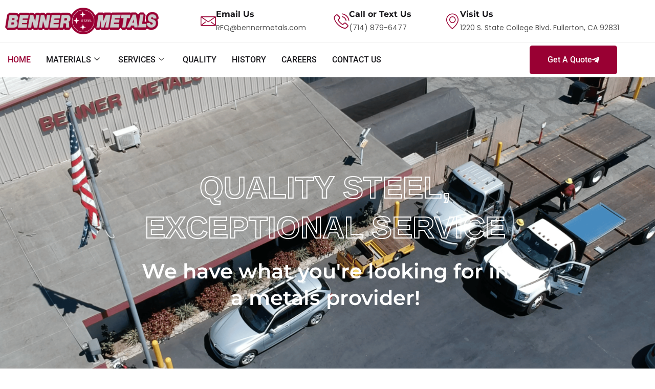

--- FILE ---
content_type: text/html; charset=UTF-8
request_url: https://www.bennermetals.com/
body_size: 38625
content:
<!DOCTYPE html>
<html lang="en-US">
<head>
<meta charset="UTF-8">
<meta name="viewport" content="width=device-width, initial-scale=1">
	<link rel="profile" href="https://gmpg.org/xfn/11"> 
	<meta name='robots' content='index, follow, max-image-preview:large, max-snippet:-1, max-video-preview:-1' />
	<style>img:is([sizes="auto" i], [sizes^="auto," i]) { contain-intrinsic-size: 3000px 1500px }</style>
	
	<!-- This site is optimized with the Yoast SEO plugin v26.6 - https://yoast.com/wordpress/plugins/seo/ -->
	<title>Benner Metals | Steel and Metals Supplier</title>
	<meta name="description" content="Benner Metals Corporation is a full service steel supplier located in Orange County, California. We have been delivering quality material cut to size since we opened in 1986." />
	<link rel="canonical" href="https://www.bennermetals.com/" />
	<meta property="og:locale" content="en_US" />
	<meta property="og:type" content="website" />
	<meta property="og:title" content="Benner Metals | Steel and Metals Supplier" />
	<meta property="og:description" content="Benner Metals Corporation is a full service steel supplier located in Orange County, California. We have been delivering quality material cut to size since we opened in 1986." />
	<meta property="og:url" content="https://www.bennermetals.com/" />
	<meta property="og:site_name" content="Benner Metals" />
	<meta property="article:modified_time" content="2025-12-12T04:36:13+00:00" />
	<meta property="og:image" content="https://www.bennermetals.com/wp-content/uploads/2023/08/IMG_3494-scaled.jpg" />
	<meta property="og:image:width" content="2560" />
	<meta property="og:image:height" content="1707" />
	<meta property="og:image:type" content="image/jpeg" />
	<meta name="twitter:card" content="summary_large_image" />
	<script type="application/ld+json" class="yoast-schema-graph">{"@context":"https://schema.org","@graph":[{"@type":"WebPage","@id":"https://www.bennermetals.com/","url":"https://www.bennermetals.com/","name":"Benner Metals | Steel and Metals Supplier","isPartOf":{"@id":"https://www.bennermetals.com/#website"},"primaryImageOfPage":{"@id":"https://www.bennermetals.com/#primaryimage"},"image":{"@id":"https://www.bennermetals.com/#primaryimage"},"thumbnailUrl":"https://www.bennermetals.com/wp-content/uploads/2023/08/IMG_3494-scaled.jpg","datePublished":"2023-05-10T05:58:22+00:00","dateModified":"2025-12-12T04:36:13+00:00","description":"Benner Metals Corporation is a full service steel supplier located in Orange County, California. We have been delivering quality material cut to size since we opened in 1986.","breadcrumb":{"@id":"https://www.bennermetals.com/#breadcrumb"},"inLanguage":"en-US","potentialAction":[{"@type":"ReadAction","target":["https://www.bennermetals.com/"]}]},{"@type":"ImageObject","inLanguage":"en-US","@id":"https://www.bennermetals.com/#primaryimage","url":"https://www.bennermetals.com/wp-content/uploads/2023/08/IMG_3494-scaled.jpg","contentUrl":"https://www.bennermetals.com/wp-content/uploads/2023/08/IMG_3494-scaled.jpg","width":2560,"height":1707},{"@type":"BreadcrumbList","@id":"https://www.bennermetals.com/#breadcrumb","itemListElement":[{"@type":"ListItem","position":1,"name":"Home"}]},{"@type":"WebSite","@id":"https://www.bennermetals.com/#website","url":"https://www.bennermetals.com/","name":"Benner Metals","description":"Steel and Metals Supplier","potentialAction":[{"@type":"SearchAction","target":{"@type":"EntryPoint","urlTemplate":"https://www.bennermetals.com/?s={search_term_string}"},"query-input":{"@type":"PropertyValueSpecification","valueRequired":true,"valueName":"search_term_string"}}],"inLanguage":"en-US"}]}</script>
	<!-- / Yoast SEO plugin. -->


<link rel='dns-prefetch' href='//challenges.cloudflare.com' />
<link rel='dns-prefetch' href='//www.googletagmanager.com' />
<link rel="alternate" type="application/rss+xml" title="Benner Metals &raquo; Feed" href="https://www.bennermetals.com/feed/" />
<link rel="alternate" type="application/rss+xml" title="Benner Metals &raquo; Comments Feed" href="https://www.bennermetals.com/comments/feed/" />
<script>
window._wpemojiSettings = {"baseUrl":"https:\/\/s.w.org\/images\/core\/emoji\/16.0.1\/72x72\/","ext":".png","svgUrl":"https:\/\/s.w.org\/images\/core\/emoji\/16.0.1\/svg\/","svgExt":".svg","source":{"concatemoji":"https:\/\/www.bennermetals.com\/wp-includes\/js\/wp-emoji-release.min.js?ver=6.8.3"}};
/*! This file is auto-generated */
!function(s,n){var o,i,e;function c(e){try{var t={supportTests:e,timestamp:(new Date).valueOf()};sessionStorage.setItem(o,JSON.stringify(t))}catch(e){}}function p(e,t,n){e.clearRect(0,0,e.canvas.width,e.canvas.height),e.fillText(t,0,0);var t=new Uint32Array(e.getImageData(0,0,e.canvas.width,e.canvas.height).data),a=(e.clearRect(0,0,e.canvas.width,e.canvas.height),e.fillText(n,0,0),new Uint32Array(e.getImageData(0,0,e.canvas.width,e.canvas.height).data));return t.every(function(e,t){return e===a[t]})}function u(e,t){e.clearRect(0,0,e.canvas.width,e.canvas.height),e.fillText(t,0,0);for(var n=e.getImageData(16,16,1,1),a=0;a<n.data.length;a++)if(0!==n.data[a])return!1;return!0}function f(e,t,n,a){switch(t){case"flag":return n(e,"\ud83c\udff3\ufe0f\u200d\u26a7\ufe0f","\ud83c\udff3\ufe0f\u200b\u26a7\ufe0f")?!1:!n(e,"\ud83c\udde8\ud83c\uddf6","\ud83c\udde8\u200b\ud83c\uddf6")&&!n(e,"\ud83c\udff4\udb40\udc67\udb40\udc62\udb40\udc65\udb40\udc6e\udb40\udc67\udb40\udc7f","\ud83c\udff4\u200b\udb40\udc67\u200b\udb40\udc62\u200b\udb40\udc65\u200b\udb40\udc6e\u200b\udb40\udc67\u200b\udb40\udc7f");case"emoji":return!a(e,"\ud83e\udedf")}return!1}function g(e,t,n,a){var r="undefined"!=typeof WorkerGlobalScope&&self instanceof WorkerGlobalScope?new OffscreenCanvas(300,150):s.createElement("canvas"),o=r.getContext("2d",{willReadFrequently:!0}),i=(o.textBaseline="top",o.font="600 32px Arial",{});return e.forEach(function(e){i[e]=t(o,e,n,a)}),i}function t(e){var t=s.createElement("script");t.src=e,t.defer=!0,s.head.appendChild(t)}"undefined"!=typeof Promise&&(o="wpEmojiSettingsSupports",i=["flag","emoji"],n.supports={everything:!0,everythingExceptFlag:!0},e=new Promise(function(e){s.addEventListener("DOMContentLoaded",e,{once:!0})}),new Promise(function(t){var n=function(){try{var e=JSON.parse(sessionStorage.getItem(o));if("object"==typeof e&&"number"==typeof e.timestamp&&(new Date).valueOf()<e.timestamp+604800&&"object"==typeof e.supportTests)return e.supportTests}catch(e){}return null}();if(!n){if("undefined"!=typeof Worker&&"undefined"!=typeof OffscreenCanvas&&"undefined"!=typeof URL&&URL.createObjectURL&&"undefined"!=typeof Blob)try{var e="postMessage("+g.toString()+"("+[JSON.stringify(i),f.toString(),p.toString(),u.toString()].join(",")+"));",a=new Blob([e],{type:"text/javascript"}),r=new Worker(URL.createObjectURL(a),{name:"wpTestEmojiSupports"});return void(r.onmessage=function(e){c(n=e.data),r.terminate(),t(n)})}catch(e){}c(n=g(i,f,p,u))}t(n)}).then(function(e){for(var t in e)n.supports[t]=e[t],n.supports.everything=n.supports.everything&&n.supports[t],"flag"!==t&&(n.supports.everythingExceptFlag=n.supports.everythingExceptFlag&&n.supports[t]);n.supports.everythingExceptFlag=n.supports.everythingExceptFlag&&!n.supports.flag,n.DOMReady=!1,n.readyCallback=function(){n.DOMReady=!0}}).then(function(){return e}).then(function(){var e;n.supports.everything||(n.readyCallback(),(e=n.source||{}).concatemoji?t(e.concatemoji):e.wpemoji&&e.twemoji&&(t(e.twemoji),t(e.wpemoji)))}))}((window,document),window._wpemojiSettings);
</script>
<link rel='stylesheet' id='elementor-frontend-css' href='https://www.bennermetals.com/wp-content/plugins/elementor/assets/css/frontend.min.css?ver=3.33.6' media='all' />
<link rel='stylesheet' id='elementor-post-18-css' href='https://www.bennermetals.com/wp-content/uploads/elementor/css/post-18.css?ver=1766441569' media='all' />
<link rel='stylesheet' id='elementor-post-29-css' href='https://www.bennermetals.com/wp-content/uploads/elementor/css/post-29.css?ver=1766441569' media='all' />
<link rel='stylesheet' id='astra-theme-css-css' href='https://www.bennermetals.com/wp-content/themes/astra/assets/css/minified/main.min.css?ver=4.11.17' media='all' />
<style id='astra-theme-css-inline-css'>
:root{--ast-post-nav-space:0;--ast-container-default-xlg-padding:3em;--ast-container-default-lg-padding:3em;--ast-container-default-slg-padding:2em;--ast-container-default-md-padding:3em;--ast-container-default-sm-padding:3em;--ast-container-default-xs-padding:2.4em;--ast-container-default-xxs-padding:1.8em;--ast-code-block-background:#ECEFF3;--ast-comment-inputs-background:#F9FAFB;--ast-normal-container-width:1200px;--ast-narrow-container-width:750px;--ast-blog-title-font-weight:normal;--ast-blog-meta-weight:inherit;--ast-global-color-primary:var(--ast-global-color-5);--ast-global-color-secondary:var(--ast-global-color-4);--ast-global-color-alternate-background:var(--ast-global-color-7);--ast-global-color-subtle-background:var(--ast-global-color-6);--ast-bg-style-guide:#F8FAFC;--ast-shadow-style-guide:0px 0px 4px 0 #00000057;--ast-global-dark-bg-style:#fff;--ast-global-dark-lfs:#fbfbfb;--ast-widget-bg-color:#fafafa;--ast-wc-container-head-bg-color:#fbfbfb;--ast-title-layout-bg:#eeeeee;--ast-search-border-color:#e7e7e7;--ast-lifter-hover-bg:#e6e6e6;--ast-gallery-block-color:#000;--srfm-color-input-label:var(--ast-global-color-2);}html{font-size:100%;}a{color:var(--ast-global-color-0);}a:hover,a:focus{color:var(--ast-global-color-1);}body,button,input,select,textarea,.ast-button,.ast-custom-button{font-family:-apple-system,BlinkMacSystemFont,Segoe UI,Roboto,Oxygen-Sans,Ubuntu,Cantarell,Helvetica Neue,sans-serif;font-weight:400;font-size:16px;font-size:1rem;line-height:var(--ast-body-line-height,1.65em);}blockquote{color:var(--ast-global-color-3);}h1,h2,h3,h4,h5,h6,.entry-content :where(h1,h2,h3,h4,h5,h6),.site-title,.site-title a{font-weight:600;}.ast-site-identity .site-title a{color:var(--ast-global-color-2);}.site-title{font-size:26px;font-size:1.625rem;display:block;}.site-header .site-description{font-size:15px;font-size:0.9375rem;display:none;}.entry-title{font-size:26px;font-size:1.625rem;}.archive .ast-article-post .ast-article-inner,.blog .ast-article-post .ast-article-inner,.archive .ast-article-post .ast-article-inner:hover,.blog .ast-article-post .ast-article-inner:hover{overflow:hidden;}h1,.entry-content :where(h1){font-size:40px;font-size:2.5rem;font-weight:600;line-height:1.4em;}h2,.entry-content :where(h2){font-size:32px;font-size:2rem;font-weight:600;line-height:1.3em;}h3,.entry-content :where(h3){font-size:26px;font-size:1.625rem;font-weight:600;line-height:1.3em;}h4,.entry-content :where(h4){font-size:24px;font-size:1.5rem;line-height:1.2em;font-weight:600;}h5,.entry-content :where(h5){font-size:20px;font-size:1.25rem;line-height:1.2em;font-weight:600;}h6,.entry-content :where(h6){font-size:16px;font-size:1rem;line-height:1.25em;font-weight:600;}::selection{background-color:var(--ast-global-color-0);color:#ffffff;}body,h1,h2,h3,h4,h5,h6,.entry-title a,.entry-content :where(h1,h2,h3,h4,h5,h6){color:var(--ast-global-color-3);}.tagcloud a:hover,.tagcloud a:focus,.tagcloud a.current-item{color:#ffffff;border-color:var(--ast-global-color-0);background-color:var(--ast-global-color-0);}input:focus,input[type="text"]:focus,input[type="email"]:focus,input[type="url"]:focus,input[type="password"]:focus,input[type="reset"]:focus,input[type="search"]:focus,textarea:focus{border-color:var(--ast-global-color-0);}input[type="radio"]:checked,input[type=reset],input[type="checkbox"]:checked,input[type="checkbox"]:hover:checked,input[type="checkbox"]:focus:checked,input[type=range]::-webkit-slider-thumb{border-color:var(--ast-global-color-0);background-color:var(--ast-global-color-0);box-shadow:none;}.site-footer a:hover + .post-count,.site-footer a:focus + .post-count{background:var(--ast-global-color-0);border-color:var(--ast-global-color-0);}.single .nav-links .nav-previous,.single .nav-links .nav-next{color:var(--ast-global-color-0);}.entry-meta,.entry-meta *{line-height:1.45;color:var(--ast-global-color-0);}.entry-meta a:not(.ast-button):hover,.entry-meta a:not(.ast-button):hover *,.entry-meta a:not(.ast-button):focus,.entry-meta a:not(.ast-button):focus *,.page-links > .page-link,.page-links .page-link:hover,.post-navigation a:hover{color:var(--ast-global-color-1);}#cat option,.secondary .calendar_wrap thead a,.secondary .calendar_wrap thead a:visited{color:var(--ast-global-color-0);}.secondary .calendar_wrap #today,.ast-progress-val span{background:var(--ast-global-color-0);}.secondary a:hover + .post-count,.secondary a:focus + .post-count{background:var(--ast-global-color-0);border-color:var(--ast-global-color-0);}.calendar_wrap #today > a{color:#ffffff;}.page-links .page-link,.single .post-navigation a{color:var(--ast-global-color-0);}.ast-search-menu-icon .search-form button.search-submit{padding:0 4px;}.ast-search-menu-icon form.search-form{padding-right:0;}.ast-search-menu-icon.slide-search input.search-field{width:0;}.ast-header-search .ast-search-menu-icon.ast-dropdown-active .search-form,.ast-header-search .ast-search-menu-icon.ast-dropdown-active .search-field:focus{transition:all 0.2s;}.search-form input.search-field:focus{outline:none;}.ast-archive-title{color:var(--ast-global-color-2);}.widget-title,.widget .wp-block-heading{font-size:22px;font-size:1.375rem;color:var(--ast-global-color-2);}.ast-single-post .entry-content a,.ast-comment-content a:not(.ast-comment-edit-reply-wrap a){text-decoration:underline;}.ast-single-post .wp-block-button .wp-block-button__link,.ast-single-post .elementor-widget-button .elementor-button,.ast-single-post .entry-content .uagb-tab a,.ast-single-post .entry-content .uagb-ifb-cta a,.ast-single-post .entry-content .wp-block-uagb-buttons a,.ast-single-post .entry-content .uabb-module-content a,.ast-single-post .entry-content .uagb-post-grid a,.ast-single-post .entry-content .uagb-timeline a,.ast-single-post .entry-content .uagb-toc__wrap a,.ast-single-post .entry-content .uagb-taxomony-box a,.entry-content .wp-block-latest-posts > li > a,.ast-single-post .entry-content .wp-block-file__button,a.ast-post-filter-single,.ast-single-post .wp-block-buttons .wp-block-button.is-style-outline .wp-block-button__link,.ast-single-post .ast-comment-content .comment-reply-link,.ast-single-post .ast-comment-content .comment-edit-link{text-decoration:none;}.ast-search-menu-icon.slide-search a:focus-visible:focus-visible,.astra-search-icon:focus-visible,#close:focus-visible,a:focus-visible,.ast-menu-toggle:focus-visible,.site .skip-link:focus-visible,.wp-block-loginout input:focus-visible,.wp-block-search.wp-block-search__button-inside .wp-block-search__inside-wrapper,.ast-header-navigation-arrow:focus-visible,.ast-orders-table__row .ast-orders-table__cell:focus-visible,a#ast-apply-coupon:focus-visible,#ast-apply-coupon:focus-visible,#close:focus-visible,.button.search-submit:focus-visible,#search_submit:focus,.normal-search:focus-visible,.ast-header-account-wrap:focus-visible,.astra-cart-drawer-close:focus,.ast-single-variation:focus,.ast-button:focus{outline-style:dotted;outline-color:inherit;outline-width:thin;}input:focus,input[type="text"]:focus,input[type="email"]:focus,input[type="url"]:focus,input[type="password"]:focus,input[type="reset"]:focus,input[type="search"]:focus,input[type="number"]:focus,textarea:focus,.wp-block-search__input:focus,[data-section="section-header-mobile-trigger"] .ast-button-wrap .ast-mobile-menu-trigger-minimal:focus,.ast-mobile-popup-drawer.active .menu-toggle-close:focus,#ast-scroll-top:focus,#coupon_code:focus,#ast-coupon-code:focus{border-style:dotted;border-color:inherit;border-width:thin;}input{outline:none;}.ast-logo-title-inline .site-logo-img{padding-right:1em;}body .ast-oembed-container *{position:absolute;top:0;width:100%;height:100%;left:0;}body .wp-block-embed-pocket-casts .ast-oembed-container *{position:unset;}.ast-single-post-featured-section + article {margin-top: 2em;}.site-content .ast-single-post-featured-section img {width: 100%;overflow: hidden;object-fit: cover;}.site > .ast-single-related-posts-container {margin-top: 0;}@media (min-width: 922px) {.ast-desktop .ast-container--narrow {max-width: var(--ast-narrow-container-width);margin: 0 auto;}}.ast-page-builder-template .hentry {margin: 0;}.ast-page-builder-template .site-content > .ast-container {max-width: 100%;padding: 0;}.ast-page-builder-template .site .site-content #primary {padding: 0;margin: 0;}.ast-page-builder-template .no-results {text-align: center;margin: 4em auto;}.ast-page-builder-template .ast-pagination {padding: 2em;}.ast-page-builder-template .entry-header.ast-no-title.ast-no-thumbnail {margin-top: 0;}.ast-page-builder-template .entry-header.ast-header-without-markup {margin-top: 0;margin-bottom: 0;}.ast-page-builder-template .entry-header.ast-no-title.ast-no-meta {margin-bottom: 0;}.ast-page-builder-template.single .post-navigation {padding-bottom: 2em;}.ast-page-builder-template.single-post .site-content > .ast-container {max-width: 100%;}.ast-page-builder-template .entry-header {margin-top: 2em;margin-left: auto;margin-right: auto;}.ast-page-builder-template .ast-archive-description {margin: 2em auto 0;padding-left: 20px;padding-right: 20px;}.ast-page-builder-template .ast-row {margin-left: 0;margin-right: 0;}.single.ast-page-builder-template .entry-header + .entry-content,.single.ast-page-builder-template .ast-single-entry-banner + .site-content article .entry-content {margin-bottom: 2em;}@media(min-width: 921px) {.ast-page-builder-template.archive.ast-right-sidebar .ast-row article,.ast-page-builder-template.archive.ast-left-sidebar .ast-row article {padding-left: 0;padding-right: 0;}}@media (max-width:921.9px){#ast-desktop-header{display:none;}}@media (min-width:922px){#ast-mobile-header{display:none;}}.wp-block-buttons.aligncenter{justify-content:center;}@media (max-width:921px){.ast-theme-transparent-header #primary,.ast-theme-transparent-header #secondary{padding:0;}}@media (max-width:921px){.ast-plain-container.ast-no-sidebar #primary{padding:0;}}.ast-plain-container.ast-no-sidebar #primary{margin-top:0;margin-bottom:0;}.wp-block-button.is-style-outline .wp-block-button__link{border-color:var(--ast-global-color-0);}div.wp-block-button.is-style-outline > .wp-block-button__link:not(.has-text-color),div.wp-block-button.wp-block-button__link.is-style-outline:not(.has-text-color){color:var(--ast-global-color-0);}.wp-block-button.is-style-outline .wp-block-button__link:hover,.wp-block-buttons .wp-block-button.is-style-outline .wp-block-button__link:focus,.wp-block-buttons .wp-block-button.is-style-outline > .wp-block-button__link:not(.has-text-color):hover,.wp-block-buttons .wp-block-button.wp-block-button__link.is-style-outline:not(.has-text-color):hover{color:#ffffff;background-color:var(--ast-global-color-1);border-color:var(--ast-global-color-1);}.post-page-numbers.current .page-link,.ast-pagination .page-numbers.current{color:#ffffff;border-color:var(--ast-global-color-0);background-color:var(--ast-global-color-0);}.wp-block-button.is-style-outline .wp-block-button__link.wp-element-button,.ast-outline-button{border-color:var(--ast-global-color-0);font-family:inherit;font-weight:500;font-size:16px;font-size:1rem;line-height:1em;}.wp-block-buttons .wp-block-button.is-style-outline > .wp-block-button__link:not(.has-text-color),.wp-block-buttons .wp-block-button.wp-block-button__link.is-style-outline:not(.has-text-color),.ast-outline-button{color:var(--ast-global-color-0);}.wp-block-button.is-style-outline .wp-block-button__link:hover,.wp-block-buttons .wp-block-button.is-style-outline .wp-block-button__link:focus,.wp-block-buttons .wp-block-button.is-style-outline > .wp-block-button__link:not(.has-text-color):hover,.wp-block-buttons .wp-block-button.wp-block-button__link.is-style-outline:not(.has-text-color):hover,.ast-outline-button:hover,.ast-outline-button:focus,.wp-block-uagb-buttons-child .uagb-buttons-repeater.ast-outline-button:hover,.wp-block-uagb-buttons-child .uagb-buttons-repeater.ast-outline-button:focus{color:#ffffff;background-color:var(--ast-global-color-1);border-color:var(--ast-global-color-1);}.wp-block-button .wp-block-button__link.wp-element-button.is-style-outline:not(.has-background),.wp-block-button.is-style-outline>.wp-block-button__link.wp-element-button:not(.has-background),.ast-outline-button{background-color:transparent;}.entry-content[data-ast-blocks-layout] > figure{margin-bottom:1em;}h1.widget-title{font-weight:600;}h2.widget-title{font-weight:600;}h3.widget-title{font-weight:600;}.elementor-widget-container .elementor-loop-container .e-loop-item[data-elementor-type="loop-item"]{width:100%;}#page{display:flex;flex-direction:column;min-height:100vh;}.ast-404-layout-1 h1.page-title{color:var(--ast-global-color-2);}.single .post-navigation a{line-height:1em;height:inherit;}.error-404 .page-sub-title{font-size:1.5rem;font-weight:inherit;}.search .site-content .content-area .search-form{margin-bottom:0;}#page .site-content{flex-grow:1;}.widget{margin-bottom:1.25em;}#secondary li{line-height:1.5em;}#secondary .wp-block-group h2{margin-bottom:0.7em;}#secondary h2{font-size:1.7rem;}.ast-separate-container .ast-article-post,.ast-separate-container .ast-article-single,.ast-separate-container .comment-respond{padding:3em;}.ast-separate-container .ast-article-single .ast-article-single{padding:0;}.ast-article-single .wp-block-post-template-is-layout-grid{padding-left:0;}.ast-separate-container .comments-title,.ast-narrow-container .comments-title{padding:1.5em 2em;}.ast-page-builder-template .comment-form-textarea,.ast-comment-formwrap .ast-grid-common-col{padding:0;}.ast-comment-formwrap{padding:0;display:inline-flex;column-gap:20px;width:100%;margin-left:0;margin-right:0;}.comments-area textarea#comment:focus,.comments-area textarea#comment:active,.comments-area .ast-comment-formwrap input[type="text"]:focus,.comments-area .ast-comment-formwrap input[type="text"]:active {box-shadow:none;outline:none;}.archive.ast-page-builder-template .entry-header{margin-top:2em;}.ast-page-builder-template .ast-comment-formwrap{width:100%;}.entry-title{margin-bottom:0.5em;}.ast-archive-description p{font-size:inherit;font-weight:inherit;line-height:inherit;}.ast-separate-container .ast-comment-list li.depth-1,.hentry{margin-bottom:2em;}@media (min-width:921px){.ast-left-sidebar.ast-page-builder-template #secondary,.archive.ast-right-sidebar.ast-page-builder-template .site-main{padding-left:20px;padding-right:20px;}}@media (max-width:544px){.ast-comment-formwrap.ast-row{column-gap:10px;display:inline-block;}#ast-commentform .ast-grid-common-col{position:relative;width:100%;}}@media (min-width:1201px){.ast-separate-container .ast-article-post,.ast-separate-container .ast-article-single,.ast-separate-container .ast-author-box,.ast-separate-container .ast-404-layout-1,.ast-separate-container .no-results{padding:3em;}}@media (max-width:921px){.ast-left-sidebar #content > .ast-container{display:flex;flex-direction:column-reverse;width:100%;}}@media (min-width:922px){.ast-separate-container.ast-right-sidebar #primary,.ast-separate-container.ast-left-sidebar #primary{border:0;}.search-no-results.ast-separate-container #primary{margin-bottom:4em;}}.wp-block-button .wp-block-button__link{color:#ffffff;}.wp-block-button .wp-block-button__link:hover,.wp-block-button .wp-block-button__link:focus{color:#ffffff;background-color:var(--ast-global-color-1);border-color:var(--ast-global-color-1);}.elementor-widget-heading h1.elementor-heading-title{line-height:1.4em;}.elementor-widget-heading h2.elementor-heading-title{line-height:1.3em;}.elementor-widget-heading h3.elementor-heading-title{line-height:1.3em;}.elementor-widget-heading h4.elementor-heading-title{line-height:1.2em;}.elementor-widget-heading h5.elementor-heading-title{line-height:1.2em;}.elementor-widget-heading h6.elementor-heading-title{line-height:1.25em;}.wp-block-button .wp-block-button__link,.wp-block-search .wp-block-search__button,body .wp-block-file .wp-block-file__button{border-color:var(--ast-global-color-0);background-color:var(--ast-global-color-0);color:#ffffff;font-family:inherit;font-weight:500;line-height:1em;font-size:16px;font-size:1rem;padding-top:15px;padding-right:30px;padding-bottom:15px;padding-left:30px;}@media (max-width:921px){.wp-block-button .wp-block-button__link,.wp-block-search .wp-block-search__button,body .wp-block-file .wp-block-file__button{padding-top:14px;padding-right:28px;padding-bottom:14px;padding-left:28px;}}@media (max-width:544px){.wp-block-button .wp-block-button__link,.wp-block-search .wp-block-search__button,body .wp-block-file .wp-block-file__button{padding-top:12px;padding-right:24px;padding-bottom:12px;padding-left:24px;}}.menu-toggle,button,.ast-button,.ast-custom-button,.button,input#submit,input[type="button"],input[type="submit"],input[type="reset"],form[CLASS*="wp-block-search__"].wp-block-search .wp-block-search__inside-wrapper .wp-block-search__button,body .wp-block-file .wp-block-file__button,.search .search-submit{border-style:solid;border-top-width:0;border-right-width:0;border-left-width:0;border-bottom-width:0;color:#ffffff;border-color:var(--ast-global-color-0);background-color:var(--ast-global-color-0);padding-top:15px;padding-right:30px;padding-bottom:15px;padding-left:30px;font-family:inherit;font-weight:500;font-size:16px;font-size:1rem;line-height:1em;}button:focus,.menu-toggle:hover,button:hover,.ast-button:hover,.ast-custom-button:hover .button:hover,.ast-custom-button:hover ,input[type=reset]:hover,input[type=reset]:focus,input#submit:hover,input#submit:focus,input[type="button"]:hover,input[type="button"]:focus,input[type="submit"]:hover,input[type="submit"]:focus,form[CLASS*="wp-block-search__"].wp-block-search .wp-block-search__inside-wrapper .wp-block-search__button:hover,form[CLASS*="wp-block-search__"].wp-block-search .wp-block-search__inside-wrapper .wp-block-search__button:focus,body .wp-block-file .wp-block-file__button:hover,body .wp-block-file .wp-block-file__button:focus{color:#ffffff;background-color:var(--ast-global-color-1);border-color:var(--ast-global-color-1);}form[CLASS*="wp-block-search__"].wp-block-search .wp-block-search__inside-wrapper .wp-block-search__button.has-icon{padding-top:calc(15px - 3px);padding-right:calc(30px - 3px);padding-bottom:calc(15px - 3px);padding-left:calc(30px - 3px);}@media (max-width:921px){.menu-toggle,button,.ast-button,.ast-custom-button,.button,input#submit,input[type="button"],input[type="submit"],input[type="reset"],form[CLASS*="wp-block-search__"].wp-block-search .wp-block-search__inside-wrapper .wp-block-search__button,body .wp-block-file .wp-block-file__button,.search .search-submit{padding-top:14px;padding-right:28px;padding-bottom:14px;padding-left:28px;}}@media (max-width:544px){.menu-toggle,button,.ast-button,.ast-custom-button,.button,input#submit,input[type="button"],input[type="submit"],input[type="reset"],form[CLASS*="wp-block-search__"].wp-block-search .wp-block-search__inside-wrapper .wp-block-search__button,body .wp-block-file .wp-block-file__button,.search .search-submit{padding-top:12px;padding-right:24px;padding-bottom:12px;padding-left:24px;}}@media (max-width:921px){.ast-mobile-header-stack .main-header-bar .ast-search-menu-icon{display:inline-block;}.ast-header-break-point.ast-header-custom-item-outside .ast-mobile-header-stack .main-header-bar .ast-search-icon{margin:0;}.ast-comment-avatar-wrap img{max-width:2.5em;}.ast-comment-meta{padding:0 1.8888em 1.3333em;}.ast-separate-container .ast-comment-list li.depth-1{padding:1.5em 2.14em;}.ast-separate-container .comment-respond{padding:2em 2.14em;}}@media (min-width:544px){.ast-container{max-width:100%;}}@media (max-width:544px){.ast-separate-container .ast-article-post,.ast-separate-container .ast-article-single,.ast-separate-container .comments-title,.ast-separate-container .ast-archive-description{padding:1.5em 1em;}.ast-separate-container #content .ast-container{padding-left:0.54em;padding-right:0.54em;}.ast-separate-container .ast-comment-list .bypostauthor{padding:.5em;}.ast-search-menu-icon.ast-dropdown-active .search-field{width:170px;}} #ast-mobile-header .ast-site-header-cart-li a{pointer-events:none;}.ast-separate-container{background-color:var(--ast-global-color-4);}@media (max-width:921px){.site-title{display:block;}.site-header .site-description{display:none;}h1,.entry-content :where(h1){font-size:30px;}h2,.entry-content :where(h2){font-size:25px;}h3,.entry-content :where(h3){font-size:20px;}}@media (max-width:544px){.site-title{display:block;}.site-header .site-description{display:none;}h1,.entry-content :where(h1){font-size:30px;}h2,.entry-content :where(h2){font-size:25px;}h3,.entry-content :where(h3){font-size:20px;}}@media (max-width:921px){html{font-size:91.2%;}}@media (max-width:544px){html{font-size:91.2%;}}@media (min-width:922px){.ast-container{max-width:1240px;}}@media (min-width:922px){.site-content .ast-container{display:flex;}}@media (max-width:921px){.site-content .ast-container{flex-direction:column;}}@media (min-width:922px){.main-header-menu .sub-menu .menu-item.ast-left-align-sub-menu:hover > .sub-menu,.main-header-menu .sub-menu .menu-item.ast-left-align-sub-menu.focus > .sub-menu{margin-left:-0px;}}.site .comments-area{padding-bottom:3em;}.wp-block-file {display: flex;align-items: center;flex-wrap: wrap;justify-content: space-between;}.wp-block-pullquote {border: none;}.wp-block-pullquote blockquote::before {content: "\201D";font-family: "Helvetica",sans-serif;display: flex;transform: rotate( 180deg );font-size: 6rem;font-style: normal;line-height: 1;font-weight: bold;align-items: center;justify-content: center;}.has-text-align-right > blockquote::before {justify-content: flex-start;}.has-text-align-left > blockquote::before {justify-content: flex-end;}figure.wp-block-pullquote.is-style-solid-color blockquote {max-width: 100%;text-align: inherit;}:root {--wp--custom--ast-default-block-top-padding: 3em;--wp--custom--ast-default-block-right-padding: 3em;--wp--custom--ast-default-block-bottom-padding: 3em;--wp--custom--ast-default-block-left-padding: 3em;--wp--custom--ast-container-width: 1200px;--wp--custom--ast-content-width-size: 1200px;--wp--custom--ast-wide-width-size: calc(1200px + var(--wp--custom--ast-default-block-left-padding) + var(--wp--custom--ast-default-block-right-padding));}.ast-narrow-container {--wp--custom--ast-content-width-size: 750px;--wp--custom--ast-wide-width-size: 750px;}@media(max-width: 921px) {:root {--wp--custom--ast-default-block-top-padding: 3em;--wp--custom--ast-default-block-right-padding: 2em;--wp--custom--ast-default-block-bottom-padding: 3em;--wp--custom--ast-default-block-left-padding: 2em;}}@media(max-width: 544px) {:root {--wp--custom--ast-default-block-top-padding: 3em;--wp--custom--ast-default-block-right-padding: 1.5em;--wp--custom--ast-default-block-bottom-padding: 3em;--wp--custom--ast-default-block-left-padding: 1.5em;}}.entry-content > .wp-block-group,.entry-content > .wp-block-cover,.entry-content > .wp-block-columns {padding-top: var(--wp--custom--ast-default-block-top-padding);padding-right: var(--wp--custom--ast-default-block-right-padding);padding-bottom: var(--wp--custom--ast-default-block-bottom-padding);padding-left: var(--wp--custom--ast-default-block-left-padding);}.ast-plain-container.ast-no-sidebar .entry-content > .alignfull,.ast-page-builder-template .ast-no-sidebar .entry-content > .alignfull {margin-left: calc( -50vw + 50%);margin-right: calc( -50vw + 50%);max-width: 100vw;width: 100vw;}.ast-plain-container.ast-no-sidebar .entry-content .alignfull .alignfull,.ast-page-builder-template.ast-no-sidebar .entry-content .alignfull .alignfull,.ast-plain-container.ast-no-sidebar .entry-content .alignfull .alignwide,.ast-page-builder-template.ast-no-sidebar .entry-content .alignfull .alignwide,.ast-plain-container.ast-no-sidebar .entry-content .alignwide .alignfull,.ast-page-builder-template.ast-no-sidebar .entry-content .alignwide .alignfull,.ast-plain-container.ast-no-sidebar .entry-content .alignwide .alignwide,.ast-page-builder-template.ast-no-sidebar .entry-content .alignwide .alignwide,.ast-plain-container.ast-no-sidebar .entry-content .wp-block-column .alignfull,.ast-page-builder-template.ast-no-sidebar .entry-content .wp-block-column .alignfull,.ast-plain-container.ast-no-sidebar .entry-content .wp-block-column .alignwide,.ast-page-builder-template.ast-no-sidebar .entry-content .wp-block-column .alignwide {margin-left: auto;margin-right: auto;width: 100%;}[data-ast-blocks-layout] .wp-block-separator:not(.is-style-dots) {height: 0;}[data-ast-blocks-layout] .wp-block-separator {margin: 20px auto;}[data-ast-blocks-layout] .wp-block-separator:not(.is-style-wide):not(.is-style-dots) {max-width: 100px;}[data-ast-blocks-layout] .wp-block-separator.has-background {padding: 0;}.entry-content[data-ast-blocks-layout] > * {max-width: var(--wp--custom--ast-content-width-size);margin-left: auto;margin-right: auto;}.entry-content[data-ast-blocks-layout] > .alignwide {max-width: var(--wp--custom--ast-wide-width-size);}.entry-content[data-ast-blocks-layout] .alignfull {max-width: none;}.entry-content .wp-block-columns {margin-bottom: 0;}blockquote {margin: 1.5em;border-color: rgba(0,0,0,0.05);}.wp-block-quote:not(.has-text-align-right):not(.has-text-align-center) {border-left: 5px solid rgba(0,0,0,0.05);}.has-text-align-right > blockquote,blockquote.has-text-align-right {border-right: 5px solid rgba(0,0,0,0.05);}.has-text-align-left > blockquote,blockquote.has-text-align-left {border-left: 5px solid rgba(0,0,0,0.05);}.wp-block-site-tagline,.wp-block-latest-posts .read-more {margin-top: 15px;}.wp-block-loginout p label {display: block;}.wp-block-loginout p:not(.login-remember):not(.login-submit) input {width: 100%;}.wp-block-loginout input:focus {border-color: transparent;}.wp-block-loginout input:focus {outline: thin dotted;}.entry-content .wp-block-media-text .wp-block-media-text__content {padding: 0 0 0 8%;}.entry-content .wp-block-media-text.has-media-on-the-right .wp-block-media-text__content {padding: 0 8% 0 0;}.entry-content .wp-block-media-text.has-background .wp-block-media-text__content {padding: 8%;}.entry-content .wp-block-cover:not([class*="background-color"]):not(.has-text-color.has-link-color) .wp-block-cover__inner-container,.entry-content .wp-block-cover:not([class*="background-color"]) .wp-block-cover-image-text,.entry-content .wp-block-cover:not([class*="background-color"]) .wp-block-cover-text,.entry-content .wp-block-cover-image:not([class*="background-color"]) .wp-block-cover__inner-container,.entry-content .wp-block-cover-image:not([class*="background-color"]) .wp-block-cover-image-text,.entry-content .wp-block-cover-image:not([class*="background-color"]) .wp-block-cover-text {color: var(--ast-global-color-primary,var(--ast-global-color-5));}.wp-block-loginout .login-remember input {width: 1.1rem;height: 1.1rem;margin: 0 5px 4px 0;vertical-align: middle;}.wp-block-latest-posts > li > *:first-child,.wp-block-latest-posts:not(.is-grid) > li:first-child {margin-top: 0;}.entry-content > .wp-block-buttons,.entry-content > .wp-block-uagb-buttons {margin-bottom: 1.5em;}.wp-block-search__inside-wrapper .wp-block-search__input {padding: 0 10px;color: var(--ast-global-color-3);background: var(--ast-global-color-primary,var(--ast-global-color-5));border-color: var(--ast-border-color);}.wp-block-latest-posts .read-more {margin-bottom: 1.5em;}.wp-block-search__no-button .wp-block-search__inside-wrapper .wp-block-search__input {padding-top: 5px;padding-bottom: 5px;}.wp-block-latest-posts .wp-block-latest-posts__post-date,.wp-block-latest-posts .wp-block-latest-posts__post-author {font-size: 1rem;}.wp-block-latest-posts > li > *,.wp-block-latest-posts:not(.is-grid) > li {margin-top: 12px;margin-bottom: 12px;}.ast-page-builder-template .entry-content[data-ast-blocks-layout] > .alignwide:where(:not(.uagb-is-root-container):not(.spectra-is-root-container)) > * {max-width: var(--wp--custom--ast-wide-width-size);}.ast-page-builder-template .entry-content[data-ast-blocks-layout] > .inherit-container-width > *,.ast-page-builder-template .entry-content[data-ast-blocks-layout] > *:not(.wp-block-group):where(:not(.uagb-is-root-container):not(.spectra-is-root-container)) > *,.entry-content[data-ast-blocks-layout] > .wp-block-cover .wp-block-cover__inner-container {max-width: var(--wp--custom--ast-content-width-size) ;margin-left: auto;margin-right: auto;}.ast-page-builder-template .entry-content[data-ast-blocks-layout] > *,.ast-page-builder-template .entry-content[data-ast-blocks-layout] > .alignfull:where(:not(.wp-block-group):not(.uagb-is-root-container):not(.spectra-is-root-container)) > * {max-width: none;}.entry-content[data-ast-blocks-layout] .wp-block-cover:not(.alignleft):not(.alignright) {width: auto;}@media(max-width: 1200px) {.ast-separate-container .entry-content > .alignfull,.ast-separate-container .entry-content[data-ast-blocks-layout] > .alignwide,.ast-plain-container .entry-content[data-ast-blocks-layout] > .alignwide,.ast-plain-container .entry-content .alignfull {margin-left: calc(-1 * min(var(--ast-container-default-xlg-padding),20px)) ;margin-right: calc(-1 * min(var(--ast-container-default-xlg-padding),20px));}}@media(min-width: 1201px) {.ast-separate-container .entry-content > .alignfull {margin-left: calc(-1 * var(--ast-container-default-xlg-padding) );margin-right: calc(-1 * var(--ast-container-default-xlg-padding) );}.ast-separate-container .entry-content[data-ast-blocks-layout] > .alignwide,.ast-plain-container .entry-content[data-ast-blocks-layout] > .alignwide {margin-left: calc(-1 * var(--wp--custom--ast-default-block-left-padding) );margin-right: calc(-1 * var(--wp--custom--ast-default-block-right-padding) );}}@media(min-width: 921px) {.ast-separate-container .entry-content .wp-block-group.alignwide:not(.inherit-container-width) > :where(:not(.alignleft):not(.alignright)),.ast-plain-container .entry-content .wp-block-group.alignwide:not(.inherit-container-width) > :where(:not(.alignleft):not(.alignright)) {max-width: calc( var(--wp--custom--ast-content-width-size) + 80px );}.ast-plain-container.ast-right-sidebar .entry-content[data-ast-blocks-layout] .alignfull,.ast-plain-container.ast-left-sidebar .entry-content[data-ast-blocks-layout] .alignfull {margin-left: -60px;margin-right: -60px;}}@media(min-width: 544px) {.entry-content > .alignleft {margin-right: 20px;}.entry-content > .alignright {margin-left: 20px;}}@media (max-width:544px){.wp-block-columns .wp-block-column:not(:last-child){margin-bottom:20px;}.wp-block-latest-posts{margin:0;}}@media( max-width: 600px ) {.entry-content .wp-block-media-text .wp-block-media-text__content,.entry-content .wp-block-media-text.has-media-on-the-right .wp-block-media-text__content {padding: 8% 0 0;}.entry-content .wp-block-media-text.has-background .wp-block-media-text__content {padding: 8%;}}.ast-page-builder-template .entry-header {padding-left: 0;}.ast-narrow-container .site-content .wp-block-uagb-image--align-full .wp-block-uagb-image__figure {max-width: 100%;margin-left: auto;margin-right: auto;}.entry-content ul,.entry-content ol {padding: revert;margin: revert;}:root .has-ast-global-color-0-color{color:var(--ast-global-color-0);}:root .has-ast-global-color-0-background-color{background-color:var(--ast-global-color-0);}:root .wp-block-button .has-ast-global-color-0-color{color:var(--ast-global-color-0);}:root .wp-block-button .has-ast-global-color-0-background-color{background-color:var(--ast-global-color-0);}:root .has-ast-global-color-1-color{color:var(--ast-global-color-1);}:root .has-ast-global-color-1-background-color{background-color:var(--ast-global-color-1);}:root .wp-block-button .has-ast-global-color-1-color{color:var(--ast-global-color-1);}:root .wp-block-button .has-ast-global-color-1-background-color{background-color:var(--ast-global-color-1);}:root .has-ast-global-color-2-color{color:var(--ast-global-color-2);}:root .has-ast-global-color-2-background-color{background-color:var(--ast-global-color-2);}:root .wp-block-button .has-ast-global-color-2-color{color:var(--ast-global-color-2);}:root .wp-block-button .has-ast-global-color-2-background-color{background-color:var(--ast-global-color-2);}:root .has-ast-global-color-3-color{color:var(--ast-global-color-3);}:root .has-ast-global-color-3-background-color{background-color:var(--ast-global-color-3);}:root .wp-block-button .has-ast-global-color-3-color{color:var(--ast-global-color-3);}:root .wp-block-button .has-ast-global-color-3-background-color{background-color:var(--ast-global-color-3);}:root .has-ast-global-color-4-color{color:var(--ast-global-color-4);}:root .has-ast-global-color-4-background-color{background-color:var(--ast-global-color-4);}:root .wp-block-button .has-ast-global-color-4-color{color:var(--ast-global-color-4);}:root .wp-block-button .has-ast-global-color-4-background-color{background-color:var(--ast-global-color-4);}:root .has-ast-global-color-5-color{color:var(--ast-global-color-5);}:root .has-ast-global-color-5-background-color{background-color:var(--ast-global-color-5);}:root .wp-block-button .has-ast-global-color-5-color{color:var(--ast-global-color-5);}:root .wp-block-button .has-ast-global-color-5-background-color{background-color:var(--ast-global-color-5);}:root .has-ast-global-color-6-color{color:var(--ast-global-color-6);}:root .has-ast-global-color-6-background-color{background-color:var(--ast-global-color-6);}:root .wp-block-button .has-ast-global-color-6-color{color:var(--ast-global-color-6);}:root .wp-block-button .has-ast-global-color-6-background-color{background-color:var(--ast-global-color-6);}:root .has-ast-global-color-7-color{color:var(--ast-global-color-7);}:root .has-ast-global-color-7-background-color{background-color:var(--ast-global-color-7);}:root .wp-block-button .has-ast-global-color-7-color{color:var(--ast-global-color-7);}:root .wp-block-button .has-ast-global-color-7-background-color{background-color:var(--ast-global-color-7);}:root .has-ast-global-color-8-color{color:var(--ast-global-color-8);}:root .has-ast-global-color-8-background-color{background-color:var(--ast-global-color-8);}:root .wp-block-button .has-ast-global-color-8-color{color:var(--ast-global-color-8);}:root .wp-block-button .has-ast-global-color-8-background-color{background-color:var(--ast-global-color-8);}:root{--ast-global-color-0:#046bd2;--ast-global-color-1:#045cb4;--ast-global-color-2:#1e293b;--ast-global-color-3:#334155;--ast-global-color-4:#f9fafb;--ast-global-color-5:#FFFFFF;--ast-global-color-6:#e2e8f0;--ast-global-color-7:#cbd5e1;--ast-global-color-8:#94a3b8;}:root {--ast-border-color : var(--ast-global-color-6);}.ast-single-entry-banner {-js-display: flex;display: flex;flex-direction: column;justify-content: center;text-align: center;position: relative;background: var(--ast-title-layout-bg);}.ast-single-entry-banner[data-banner-layout="layout-1"] {max-width: 1200px;background: inherit;padding: 20px 0;}.ast-single-entry-banner[data-banner-width-type="custom"] {margin: 0 auto;width: 100%;}.ast-single-entry-banner + .site-content .entry-header {margin-bottom: 0;}.site .ast-author-avatar {--ast-author-avatar-size: ;}a.ast-underline-text {text-decoration: underline;}.ast-container > .ast-terms-link {position: relative;display: block;}a.ast-button.ast-badge-tax {padding: 4px 8px;border-radius: 3px;font-size: inherit;}header.entry-header{text-align:left;}header.entry-header .entry-title{font-weight:600;font-size:32px;font-size:2rem;}header.entry-header > *:not(:last-child){margin-bottom:10px;}@media (max-width:921px){header.entry-header{text-align:left;}}@media (max-width:544px){header.entry-header{text-align:left;}}.ast-archive-entry-banner {-js-display: flex;display: flex;flex-direction: column;justify-content: center;text-align: center;position: relative;background: var(--ast-title-layout-bg);}.ast-archive-entry-banner[data-banner-width-type="custom"] {margin: 0 auto;width: 100%;}.ast-archive-entry-banner[data-banner-layout="layout-1"] {background: inherit;padding: 20px 0;text-align: left;}body.archive .ast-archive-description{max-width:1200px;width:100%;text-align:left;padding-top:3em;padding-right:3em;padding-bottom:3em;padding-left:3em;}body.archive .ast-archive-description .ast-archive-title,body.archive .ast-archive-description .ast-archive-title *{font-weight:600;font-size:32px;font-size:2rem;}body.archive .ast-archive-description > *:not(:last-child){margin-bottom:10px;}@media (max-width:921px){body.archive .ast-archive-description{text-align:left;}}@media (max-width:544px){body.archive .ast-archive-description{text-align:left;}}.ast-breadcrumbs .trail-browse,.ast-breadcrumbs .trail-items,.ast-breadcrumbs .trail-items li{display:inline-block;margin:0;padding:0;border:none;background:inherit;text-indent:0;text-decoration:none;}.ast-breadcrumbs .trail-browse{font-size:inherit;font-style:inherit;font-weight:inherit;color:inherit;}.ast-breadcrumbs .trail-items{list-style:none;}.trail-items li::after{padding:0 0.3em;content:"\00bb";}.trail-items li:last-of-type::after{display:none;}.trail-items li::after{content:"\003E";}.ast-breadcrumbs-wrapper{text-align:center;}.ast-header-breadcrumb{padding-top:10px;padding-bottom:10px;width:100%;}.ast-default-menu-enable.ast-main-header-nav-open.ast-header-break-point .main-header-bar.ast-header-breadcrumb,.ast-main-header-nav-open .main-header-bar.ast-header-breadcrumb{padding-top:1em;padding-bottom:1em;}.ast-header-break-point .main-header-bar.ast-header-breadcrumb{border-bottom-width:1px;border-bottom-color:#eaeaea;border-bottom-style:solid;}.ast-breadcrumbs-wrapper{line-height:1.4;}.ast-breadcrumbs-wrapper .rank-math-breadcrumb p{margin-bottom:0px;}.ast-breadcrumbs-wrapper{display:block;width:100%;}h1,h2,h3,h4,h5,h6,.entry-content :where(h1,h2,h3,h4,h5,h6){color:var(--ast-global-color-2);}.entry-title a{color:var(--ast-global-color-2);}@media (max-width:921px){.ast-builder-grid-row-container.ast-builder-grid-row-tablet-3-firstrow .ast-builder-grid-row > *:first-child,.ast-builder-grid-row-container.ast-builder-grid-row-tablet-3-lastrow .ast-builder-grid-row > *:last-child{grid-column:1 / -1;}}@media (max-width:544px){.ast-builder-grid-row-container.ast-builder-grid-row-mobile-3-firstrow .ast-builder-grid-row > *:first-child,.ast-builder-grid-row-container.ast-builder-grid-row-mobile-3-lastrow .ast-builder-grid-row > *:last-child{grid-column:1 / -1;}}.ast-builder-layout-element[data-section="title_tagline"]{display:flex;}@media (max-width:921px){.ast-header-break-point .ast-builder-layout-element[data-section="title_tagline"]{display:flex;}}@media (max-width:544px){.ast-header-break-point .ast-builder-layout-element[data-section="title_tagline"]{display:flex;}}.ast-builder-menu-1{font-family:inherit;font-weight:inherit;}.ast-builder-menu-1 .menu-item > .menu-link{color:var(--ast-global-color-3);}.ast-builder-menu-1 .menu-item > .ast-menu-toggle{color:var(--ast-global-color-3);}.ast-builder-menu-1 .menu-item:hover > .menu-link,.ast-builder-menu-1 .inline-on-mobile .menu-item:hover > .ast-menu-toggle{color:var(--ast-global-color-1);}.ast-builder-menu-1 .menu-item:hover > .ast-menu-toggle{color:var(--ast-global-color-1);}.ast-builder-menu-1 .menu-item.current-menu-item > .menu-link,.ast-builder-menu-1 .inline-on-mobile .menu-item.current-menu-item > .ast-menu-toggle,.ast-builder-menu-1 .current-menu-ancestor > .menu-link{color:var(--ast-global-color-1);}.ast-builder-menu-1 .menu-item.current-menu-item > .ast-menu-toggle{color:var(--ast-global-color-1);}.ast-builder-menu-1 .sub-menu,.ast-builder-menu-1 .inline-on-mobile .sub-menu{border-top-width:2px;border-bottom-width:0px;border-right-width:0px;border-left-width:0px;border-color:var(--ast-global-color-0);border-style:solid;}.ast-builder-menu-1 .sub-menu .sub-menu{top:-2px;}.ast-builder-menu-1 .main-header-menu > .menu-item > .sub-menu,.ast-builder-menu-1 .main-header-menu > .menu-item > .astra-full-megamenu-wrapper{margin-top:0px;}.ast-desktop .ast-builder-menu-1 .main-header-menu > .menu-item > .sub-menu:before,.ast-desktop .ast-builder-menu-1 .main-header-menu > .menu-item > .astra-full-megamenu-wrapper:before{height:calc( 0px + 2px + 5px );}.ast-desktop .ast-builder-menu-1 .menu-item .sub-menu .menu-link{border-style:none;}@media (max-width:921px){.ast-header-break-point .ast-builder-menu-1 .menu-item.menu-item-has-children > .ast-menu-toggle{top:0;}.ast-builder-menu-1 .inline-on-mobile .menu-item.menu-item-has-children > .ast-menu-toggle{right:-15px;}.ast-builder-menu-1 .menu-item-has-children > .menu-link:after{content:unset;}.ast-builder-menu-1 .main-header-menu > .menu-item > .sub-menu,.ast-builder-menu-1 .main-header-menu > .menu-item > .astra-full-megamenu-wrapper{margin-top:0;}}@media (max-width:544px){.ast-header-break-point .ast-builder-menu-1 .menu-item.menu-item-has-children > .ast-menu-toggle{top:0;}.ast-builder-menu-1 .main-header-menu > .menu-item > .sub-menu,.ast-builder-menu-1 .main-header-menu > .menu-item > .astra-full-megamenu-wrapper{margin-top:0;}}.ast-builder-menu-1{display:flex;}@media (max-width:921px){.ast-header-break-point .ast-builder-menu-1{display:flex;}}@media (max-width:544px){.ast-header-break-point .ast-builder-menu-1{display:flex;}}.site-below-footer-wrap{padding-top:20px;padding-bottom:20px;}.site-below-footer-wrap[data-section="section-below-footer-builder"]{background-color:var(--ast-global-color-5);background-image:none;min-height:80px;border-style:solid;border-width:0px;border-top-width:1px;border-top-color:var(--ast-global-color-subtle-background,--ast-global-color-6);}.site-below-footer-wrap[data-section="section-below-footer-builder"] .ast-builder-grid-row{max-width:1200px;min-height:80px;margin-left:auto;margin-right:auto;}.site-below-footer-wrap[data-section="section-below-footer-builder"] .ast-builder-grid-row,.site-below-footer-wrap[data-section="section-below-footer-builder"] .site-footer-section{align-items:flex-start;}.site-below-footer-wrap[data-section="section-below-footer-builder"].ast-footer-row-inline .site-footer-section{display:flex;margin-bottom:0;}.ast-builder-grid-row-full .ast-builder-grid-row{grid-template-columns:1fr;}@media (max-width:921px){.site-below-footer-wrap[data-section="section-below-footer-builder"].ast-footer-row-tablet-inline .site-footer-section{display:flex;margin-bottom:0;}.site-below-footer-wrap[data-section="section-below-footer-builder"].ast-footer-row-tablet-stack .site-footer-section{display:block;margin-bottom:10px;}.ast-builder-grid-row-container.ast-builder-grid-row-tablet-full .ast-builder-grid-row{grid-template-columns:1fr;}}@media (max-width:544px){.site-below-footer-wrap[data-section="section-below-footer-builder"].ast-footer-row-mobile-inline .site-footer-section{display:flex;margin-bottom:0;}.site-below-footer-wrap[data-section="section-below-footer-builder"].ast-footer-row-mobile-stack .site-footer-section{display:block;margin-bottom:10px;}.ast-builder-grid-row-container.ast-builder-grid-row-mobile-full .ast-builder-grid-row{grid-template-columns:1fr;}}.site-below-footer-wrap[data-section="section-below-footer-builder"]{display:none;}@media (max-width:921px){.ast-header-break-point .site-below-footer-wrap[data-section="section-below-footer-builder"]{display:none;}}@media (max-width:544px){.ast-header-break-point .site-below-footer-wrap[data-section="section-below-footer-builder"]{display:none;}}.ast-footer-copyright{text-align:center;}.ast-footer-copyright.site-footer-focus-item {color:var(--ast-global-color-3);}@media (max-width:921px){.ast-footer-copyright{text-align:center;}}@media (max-width:544px){.ast-footer-copyright{text-align:center;}}.ast-footer-copyright.site-footer-focus-item {font-size:16px;font-size:1rem;}.ast-footer-copyright.ast-builder-layout-element{display:none;}@media (max-width:921px){.ast-header-break-point .ast-footer-copyright.ast-builder-layout-element{display:none;}}@media (max-width:544px){.ast-header-break-point .ast-footer-copyright.ast-builder-layout-element{display:none;}}.footer-widget-area.widget-area.site-footer-focus-item{width:auto;}.ast-footer-row-inline .footer-widget-area.widget-area.site-footer-focus-item{width:100%;}.elementor-widget-heading .elementor-heading-title{margin:0;}.elementor-page .ast-menu-toggle{color:unset !important;background:unset !important;}.elementor-post.elementor-grid-item.hentry{margin-bottom:0;}.woocommerce div.product .elementor-element.elementor-products-grid .related.products ul.products li.product,.elementor-element .elementor-wc-products .woocommerce[class*='columns-'] ul.products li.product{width:auto;margin:0;float:none;}.elementor-toc__list-wrapper{margin:0;}body .elementor hr{background-color:#ccc;margin:0;}.ast-left-sidebar .elementor-section.elementor-section-stretched,.ast-right-sidebar .elementor-section.elementor-section-stretched{max-width:100%;left:0 !important;}.elementor-posts-container [CLASS*="ast-width-"]{width:100%;}.elementor-template-full-width .ast-container{display:block;}.elementor-screen-only,.screen-reader-text,.screen-reader-text span,.ui-helper-hidden-accessible{top:0 !important;}@media (max-width:544px){.elementor-element .elementor-wc-products .woocommerce[class*="columns-"] ul.products li.product{width:auto;margin:0;}.elementor-element .woocommerce .woocommerce-result-count{float:none;}}.ast-header-break-point .main-header-bar{border-bottom-width:1px;}@media (min-width:922px){.main-header-bar{border-bottom-width:1px;}}.main-header-menu .menu-item, #astra-footer-menu .menu-item, .main-header-bar .ast-masthead-custom-menu-items{-js-display:flex;display:flex;-webkit-box-pack:center;-webkit-justify-content:center;-moz-box-pack:center;-ms-flex-pack:center;justify-content:center;-webkit-box-orient:vertical;-webkit-box-direction:normal;-webkit-flex-direction:column;-moz-box-orient:vertical;-moz-box-direction:normal;-ms-flex-direction:column;flex-direction:column;}.main-header-menu > .menu-item > .menu-link, #astra-footer-menu > .menu-item > .menu-link{height:100%;-webkit-box-align:center;-webkit-align-items:center;-moz-box-align:center;-ms-flex-align:center;align-items:center;-js-display:flex;display:flex;}.ast-header-break-point .main-navigation ul .menu-item .menu-link .icon-arrow:first-of-type svg{top:.2em;margin-top:0px;margin-left:0px;width:.65em;transform:translate(0, -2px) rotateZ(270deg);}.ast-mobile-popup-content .ast-submenu-expanded > .ast-menu-toggle{transform:rotateX(180deg);overflow-y:auto;}@media (min-width:922px){.ast-builder-menu .main-navigation > ul > li:last-child a{margin-right:0;}}.ast-separate-container .ast-article-inner{background-color:transparent;background-image:none;}.ast-separate-container .ast-article-post{background-color:var(--ast-global-color-5);}@media (max-width:921px){.ast-separate-container .ast-article-post{background-color:var(--ast-global-color-5);}}@media (max-width:544px){.ast-separate-container .ast-article-post{background-color:var(--ast-global-color-5);}}.ast-separate-container .ast-article-single:not(.ast-related-post), .ast-separate-container .error-404, .ast-separate-container .no-results, .single.ast-separate-container .site-main .ast-author-meta, .ast-separate-container .related-posts-title-wrapper, .ast-separate-container .comments-count-wrapper, .ast-box-layout.ast-plain-container .site-content, .ast-padded-layout.ast-plain-container .site-content, .ast-separate-container .ast-archive-description, .ast-separate-container .comments-area .comment-respond, .ast-separate-container .comments-area .ast-comment-list li, .ast-separate-container .comments-area .comments-title{background-color:var(--ast-global-color-5);}@media (max-width:921px){.ast-separate-container .ast-article-single:not(.ast-related-post), .ast-separate-container .error-404, .ast-separate-container .no-results, .single.ast-separate-container .site-main .ast-author-meta, .ast-separate-container .related-posts-title-wrapper, .ast-separate-container .comments-count-wrapper, .ast-box-layout.ast-plain-container .site-content, .ast-padded-layout.ast-plain-container .site-content, .ast-separate-container .ast-archive-description{background-color:var(--ast-global-color-5);}}@media (max-width:544px){.ast-separate-container .ast-article-single:not(.ast-related-post), .ast-separate-container .error-404, .ast-separate-container .no-results, .single.ast-separate-container .site-main .ast-author-meta, .ast-separate-container .related-posts-title-wrapper, .ast-separate-container .comments-count-wrapper, .ast-box-layout.ast-plain-container .site-content, .ast-padded-layout.ast-plain-container .site-content, .ast-separate-container .ast-archive-description{background-color:var(--ast-global-color-5);}}.ast-separate-container.ast-two-container #secondary .widget{background-color:var(--ast-global-color-5);}@media (max-width:921px){.ast-separate-container.ast-two-container #secondary .widget{background-color:var(--ast-global-color-5);}}@media (max-width:544px){.ast-separate-container.ast-two-container #secondary .widget{background-color:var(--ast-global-color-5);}}.ast-plain-container, .ast-page-builder-template{background-color:var(--ast-global-color-5);}@media (max-width:921px){.ast-plain-container, .ast-page-builder-template{background-color:var(--ast-global-color-5);}}@media (max-width:544px){.ast-plain-container, .ast-page-builder-template{background-color:var(--ast-global-color-5);}}
		#ast-scroll-top {
			display: none;
			position: fixed;
			text-align: center;
			cursor: pointer;
			z-index: 99;
			width: 2.1em;
			height: 2.1em;
			line-height: 2.1;
			color: #ffffff;
			border-radius: 2px;
			content: "";
			outline: inherit;
		}
		@media (min-width: 769px) {
			#ast-scroll-top {
				content: "769";
			}
		}
		#ast-scroll-top .ast-icon.icon-arrow svg {
			margin-left: 0px;
			vertical-align: middle;
			transform: translate(0, -20%) rotate(180deg);
			width: 1.6em;
		}
		.ast-scroll-to-top-right {
			right: 30px;
			bottom: 30px;
		}
		.ast-scroll-to-top-left {
			left: 30px;
			bottom: 30px;
		}
	#ast-scroll-top{background-color:var(--ast-global-color-0);font-size:15px;}@media (max-width:921px){#ast-scroll-top .ast-icon.icon-arrow svg{width:1em;}}.ast-mobile-header-content > *,.ast-desktop-header-content > * {padding: 10px 0;height: auto;}.ast-mobile-header-content > *:first-child,.ast-desktop-header-content > *:first-child {padding-top: 10px;}.ast-mobile-header-content > .ast-builder-menu,.ast-desktop-header-content > .ast-builder-menu {padding-top: 0;}.ast-mobile-header-content > *:last-child,.ast-desktop-header-content > *:last-child {padding-bottom: 0;}.ast-mobile-header-content .ast-search-menu-icon.ast-inline-search label,.ast-desktop-header-content .ast-search-menu-icon.ast-inline-search label {width: 100%;}.ast-desktop-header-content .main-header-bar-navigation .ast-submenu-expanded > .ast-menu-toggle::before {transform: rotateX(180deg);}#ast-desktop-header .ast-desktop-header-content,.ast-mobile-header-content .ast-search-icon,.ast-desktop-header-content .ast-search-icon,.ast-mobile-header-wrap .ast-mobile-header-content,.ast-main-header-nav-open.ast-popup-nav-open .ast-mobile-header-wrap .ast-mobile-header-content,.ast-main-header-nav-open.ast-popup-nav-open .ast-desktop-header-content {display: none;}.ast-main-header-nav-open.ast-header-break-point #ast-desktop-header .ast-desktop-header-content,.ast-main-header-nav-open.ast-header-break-point .ast-mobile-header-wrap .ast-mobile-header-content {display: block;}.ast-desktop .ast-desktop-header-content .astra-menu-animation-slide-up > .menu-item > .sub-menu,.ast-desktop .ast-desktop-header-content .astra-menu-animation-slide-up > .menu-item .menu-item > .sub-menu,.ast-desktop .ast-desktop-header-content .astra-menu-animation-slide-down > .menu-item > .sub-menu,.ast-desktop .ast-desktop-header-content .astra-menu-animation-slide-down > .menu-item .menu-item > .sub-menu,.ast-desktop .ast-desktop-header-content .astra-menu-animation-fade > .menu-item > .sub-menu,.ast-desktop .ast-desktop-header-content .astra-menu-animation-fade > .menu-item .menu-item > .sub-menu {opacity: 1;visibility: visible;}.ast-hfb-header.ast-default-menu-enable.ast-header-break-point .ast-mobile-header-wrap .ast-mobile-header-content .main-header-bar-navigation {width: unset;margin: unset;}.ast-mobile-header-content.content-align-flex-end .main-header-bar-navigation .menu-item-has-children > .ast-menu-toggle,.ast-desktop-header-content.content-align-flex-end .main-header-bar-navigation .menu-item-has-children > .ast-menu-toggle {left: calc( 20px - 0.907em);right: auto;}.ast-mobile-header-content .ast-search-menu-icon,.ast-mobile-header-content .ast-search-menu-icon.slide-search,.ast-desktop-header-content .ast-search-menu-icon,.ast-desktop-header-content .ast-search-menu-icon.slide-search {width: 100%;position: relative;display: block;right: auto;transform: none;}.ast-mobile-header-content .ast-search-menu-icon.slide-search .search-form,.ast-mobile-header-content .ast-search-menu-icon .search-form,.ast-desktop-header-content .ast-search-menu-icon.slide-search .search-form,.ast-desktop-header-content .ast-search-menu-icon .search-form {right: 0;visibility: visible;opacity: 1;position: relative;top: auto;transform: none;padding: 0;display: block;overflow: hidden;}.ast-mobile-header-content .ast-search-menu-icon.ast-inline-search .search-field,.ast-mobile-header-content .ast-search-menu-icon .search-field,.ast-desktop-header-content .ast-search-menu-icon.ast-inline-search .search-field,.ast-desktop-header-content .ast-search-menu-icon .search-field {width: 100%;padding-right: 5.5em;}.ast-mobile-header-content .ast-search-menu-icon .search-submit,.ast-desktop-header-content .ast-search-menu-icon .search-submit {display: block;position: absolute;height: 100%;top: 0;right: 0;padding: 0 1em;border-radius: 0;}.ast-hfb-header.ast-default-menu-enable.ast-header-break-point .ast-mobile-header-wrap .ast-mobile-header-content .main-header-bar-navigation ul .sub-menu .menu-link {padding-left: 30px;}.ast-hfb-header.ast-default-menu-enable.ast-header-break-point .ast-mobile-header-wrap .ast-mobile-header-content .main-header-bar-navigation .sub-menu .menu-item .menu-item .menu-link {padding-left: 40px;}.ast-mobile-popup-drawer.active .ast-mobile-popup-inner{background-color:#ffffff;;}.ast-mobile-header-wrap .ast-mobile-header-content, .ast-desktop-header-content{background-color:#ffffff;;}.ast-mobile-popup-content > *, .ast-mobile-header-content > *, .ast-desktop-popup-content > *, .ast-desktop-header-content > *{padding-top:0px;padding-bottom:0px;}.content-align-flex-start .ast-builder-layout-element{justify-content:flex-start;}.content-align-flex-start .main-header-menu{text-align:left;}.ast-mobile-popup-drawer.active .menu-toggle-close{color:#3a3a3a;}.ast-mobile-header-wrap .ast-primary-header-bar,.ast-primary-header-bar .site-primary-header-wrap{min-height:80px;}.ast-desktop .ast-primary-header-bar .main-header-menu > .menu-item{line-height:80px;}.ast-header-break-point #masthead .ast-mobile-header-wrap .ast-primary-header-bar,.ast-header-break-point #masthead .ast-mobile-header-wrap .ast-below-header-bar,.ast-header-break-point #masthead .ast-mobile-header-wrap .ast-above-header-bar{padding-left:20px;padding-right:20px;}.ast-header-break-point .ast-primary-header-bar{border-bottom-width:1px;border-bottom-color:var( --ast-global-color-subtle-background,--ast-global-color-7 );border-bottom-style:solid;}@media (min-width:922px){.ast-primary-header-bar{border-bottom-width:1px;border-bottom-color:var( --ast-global-color-subtle-background,--ast-global-color-7 );border-bottom-style:solid;}}.ast-primary-header-bar{background-color:var( --ast-global-color-primary,--ast-global-color-4 );}.ast-primary-header-bar{display:block;}@media (max-width:921px){.ast-header-break-point .ast-primary-header-bar{display:grid;}}@media (max-width:544px){.ast-header-break-point .ast-primary-header-bar{display:grid;}}[data-section="section-header-mobile-trigger"] .ast-button-wrap .ast-mobile-menu-trigger-minimal{color:var(--ast-global-color-0);border:none;background:transparent;}[data-section="section-header-mobile-trigger"] .ast-button-wrap .mobile-menu-toggle-icon .ast-mobile-svg{width:20px;height:20px;fill:var(--ast-global-color-0);}[data-section="section-header-mobile-trigger"] .ast-button-wrap .mobile-menu-wrap .mobile-menu{color:var(--ast-global-color-0);}.ast-builder-menu-mobile .main-navigation .main-header-menu .menu-item > .menu-link{color:var(--ast-global-color-3);}.ast-builder-menu-mobile .main-navigation .main-header-menu .menu-item > .ast-menu-toggle{color:var(--ast-global-color-3);}.ast-builder-menu-mobile .main-navigation .main-header-menu .menu-item:hover > .menu-link, .ast-builder-menu-mobile .main-navigation .inline-on-mobile .menu-item:hover > .ast-menu-toggle{color:var(--ast-global-color-1);}.ast-builder-menu-mobile .menu-item:hover > .menu-link, .ast-builder-menu-mobile .main-navigation .inline-on-mobile .menu-item:hover > .ast-menu-toggle{color:var(--ast-global-color-1);}.ast-builder-menu-mobile .main-navigation .menu-item:hover > .ast-menu-toggle{color:var(--ast-global-color-1);}.ast-builder-menu-mobile .main-navigation .menu-item.current-menu-item > .menu-link, .ast-builder-menu-mobile .main-navigation .inline-on-mobile .menu-item.current-menu-item > .ast-menu-toggle, .ast-builder-menu-mobile .main-navigation .menu-item.current-menu-ancestor > .menu-link, .ast-builder-menu-mobile .main-navigation .menu-item.current-menu-ancestor > .ast-menu-toggle{color:var(--ast-global-color-1);}.ast-builder-menu-mobile .main-navigation .menu-item.current-menu-item > .ast-menu-toggle{color:var(--ast-global-color-1);}.ast-builder-menu-mobile .main-navigation .menu-item.menu-item-has-children > .ast-menu-toggle{top:0;}.ast-builder-menu-mobile .main-navigation .menu-item-has-children > .menu-link:after{content:unset;}.ast-hfb-header .ast-builder-menu-mobile .main-header-menu, .ast-hfb-header .ast-builder-menu-mobile .main-navigation .menu-item .menu-link, .ast-hfb-header .ast-builder-menu-mobile .main-navigation .menu-item .sub-menu .menu-link{border-style:none;}.ast-builder-menu-mobile .main-navigation .menu-item.menu-item-has-children > .ast-menu-toggle{top:0;}@media (max-width:921px){.ast-builder-menu-mobile .main-navigation .main-header-menu .menu-item > .menu-link{color:var(--ast-global-color-3);}.ast-builder-menu-mobile .main-navigation .main-header-menu .menu-item > .ast-menu-toggle{color:var(--ast-global-color-3);}.ast-builder-menu-mobile .main-navigation .main-header-menu .menu-item:hover > .menu-link, .ast-builder-menu-mobile .main-navigation .inline-on-mobile .menu-item:hover > .ast-menu-toggle{color:var(--ast-global-color-1);background:var(--ast-global-color-4);}.ast-builder-menu-mobile .main-navigation .menu-item:hover > .ast-menu-toggle{color:var(--ast-global-color-1);}.ast-builder-menu-mobile .main-navigation .menu-item.current-menu-item > .menu-link, .ast-builder-menu-mobile .main-navigation .inline-on-mobile .menu-item.current-menu-item > .ast-menu-toggle, .ast-builder-menu-mobile .main-navigation .menu-item.current-menu-ancestor > .menu-link, .ast-builder-menu-mobile .main-navigation .menu-item.current-menu-ancestor > .ast-menu-toggle{color:var(--ast-global-color-1);background:var(--ast-global-color-4);}.ast-builder-menu-mobile .main-navigation .menu-item.current-menu-item > .ast-menu-toggle{color:var(--ast-global-color-1);}.ast-builder-menu-mobile .main-navigation .menu-item.menu-item-has-children > .ast-menu-toggle{top:0;}.ast-builder-menu-mobile .main-navigation .menu-item-has-children > .menu-link:after{content:unset;}.ast-builder-menu-mobile .main-navigation .main-header-menu , .ast-builder-menu-mobile .main-navigation .main-header-menu .menu-link, .ast-builder-menu-mobile .main-navigation .main-header-menu .sub-menu{background-color:var(--ast-global-color-5);}}@media (max-width:544px){.ast-builder-menu-mobile .main-navigation .menu-item.menu-item-has-children > .ast-menu-toggle{top:0;}}.ast-builder-menu-mobile .main-navigation{display:block;}@media (max-width:921px){.ast-header-break-point .ast-builder-menu-mobile .main-navigation{display:block;}}@media (max-width:544px){.ast-header-break-point .ast-builder-menu-mobile .main-navigation{display:block;}}:root{--e-global-color-astglobalcolor0:#046bd2;--e-global-color-astglobalcolor1:#045cb4;--e-global-color-astglobalcolor2:#1e293b;--e-global-color-astglobalcolor3:#334155;--e-global-color-astglobalcolor4:#f9fafb;--e-global-color-astglobalcolor5:#FFFFFF;--e-global-color-astglobalcolor6:#e2e8f0;--e-global-color-astglobalcolor7:#cbd5e1;--e-global-color-astglobalcolor8:#94a3b8;}
</style>
<style id='wp-emoji-styles-inline-css'>

	img.wp-smiley, img.emoji {
		display: inline !important;
		border: none !important;
		box-shadow: none !important;
		height: 1em !important;
		width: 1em !important;
		margin: 0 0.07em !important;
		vertical-align: -0.1em !important;
		background: none !important;
		padding: 0 !important;
	}
</style>
<style id='global-styles-inline-css'>
:root{--wp--preset--aspect-ratio--square: 1;--wp--preset--aspect-ratio--4-3: 4/3;--wp--preset--aspect-ratio--3-4: 3/4;--wp--preset--aspect-ratio--3-2: 3/2;--wp--preset--aspect-ratio--2-3: 2/3;--wp--preset--aspect-ratio--16-9: 16/9;--wp--preset--aspect-ratio--9-16: 9/16;--wp--preset--color--black: #000000;--wp--preset--color--cyan-bluish-gray: #abb8c3;--wp--preset--color--white: #ffffff;--wp--preset--color--pale-pink: #f78da7;--wp--preset--color--vivid-red: #cf2e2e;--wp--preset--color--luminous-vivid-orange: #ff6900;--wp--preset--color--luminous-vivid-amber: #fcb900;--wp--preset--color--light-green-cyan: #7bdcb5;--wp--preset--color--vivid-green-cyan: #00d084;--wp--preset--color--pale-cyan-blue: #8ed1fc;--wp--preset--color--vivid-cyan-blue: #0693e3;--wp--preset--color--vivid-purple: #9b51e0;--wp--preset--color--ast-global-color-0: var(--ast-global-color-0);--wp--preset--color--ast-global-color-1: var(--ast-global-color-1);--wp--preset--color--ast-global-color-2: var(--ast-global-color-2);--wp--preset--color--ast-global-color-3: var(--ast-global-color-3);--wp--preset--color--ast-global-color-4: var(--ast-global-color-4);--wp--preset--color--ast-global-color-5: var(--ast-global-color-5);--wp--preset--color--ast-global-color-6: var(--ast-global-color-6);--wp--preset--color--ast-global-color-7: var(--ast-global-color-7);--wp--preset--color--ast-global-color-8: var(--ast-global-color-8);--wp--preset--gradient--vivid-cyan-blue-to-vivid-purple: linear-gradient(135deg,rgba(6,147,227,1) 0%,rgb(155,81,224) 100%);--wp--preset--gradient--light-green-cyan-to-vivid-green-cyan: linear-gradient(135deg,rgb(122,220,180) 0%,rgb(0,208,130) 100%);--wp--preset--gradient--luminous-vivid-amber-to-luminous-vivid-orange: linear-gradient(135deg,rgba(252,185,0,1) 0%,rgba(255,105,0,1) 100%);--wp--preset--gradient--luminous-vivid-orange-to-vivid-red: linear-gradient(135deg,rgba(255,105,0,1) 0%,rgb(207,46,46) 100%);--wp--preset--gradient--very-light-gray-to-cyan-bluish-gray: linear-gradient(135deg,rgb(238,238,238) 0%,rgb(169,184,195) 100%);--wp--preset--gradient--cool-to-warm-spectrum: linear-gradient(135deg,rgb(74,234,220) 0%,rgb(151,120,209) 20%,rgb(207,42,186) 40%,rgb(238,44,130) 60%,rgb(251,105,98) 80%,rgb(254,248,76) 100%);--wp--preset--gradient--blush-light-purple: linear-gradient(135deg,rgb(255,206,236) 0%,rgb(152,150,240) 100%);--wp--preset--gradient--blush-bordeaux: linear-gradient(135deg,rgb(254,205,165) 0%,rgb(254,45,45) 50%,rgb(107,0,62) 100%);--wp--preset--gradient--luminous-dusk: linear-gradient(135deg,rgb(255,203,112) 0%,rgb(199,81,192) 50%,rgb(65,88,208) 100%);--wp--preset--gradient--pale-ocean: linear-gradient(135deg,rgb(255,245,203) 0%,rgb(182,227,212) 50%,rgb(51,167,181) 100%);--wp--preset--gradient--electric-grass: linear-gradient(135deg,rgb(202,248,128) 0%,rgb(113,206,126) 100%);--wp--preset--gradient--midnight: linear-gradient(135deg,rgb(2,3,129) 0%,rgb(40,116,252) 100%);--wp--preset--font-size--small: 13px;--wp--preset--font-size--medium: 20px;--wp--preset--font-size--large: 36px;--wp--preset--font-size--x-large: 42px;--wp--preset--spacing--20: 0.44rem;--wp--preset--spacing--30: 0.67rem;--wp--preset--spacing--40: 1rem;--wp--preset--spacing--50: 1.5rem;--wp--preset--spacing--60: 2.25rem;--wp--preset--spacing--70: 3.38rem;--wp--preset--spacing--80: 5.06rem;--wp--preset--shadow--natural: 6px 6px 9px rgba(0, 0, 0, 0.2);--wp--preset--shadow--deep: 12px 12px 50px rgba(0, 0, 0, 0.4);--wp--preset--shadow--sharp: 6px 6px 0px rgba(0, 0, 0, 0.2);--wp--preset--shadow--outlined: 6px 6px 0px -3px rgba(255, 255, 255, 1), 6px 6px rgba(0, 0, 0, 1);--wp--preset--shadow--crisp: 6px 6px 0px rgba(0, 0, 0, 1);}:root { --wp--style--global--content-size: var(--wp--custom--ast-content-width-size);--wp--style--global--wide-size: var(--wp--custom--ast-wide-width-size); }:where(body) { margin: 0; }.wp-site-blocks > .alignleft { float: left; margin-right: 2em; }.wp-site-blocks > .alignright { float: right; margin-left: 2em; }.wp-site-blocks > .aligncenter { justify-content: center; margin-left: auto; margin-right: auto; }:where(.wp-site-blocks) > * { margin-block-start: 24px; margin-block-end: 0; }:where(.wp-site-blocks) > :first-child { margin-block-start: 0; }:where(.wp-site-blocks) > :last-child { margin-block-end: 0; }:root { --wp--style--block-gap: 24px; }:root :where(.is-layout-flow) > :first-child{margin-block-start: 0;}:root :where(.is-layout-flow) > :last-child{margin-block-end: 0;}:root :where(.is-layout-flow) > *{margin-block-start: 24px;margin-block-end: 0;}:root :where(.is-layout-constrained) > :first-child{margin-block-start: 0;}:root :where(.is-layout-constrained) > :last-child{margin-block-end: 0;}:root :where(.is-layout-constrained) > *{margin-block-start: 24px;margin-block-end: 0;}:root :where(.is-layout-flex){gap: 24px;}:root :where(.is-layout-grid){gap: 24px;}.is-layout-flow > .alignleft{float: left;margin-inline-start: 0;margin-inline-end: 2em;}.is-layout-flow > .alignright{float: right;margin-inline-start: 2em;margin-inline-end: 0;}.is-layout-flow > .aligncenter{margin-left: auto !important;margin-right: auto !important;}.is-layout-constrained > .alignleft{float: left;margin-inline-start: 0;margin-inline-end: 2em;}.is-layout-constrained > .alignright{float: right;margin-inline-start: 2em;margin-inline-end: 0;}.is-layout-constrained > .aligncenter{margin-left: auto !important;margin-right: auto !important;}.is-layout-constrained > :where(:not(.alignleft):not(.alignright):not(.alignfull)){max-width: var(--wp--style--global--content-size);margin-left: auto !important;margin-right: auto !important;}.is-layout-constrained > .alignwide{max-width: var(--wp--style--global--wide-size);}body .is-layout-flex{display: flex;}.is-layout-flex{flex-wrap: wrap;align-items: center;}.is-layout-flex > :is(*, div){margin: 0;}body .is-layout-grid{display: grid;}.is-layout-grid > :is(*, div){margin: 0;}body{padding-top: 0px;padding-right: 0px;padding-bottom: 0px;padding-left: 0px;}a:where(:not(.wp-element-button)){text-decoration: none;}:root :where(.wp-element-button, .wp-block-button__link){background-color: #32373c;border-width: 0;color: #fff;font-family: inherit;font-size: inherit;line-height: inherit;padding: calc(0.667em + 2px) calc(1.333em + 2px);text-decoration: none;}.has-black-color{color: var(--wp--preset--color--black) !important;}.has-cyan-bluish-gray-color{color: var(--wp--preset--color--cyan-bluish-gray) !important;}.has-white-color{color: var(--wp--preset--color--white) !important;}.has-pale-pink-color{color: var(--wp--preset--color--pale-pink) !important;}.has-vivid-red-color{color: var(--wp--preset--color--vivid-red) !important;}.has-luminous-vivid-orange-color{color: var(--wp--preset--color--luminous-vivid-orange) !important;}.has-luminous-vivid-amber-color{color: var(--wp--preset--color--luminous-vivid-amber) !important;}.has-light-green-cyan-color{color: var(--wp--preset--color--light-green-cyan) !important;}.has-vivid-green-cyan-color{color: var(--wp--preset--color--vivid-green-cyan) !important;}.has-pale-cyan-blue-color{color: var(--wp--preset--color--pale-cyan-blue) !important;}.has-vivid-cyan-blue-color{color: var(--wp--preset--color--vivid-cyan-blue) !important;}.has-vivid-purple-color{color: var(--wp--preset--color--vivid-purple) !important;}.has-ast-global-color-0-color{color: var(--wp--preset--color--ast-global-color-0) !important;}.has-ast-global-color-1-color{color: var(--wp--preset--color--ast-global-color-1) !important;}.has-ast-global-color-2-color{color: var(--wp--preset--color--ast-global-color-2) !important;}.has-ast-global-color-3-color{color: var(--wp--preset--color--ast-global-color-3) !important;}.has-ast-global-color-4-color{color: var(--wp--preset--color--ast-global-color-4) !important;}.has-ast-global-color-5-color{color: var(--wp--preset--color--ast-global-color-5) !important;}.has-ast-global-color-6-color{color: var(--wp--preset--color--ast-global-color-6) !important;}.has-ast-global-color-7-color{color: var(--wp--preset--color--ast-global-color-7) !important;}.has-ast-global-color-8-color{color: var(--wp--preset--color--ast-global-color-8) !important;}.has-black-background-color{background-color: var(--wp--preset--color--black) !important;}.has-cyan-bluish-gray-background-color{background-color: var(--wp--preset--color--cyan-bluish-gray) !important;}.has-white-background-color{background-color: var(--wp--preset--color--white) !important;}.has-pale-pink-background-color{background-color: var(--wp--preset--color--pale-pink) !important;}.has-vivid-red-background-color{background-color: var(--wp--preset--color--vivid-red) !important;}.has-luminous-vivid-orange-background-color{background-color: var(--wp--preset--color--luminous-vivid-orange) !important;}.has-luminous-vivid-amber-background-color{background-color: var(--wp--preset--color--luminous-vivid-amber) !important;}.has-light-green-cyan-background-color{background-color: var(--wp--preset--color--light-green-cyan) !important;}.has-vivid-green-cyan-background-color{background-color: var(--wp--preset--color--vivid-green-cyan) !important;}.has-pale-cyan-blue-background-color{background-color: var(--wp--preset--color--pale-cyan-blue) !important;}.has-vivid-cyan-blue-background-color{background-color: var(--wp--preset--color--vivid-cyan-blue) !important;}.has-vivid-purple-background-color{background-color: var(--wp--preset--color--vivid-purple) !important;}.has-ast-global-color-0-background-color{background-color: var(--wp--preset--color--ast-global-color-0) !important;}.has-ast-global-color-1-background-color{background-color: var(--wp--preset--color--ast-global-color-1) !important;}.has-ast-global-color-2-background-color{background-color: var(--wp--preset--color--ast-global-color-2) !important;}.has-ast-global-color-3-background-color{background-color: var(--wp--preset--color--ast-global-color-3) !important;}.has-ast-global-color-4-background-color{background-color: var(--wp--preset--color--ast-global-color-4) !important;}.has-ast-global-color-5-background-color{background-color: var(--wp--preset--color--ast-global-color-5) !important;}.has-ast-global-color-6-background-color{background-color: var(--wp--preset--color--ast-global-color-6) !important;}.has-ast-global-color-7-background-color{background-color: var(--wp--preset--color--ast-global-color-7) !important;}.has-ast-global-color-8-background-color{background-color: var(--wp--preset--color--ast-global-color-8) !important;}.has-black-border-color{border-color: var(--wp--preset--color--black) !important;}.has-cyan-bluish-gray-border-color{border-color: var(--wp--preset--color--cyan-bluish-gray) !important;}.has-white-border-color{border-color: var(--wp--preset--color--white) !important;}.has-pale-pink-border-color{border-color: var(--wp--preset--color--pale-pink) !important;}.has-vivid-red-border-color{border-color: var(--wp--preset--color--vivid-red) !important;}.has-luminous-vivid-orange-border-color{border-color: var(--wp--preset--color--luminous-vivid-orange) !important;}.has-luminous-vivid-amber-border-color{border-color: var(--wp--preset--color--luminous-vivid-amber) !important;}.has-light-green-cyan-border-color{border-color: var(--wp--preset--color--light-green-cyan) !important;}.has-vivid-green-cyan-border-color{border-color: var(--wp--preset--color--vivid-green-cyan) !important;}.has-pale-cyan-blue-border-color{border-color: var(--wp--preset--color--pale-cyan-blue) !important;}.has-vivid-cyan-blue-border-color{border-color: var(--wp--preset--color--vivid-cyan-blue) !important;}.has-vivid-purple-border-color{border-color: var(--wp--preset--color--vivid-purple) !important;}.has-ast-global-color-0-border-color{border-color: var(--wp--preset--color--ast-global-color-0) !important;}.has-ast-global-color-1-border-color{border-color: var(--wp--preset--color--ast-global-color-1) !important;}.has-ast-global-color-2-border-color{border-color: var(--wp--preset--color--ast-global-color-2) !important;}.has-ast-global-color-3-border-color{border-color: var(--wp--preset--color--ast-global-color-3) !important;}.has-ast-global-color-4-border-color{border-color: var(--wp--preset--color--ast-global-color-4) !important;}.has-ast-global-color-5-border-color{border-color: var(--wp--preset--color--ast-global-color-5) !important;}.has-ast-global-color-6-border-color{border-color: var(--wp--preset--color--ast-global-color-6) !important;}.has-ast-global-color-7-border-color{border-color: var(--wp--preset--color--ast-global-color-7) !important;}.has-ast-global-color-8-border-color{border-color: var(--wp--preset--color--ast-global-color-8) !important;}.has-vivid-cyan-blue-to-vivid-purple-gradient-background{background: var(--wp--preset--gradient--vivid-cyan-blue-to-vivid-purple) !important;}.has-light-green-cyan-to-vivid-green-cyan-gradient-background{background: var(--wp--preset--gradient--light-green-cyan-to-vivid-green-cyan) !important;}.has-luminous-vivid-amber-to-luminous-vivid-orange-gradient-background{background: var(--wp--preset--gradient--luminous-vivid-amber-to-luminous-vivid-orange) !important;}.has-luminous-vivid-orange-to-vivid-red-gradient-background{background: var(--wp--preset--gradient--luminous-vivid-orange-to-vivid-red) !important;}.has-very-light-gray-to-cyan-bluish-gray-gradient-background{background: var(--wp--preset--gradient--very-light-gray-to-cyan-bluish-gray) !important;}.has-cool-to-warm-spectrum-gradient-background{background: var(--wp--preset--gradient--cool-to-warm-spectrum) !important;}.has-blush-light-purple-gradient-background{background: var(--wp--preset--gradient--blush-light-purple) !important;}.has-blush-bordeaux-gradient-background{background: var(--wp--preset--gradient--blush-bordeaux) !important;}.has-luminous-dusk-gradient-background{background: var(--wp--preset--gradient--luminous-dusk) !important;}.has-pale-ocean-gradient-background{background: var(--wp--preset--gradient--pale-ocean) !important;}.has-electric-grass-gradient-background{background: var(--wp--preset--gradient--electric-grass) !important;}.has-midnight-gradient-background{background: var(--wp--preset--gradient--midnight) !important;}.has-small-font-size{font-size: var(--wp--preset--font-size--small) !important;}.has-medium-font-size{font-size: var(--wp--preset--font-size--medium) !important;}.has-large-font-size{font-size: var(--wp--preset--font-size--large) !important;}.has-x-large-font-size{font-size: var(--wp--preset--font-size--x-large) !important;}
:root :where(.wp-block-pullquote){font-size: 1.5em;line-height: 1.6;}
</style>
<link rel='stylesheet' id='contact-form-7-css' href='https://www.bennermetals.com/wp-content/plugins/contact-form-7/includes/css/styles.css?ver=6.1.4' media='all' />
<link rel='stylesheet' id='astra-contact-form-7-css' href='https://www.bennermetals.com/wp-content/themes/astra/assets/css/minified/compatibility/contact-form-7-main.min.css?ver=4.11.17' media='all' />
<link rel='stylesheet' id='chld_thm_cfg_child-css' href='https://www.bennermetals.com/wp-content/themes/WRLChildTheme/style.css?ver=6.8.3' media='all' />
<link rel='stylesheet' id='eael-general-css' href='https://www.bennermetals.com/wp-content/plugins/essential-addons-for-elementor-lite/assets/front-end/css/view/general.min.css?ver=6.5.4' media='all' />
<link rel='stylesheet' id='eael-6-css' href='https://www.bennermetals.com/wp-content/uploads/essential-addons-elementor/eael-6.css?ver=1765514173' media='all' />
<link rel='stylesheet' id='elementor-icons-css' href='https://www.bennermetals.com/wp-content/plugins/elementor/assets/lib/eicons/css/elementor-icons.min.css?ver=5.44.0' media='all' />
<style id='elementor-icons-inline-css'>

		.elementor-add-new-section .elementor-add-templately-promo-button{
            background-color: #5d4fff !important;
            background-image: url(https://www.bennermetals.com/wp-content/plugins/essential-addons-for-elementor-lite/assets/admin/images/templately/logo-icon.svg);
            background-repeat: no-repeat;
            background-position: center center;
            position: relative;
        }
        
		.elementor-add-new-section .elementor-add-templately-promo-button > i{
            height: 12px;
        }
        
        body .elementor-add-new-section .elementor-add-section-area-button {
            margin-left: 0;
        }

		.elementor-add-new-section .elementor-add-templately-promo-button{
            background-color: #5d4fff !important;
            background-image: url(https://www.bennermetals.com/wp-content/plugins/essential-addons-for-elementor-lite/assets/admin/images/templately/logo-icon.svg);
            background-repeat: no-repeat;
            background-position: center center;
            position: relative;
        }
        
		.elementor-add-new-section .elementor-add-templately-promo-button > i{
            height: 12px;
        }
        
        body .elementor-add-new-section .elementor-add-section-area-button {
            margin-left: 0;
        }
</style>
<link rel='stylesheet' id='elementor-post-5-css' href='https://www.bennermetals.com/wp-content/uploads/elementor/css/post-5.css?ver=1766441569' media='all' />
<link rel='stylesheet' id='widget-heading-css' href='https://www.bennermetals.com/wp-content/plugins/elementor/assets/css/widget-heading.min.css?ver=3.33.6' media='all' />
<link rel='stylesheet' id='widget-image-css' href='https://www.bennermetals.com/wp-content/plugins/elementor/assets/css/widget-image.min.css?ver=3.33.6' media='all' />
<link rel='stylesheet' id='widget-divider-css' href='https://www.bennermetals.com/wp-content/plugins/elementor/assets/css/widget-divider.min.css?ver=3.33.6' media='all' />
<link rel='stylesheet' id='widget-icon-box-css' href='https://www.bennermetals.com/wp-content/plugins/elementor/assets/css/widget-icon-box.min.css?ver=3.33.6' media='all' />
<link rel='stylesheet' id='swiper-css' href='https://www.bennermetals.com/wp-content/plugins/elementor/assets/lib/swiper/v8/css/swiper.min.css?ver=8.4.5' media='all' />
<link rel='stylesheet' id='elementor-post-6-css' href='https://www.bennermetals.com/wp-content/uploads/elementor/css/post-6.css?ver=1766441569' media='all' />
<link rel='stylesheet' id='ekit-widget-styles-css' href='https://www.bennermetals.com/wp-content/plugins/elementskit-lite/widgets/init/assets/css/widget-styles.css?ver=3.7.7' media='all' />
<link rel='stylesheet' id='ekit-responsive-css' href='https://www.bennermetals.com/wp-content/plugins/elementskit-lite/widgets/init/assets/css/responsive.css?ver=3.7.7' media='all' />
<link rel='stylesheet' id='widget-icon-list-css' href='https://www.bennermetals.com/wp-content/plugins/elementor/assets/css/widget-icon-list.min.css?ver=3.33.6' media='all' />
<link rel='stylesheet' id='elementor-gf-local-montserrat-css' href='https://www.bennermetals.com/wp-content/uploads/elementor/google-fonts/css/montserrat.css?ver=1743180478' media='all' />
<link rel='stylesheet' id='elementor-gf-local-poppins-css' href='https://www.bennermetals.com/wp-content/uploads/elementor/google-fonts/css/poppins.css?ver=1743180480' media='all' />
<link rel='stylesheet' id='elementor-gf-local-roboto-css' href='https://www.bennermetals.com/wp-content/uploads/elementor/google-fonts/css/roboto.css?ver=1743180490' media='all' />
<link rel='stylesheet' id='elementor-icons-ekiticons-css' href='https://www.bennermetals.com/wp-content/plugins/elementskit-lite/modules/elementskit-icon-pack/assets/css/ekiticons.css?ver=3.7.7' media='all' />
<link rel='stylesheet' id='elementor-icons-shared-0-css' href='https://www.bennermetals.com/wp-content/plugins/elementor/assets/lib/font-awesome/css/fontawesome.min.css?ver=5.15.3' media='all' />
<link rel='stylesheet' id='elementor-icons-fa-brands-css' href='https://www.bennermetals.com/wp-content/plugins/elementor/assets/lib/font-awesome/css/brands.min.css?ver=5.15.3' media='all' />
<link rel='stylesheet' id='elementor-icons-fa-regular-css' href='https://www.bennermetals.com/wp-content/plugins/elementor/assets/lib/font-awesome/css/regular.min.css?ver=5.15.3' media='all' />
<link rel='stylesheet' id='elementor-icons-fa-solid-css' href='https://www.bennermetals.com/wp-content/plugins/elementor/assets/lib/font-awesome/css/solid.min.css?ver=5.15.3' media='all' />
<!--n2css--><!--n2js--><script src="https://www.bennermetals.com/wp-content/themes/astra/assets/js/minified/flexibility.min.js?ver=4.11.17" id="astra-flexibility-js"></script>
<script id="astra-flexibility-js-after">
flexibility(document.documentElement);
</script>
<script src="https://www.bennermetals.com/wp-includes/js/jquery/jquery.min.js?ver=3.7.1" id="jquery-core-js"></script>
<script src="https://www.bennermetals.com/wp-includes/js/jquery/jquery-migrate.min.js?ver=3.4.1" id="jquery-migrate-js"></script>

<!-- Google tag (gtag.js) snippet added by Site Kit -->
<!-- Google Analytics snippet added by Site Kit -->
<script src="https://www.googletagmanager.com/gtag/js?id=G-CN3L7W52MP" id="google_gtagjs-js" async></script>
<script id="google_gtagjs-js-after">
window.dataLayer = window.dataLayer || [];function gtag(){dataLayer.push(arguments);}
gtag("set","linker",{"domains":["www.bennermetals.com"]});
gtag("js", new Date());
gtag("set", "developer_id.dZTNiMT", true);
gtag("config", "G-CN3L7W52MP", {"googlesitekit_post_type":"page"});
 window._googlesitekit = window._googlesitekit || {}; window._googlesitekit.throttledEvents = []; window._googlesitekit.gtagEvent = (name, data) => { var key = JSON.stringify( { name, data } ); if ( !! window._googlesitekit.throttledEvents[ key ] ) { return; } window._googlesitekit.throttledEvents[ key ] = true; setTimeout( () => { delete window._googlesitekit.throttledEvents[ key ]; }, 5 ); gtag( "event", name, { ...data, event_source: "site-kit" } ); };
</script>
<link rel="https://api.w.org/" href="https://www.bennermetals.com/wp-json/" /><link rel="alternate" title="JSON" type="application/json" href="https://www.bennermetals.com/wp-json/wp/v2/pages/6" /><link rel="EditURI" type="application/rsd+xml" title="RSD" href="https://www.bennermetals.com/xmlrpc.php?rsd" />
<link rel='shortlink' href='https://www.bennermetals.com/' />
<link rel="alternate" title="oEmbed (JSON)" type="application/json+oembed" href="https://www.bennermetals.com/wp-json/oembed/1.0/embed?url=https%3A%2F%2Fwww.bennermetals.com%2F" />
<link rel="alternate" title="oEmbed (XML)" type="text/xml+oembed" href="https://www.bennermetals.com/wp-json/oembed/1.0/embed?url=https%3A%2F%2Fwww.bennermetals.com%2F&#038;format=xml" />
<meta name="generator" content="Site Kit by Google 1.168.0" /><link rel="apple-touch-icon" sizes="180x180" href="/wp-content/uploads/fbrfg/apple-touch-icon.png">
<link rel="icon" type="image/png" sizes="32x32" href="/wp-content/uploads/fbrfg/favicon-32x32.png">
<link rel="icon" type="image/png" sizes="16x16" href="/wp-content/uploads/fbrfg/favicon-16x16.png">
<link rel="manifest" href="/wp-content/uploads/fbrfg/site.webmanifest">
<link rel="shortcut icon" href="/wp-content/uploads/fbrfg/favicon.ico">
<meta name="msapplication-TileColor" content="#da532c">
<meta name="msapplication-config" content="/wp-content/uploads/fbrfg/browserconfig.xml">
<meta name="theme-color" content="#ffffff"><meta name="generator" content="Elementor 3.33.6; features: additional_custom_breakpoints; settings: css_print_method-external, google_font-enabled, font_display-swap">
			<style>
				.e-con.e-parent:nth-of-type(n+4):not(.e-lazyloaded):not(.e-no-lazyload),
				.e-con.e-parent:nth-of-type(n+4):not(.e-lazyloaded):not(.e-no-lazyload) * {
					background-image: none !important;
				}
				@media screen and (max-height: 1024px) {
					.e-con.e-parent:nth-of-type(n+3):not(.e-lazyloaded):not(.e-no-lazyload),
					.e-con.e-parent:nth-of-type(n+3):not(.e-lazyloaded):not(.e-no-lazyload) * {
						background-image: none !important;
					}
				}
				@media screen and (max-height: 640px) {
					.e-con.e-parent:nth-of-type(n+2):not(.e-lazyloaded):not(.e-no-lazyload),
					.e-con.e-parent:nth-of-type(n+2):not(.e-lazyloaded):not(.e-no-lazyload) * {
						background-image: none !important;
					}
				}
			</style>
					<style id="wp-custom-css">
			a {text-decoration: none !important;}
.mb0{margin-bottom: 0 !important;}
.mb10{margin-bottom: 10px !important;}
.tab_text,.grey_txt a, .grey_txt p {color: #555555 !important;}
.elementskit-menu-overlay, span.wpcf7-spinner  {display: none;}
input.ls_fsign {position: absolute; top: 0; right: 0; margin-bottom: 0 !important;  height: 49px !important;}
input.ls_email {position: relative; border: 0; font-weight: 500;}
.ls_fcntct form.wpcf7-form div {margin-bottom: 0 !important;}
.slide_htag h2 {font-family: "Nunito", Sans-serif !important; color: transparent !important;}

.ls_contact .wpcf7-form-control-wrap input,.ls_contact .wpcf7-form-control-wrap textarea{background-color: #fff;}
.ls_contact input::placeholder,.ls_contact textarea::placeholder{font-size: 14px;}
.ls_contact input[type="submit"]{background-color: #990033; color: #fff; font-weight: 500 !important; border-radius: 5px !important;}
.ls_contact input[type="submit"]:hover{background-color: #1A191D;}
.tab_info {display: flex; align-items: center;}
.txt_col {width: 50%; margin-right: 20px;}
.img_col {width: 50%; text-align: right; margin-left: 20px;}
.img_col img {width: 100%; border-radius: 10px;}
.tab_text {color: #7a7a7a; font-family: "Poppins"; font-weight: 400;}
ul.eael-tab-inline-icon li:last-child {border-right: 0 !important;}
.ls_sbtn a{font-size: 16px !important;font-weight: 500;fill: #990033;color: #FFFFFF;background-color: var(--e-global-color-secondary );border-radius: 5px 5px 5px 5px !important; padding: 11px 40px 13px 40px;}
.ls_sbtn{margin-top: 40px !important;}
.ls_detail p {margin-bottom: 10px !important;}
.ls_btn .elementor-button-link,.ls_bm .elementor-button-link,.ls_sbtn a,.ls_contact input[type="submit"]{
    -webkit-font-smoothing: antialiased;
    font-smoothing: antialiased;
    -moz-osx-font-smoothing: grayscale;
    -webkit-transition: all 240ms linear 0ms;
    -khtml-transition: all 240ms linear 0ms;
    -moz-transition: all 240ms linear 0ms;
    -ms-transition: all 240ms linear 0ms;
    -o-transition: all 240ms linear 0ms;
    transition: all 240ms linear 0ms;
    -webkit-border-radius: 0;
    -khtml-border-radius: 0;
    -moz-border-radius: 0;
    -ms-border-radius: 0;
    -o-border-radius: 0;
    border-radius: 0;
    position: relative;
    border: none;
    z-index: 1;
    display: -webkit-inline-flex;
    display: -moz-inline-box;
    display: -ms-inline-flexbox;
    display: inline-flex;
    justify-content: center;
    align-items: center;
    text-align: center;
    max-width: 100%;
    cursor: pointer;
    font-weight: bold;
    -webkit-font-smoothing: antialiased;
    font-smoothing: antialiased;
    -moz-osx-font-smoothing: grayscale;
    overflow: hidden;
    flex: none;
}
.ls_btn .elementor-button-link:after,.ls_sbtn a:after,.ls_contact input[type="submit"]:after{
content: '';
    position: absolute;
    height: 100%;
    top: 0;
    left: 0;
    right: -1px;
    margin: auto;
    background-color: #1a191d;
    transform-origin: right center;
    -webkit-transform-origin: right center;
    -webkit-transform: scale(0, 1);
    -khtml-transform: scale(0, 1);
    -moz-transform: scale(0, 1);
    -ms-transform: scale(0, 1);
    -o-transform: scale(0, 1);
    transform: scale(0, 1);
    -webkit-transition: transform 0.3s cubic-bezier(0.37, 0.31, 0.2, 0.85);
    -khtml-transition: transform 0.3s cubic-bezier(0.37, 0.31, 0.2, 0.85);
    -moz-transition: transform 0.3s cubic-bezier(0.37, 0.31, 0.2, 0.85);
    -ms-transition: transform 0.3s cubic-bezier(0.37, 0.31, 0.2, 0.85);
    -o-transition: transform 0.3s cubic-bezier(0.37, 0.31, 0.2, 0.85);
    transition: transform 0.3s cubic-bezier(0.37, 0.31, 0.2, 0.85);
    z-index: -1;
}
.ls_btn .elementor-button-link:hover:after,.ls_bm .elementor-button-link:hover:after,.ls_sbtn a:hover:after,.ls_contact input[type="submit"]:hover:after {
    transform-origin: bottom center;
    -webkit-transform-origin: bottom center;
    -webkit-transform: scale(1, 1);
    -khtml-transform: scale(1, 1);
    -moz-transform: scale(1, 1);
    -ms-transform: scale(1, 1);
    -o-transform: scale(1, 1);
    transform: scale(1, 1);
}
.ls_bm .elementor-button-link:after{
content: '';
    position: absolute;
    height: 100%;
    top: 0;
    left: 0;
    right: -1px;
    margin: auto;
    background-color: #990033;
    transform-origin: right center;
    -webkit-transform-origin: right center;
    -webkit-transform: scale(0, 1);
    -khtml-transform: scale(0, 1);
    -moz-transform: scale(0, 1);
    -ms-transform: scale(0, 1);
    -o-transform: scale(0, 1);
    transform: scale(0, 1);
    -webkit-transition: transform 0.3s cubic-bezier(0.37, 0.31, 0.2, 0.85);
    -khtml-transition: transform 0.3s cubic-bezier(0.37, 0.31, 0.2, 0.85);
    -moz-transition: transform 0.3s cubic-bezier(0.37, 0.31, 0.2, 0.85);
    -ms-transition: transform 0.3s cubic-bezier(0.37, 0.31, 0.2, 0.85);
    -o-transition: transform 0.3s cubic-bezier(0.37, 0.31, 0.2, 0.85);
    transition: transform 0.3s cubic-bezier(0.37, 0.31, 0.2, 0.85);
    z-index: -1;
}
@media(max-width:768px){
    .tab_info {display: block !important;align-items: center;}
    .txt_col {width: 100% !important;margin-right: 20px;}
    .img_col {width: 100% !important;text-align: right;margin-left: 0px; margin-top: 45px;}
    .ls_sbtn{margin-top: 35px !important;}
    div#n2-ss-2 .n2-font-b4a12168b177225bce5d429b51b29d15-hover{font-size: 20px !important;}
    div#n2-ss-2 .n2-font-395084ac240c4c73ebe690fe360bd514-hover{font-size: 45px !important;}
    div#n2-ss-2 .nextend-bullet-bar{display: none !important;}
    div#n2-ss-2 .n2-style-beac0a43f08508ccd007f174671a6aa0-heading{padding: 12px 30px 12px 30px !important;}
    .ls_footer .elementor-column{width: 100% !important;}
    .ls_useful_links .elementor-element-populated{margin: 0px 0px 0px 0px !important;}
}
@media(max-width:425px){
    .ls_sbtn a{padding: 11px 30px 13px 30px !important;}
}

.ls_imgbox img {width: 100%;}

@media(min-width: 767px){
.ls_imgbox {transition: .5s ease-in-out;}
.ls_imgbox:hover {transform: scaleX(1.05) scaleY(1.05)!important;}}

@media(max-width: 767px){
.eael-advance-tabs .eael-tabs-nav>ul li.active:after{	display: none;}

.top_bar .elementor-icon-box-title{ display: none;}

.ls_address .elementor-icon-box-wrapper{ width: fit-content;
margin: 0 auto;}}

.mob_menu .elementskit-dropdown-has>a .elementskit-submenu-indicator{ padding: 4px;}
		</style>
		</head>

<body itemtype='https://schema.org/WebPage' itemscope='itemscope' class="home wp-singular page-template-default page page-id-6 wp-embed-responsive wp-theme-astra wp-child-theme-WRLChildTheme ast-desktop ast-page-builder-template ast-no-sidebar astra-4.11.17 ast-single-post ast-inherit-site-logo-transparent ast-hfb-header elementor-default elementor-kit-5 elementor-page elementor-page-6">

<a
	class="skip-link screen-reader-text"
	href="#content">
		Skip to content</a>

<div
class="hfeed site" id="page">
	<div class="ekit-template-content-markup ekit-template-content-header"><style>.elementor-18 .elementor-element.elementor-element-a31f750 > .elementor-container > .elementor-column > .elementor-widget-wrap{align-content:center;align-items:center;}.elementor-18 .elementor-element.elementor-element-a31f750{border-style:solid;border-width:0px 0px 1px 0px;border-color:#DEDEDE80;transition:background 0.3s, border 0.3s, border-radius 0.3s, box-shadow 0.3s;margin-top:0px;margin-bottom:0px;padding:5px 0px 5px 0px;}.elementor-18 .elementor-element.elementor-element-a31f750 > .elementor-background-overlay{transition:background 0.3s, border-radius 0.3s, opacity 0.3s;}.elementor-widget-image .widget-image-caption{color:var( --e-global-color-text );font-family:var( --e-global-typography-text-font-family ), Sans-serif;font-weight:var( --e-global-typography-text-font-weight );}.elementor-18 .elementor-element.elementor-element-3c341eb5{text-align:left;}.elementor-18 .elementor-element.elementor-element-3c341eb5 img{width:100%;max-width:300px;}.elementor-widget-icon-box.elementor-view-stacked .elementor-icon{background-color:var( --e-global-color-primary );}.elementor-widget-icon-box.elementor-view-framed .elementor-icon, .elementor-widget-icon-box.elementor-view-default .elementor-icon{fill:var( --e-global-color-primary );color:var( --e-global-color-primary );border-color:var( --e-global-color-primary );}.elementor-widget-icon-box .elementor-icon-box-title, .elementor-widget-icon-box .elementor-icon-box-title a{font-family:var( --e-global-typography-primary-font-family ), Sans-serif;font-weight:var( --e-global-typography-primary-font-weight );}.elementor-widget-icon-box .elementor-icon-box-title{color:var( --e-global-color-primary );}.elementor-widget-icon-box:has(:hover) .elementor-icon-box-title,
					 .elementor-widget-icon-box:has(:focus) .elementor-icon-box-title{color:var( --e-global-color-primary );}.elementor-widget-icon-box .elementor-icon-box-description{font-family:var( --e-global-typography-text-font-family ), Sans-serif;font-weight:var( --e-global-typography-text-font-weight );color:var( --e-global-color-text );}.elementor-18 .elementor-element.elementor-element-6f03ee6d{width:var( --container-widget-width, 105.08% );max-width:105.08%;--container-widget-width:105.08%;--container-widget-flex-grow:0;--icon-box-icon-margin:10px;}.elementor-18 .elementor-element.elementor-element-6f03ee6d .elementor-icon-box-wrapper{align-items:center;}.elementor-18 .elementor-element.elementor-element-6f03ee6d .elementor-icon-box-title{margin-block-end:0px;}.elementor-18 .elementor-element.elementor-element-6f03ee6d.elementor-view-stacked .elementor-icon{background-color:#990033;}.elementor-18 .elementor-element.elementor-element-6f03ee6d.elementor-view-framed .elementor-icon, .elementor-18 .elementor-element.elementor-element-6f03ee6d.elementor-view-default .elementor-icon{fill:#990033;color:#990033;border-color:#990033;}.elementor-18 .elementor-element.elementor-element-6f03ee6d .elementor-icon{font-size:30px;}.elementor-18 .elementor-element.elementor-element-6f03ee6d .elementor-icon-box-title, .elementor-18 .elementor-element.elementor-element-6f03ee6d .elementor-icon-box-title a{font-family:"Montserrat", Sans-serif;font-size:16px;font-weight:700;}.elementor-18 .elementor-element.elementor-element-6f03ee6d .elementor-icon-box-description{font-family:"Poppins", Sans-serif;font-size:14px;font-weight:400;color:var( --e-global-color-text );}.elementor-18 .elementor-element.elementor-element-b3a3c08 .elementor-icon-box-wrapper{align-items:center;}.elementor-18 .elementor-element.elementor-element-b3a3c08{--icon-box-icon-margin:10px;}.elementor-18 .elementor-element.elementor-element-b3a3c08.elementor-view-stacked .elementor-icon{background-color:#990033;}.elementor-18 .elementor-element.elementor-element-b3a3c08.elementor-view-framed .elementor-icon, .elementor-18 .elementor-element.elementor-element-b3a3c08.elementor-view-default .elementor-icon{fill:#990033;color:#990033;border-color:#990033;}.elementor-18 .elementor-element.elementor-element-b3a3c08 .elementor-icon{font-size:30px;}.elementor-18 .elementor-element.elementor-element-b3a3c08 .elementor-icon-box-title, .elementor-18 .elementor-element.elementor-element-b3a3c08 .elementor-icon-box-title a{font-family:"Montserrat", Sans-serif;font-size:16px;font-weight:700;}.elementor-18 .elementor-element.elementor-element-b3a3c08 .elementor-icon-box-description{font-family:"Poppins", Sans-serif;font-weight:400;}.elementor-18 .elementor-element.elementor-element-1ca3f412{width:var( --container-widget-width, 108.943% );max-width:108.943%;--container-widget-width:108.943%;--container-widget-flex-grow:0;--icon-box-icon-margin:10px;}.elementor-18 .elementor-element.elementor-element-1ca3f412 .elementor-icon-box-wrapper{align-items:center;text-align:left;}.elementor-18 .elementor-element.elementor-element-1ca3f412 .elementor-icon-box-title{margin-block-end:0px;}.elementor-18 .elementor-element.elementor-element-1ca3f412.elementor-view-stacked .elementor-icon{background-color:#990033;}.elementor-18 .elementor-element.elementor-element-1ca3f412.elementor-view-framed .elementor-icon, .elementor-18 .elementor-element.elementor-element-1ca3f412.elementor-view-default .elementor-icon{fill:#990033;color:#990033;border-color:#990033;}.elementor-18 .elementor-element.elementor-element-1ca3f412 .elementor-icon{font-size:30px;}.elementor-18 .elementor-element.elementor-element-1ca3f412 .elementor-icon-box-title, .elementor-18 .elementor-element.elementor-element-1ca3f412 .elementor-icon-box-title a{font-family:"Montserrat", Sans-serif;font-size:16px;font-weight:700;}.elementor-18 .elementor-element.elementor-element-1ca3f412 .elementor-icon-box-description{font-family:"Poppins", Sans-serif;font-size:14px;font-weight:400;}.elementor-18 .elementor-element.elementor-element-c52a2a8 > .elementor-container > .elementor-column > .elementor-widget-wrap{align-content:center;align-items:center;}.elementor-18 .elementor-element.elementor-element-c52a2a8{border-style:solid;border-width:0px 0px 1px 0px;border-color:#DEDEDE80;transition:background 0.3s, border 0.3s, border-radius 0.3s, box-shadow 0.3s;margin-top:0px;margin-bottom:0px;padding:5px 0px 5px 0px;}.elementor-18 .elementor-element.elementor-element-c52a2a8 > .elementor-background-overlay{transition:background 0.3s, border-radius 0.3s, opacity 0.3s;}.elementor-18 .elementor-element.elementor-element-8b570db > .elementor-element-populated{border-style:solid;border-color:#DDDDDD;}.elementor-18 .elementor-element.elementor-element-281e2c3{width:var( --container-widget-width, 105.08% );max-width:105.08%;--container-widget-width:105.08%;--container-widget-flex-grow:0;--icon-box-icon-margin:10px;}.elementor-18 .elementor-element.elementor-element-281e2c3 .elementor-icon-box-wrapper{align-items:center;}.elementor-18 .elementor-element.elementor-element-281e2c3 .elementor-icon-box-title{margin-block-end:0px;}.elementor-18 .elementor-element.elementor-element-281e2c3.elementor-view-stacked .elementor-icon{background-color:var( --e-global-color-secondary );}.elementor-18 .elementor-element.elementor-element-281e2c3.elementor-view-framed .elementor-icon, .elementor-18 .elementor-element.elementor-element-281e2c3.elementor-view-default .elementor-icon{fill:var( --e-global-color-secondary );color:var( --e-global-color-secondary );border-color:var( --e-global-color-secondary );}.elementor-18 .elementor-element.elementor-element-281e2c3 .elementor-icon{font-size:30px;}.elementor-18 .elementor-element.elementor-element-281e2c3 .elementor-icon-box-title, .elementor-18 .elementor-element.elementor-element-281e2c3 .elementor-icon-box-title a{font-family:"Montserrat", Sans-serif;font-size:16px;font-weight:700;}.elementor-18 .elementor-element.elementor-element-281e2c3 .elementor-icon-box-description{font-family:"Poppins", Sans-serif;font-size:14px;font-weight:400;color:var( --e-global-color-text );}.elementor-18 .elementor-element.elementor-element-8b07685 > .elementor-element-populated{border-style:solid;border-color:#EEEEEE;}.elementor-18 .elementor-element.elementor-element-f0bccaa{width:var( --container-widget-width, 105.08% );max-width:105.08%;--container-widget-width:105.08%;--container-widget-flex-grow:0;--icon-box-icon-margin:10px;}.elementor-18 .elementor-element.elementor-element-f0bccaa > .elementor-widget-container{border-style:solid;border-color:#DDDDDD;}.elementor-18 .elementor-element.elementor-element-f0bccaa .elementor-icon-box-wrapper{align-items:center;}.elementor-18 .elementor-element.elementor-element-f0bccaa .elementor-icon-box-title{margin-block-end:0px;}.elementor-18 .elementor-element.elementor-element-f0bccaa.elementor-view-stacked .elementor-icon{background-color:var( --e-global-color-secondary );}.elementor-18 .elementor-element.elementor-element-f0bccaa.elementor-view-framed .elementor-icon, .elementor-18 .elementor-element.elementor-element-f0bccaa.elementor-view-default .elementor-icon{fill:var( --e-global-color-secondary );color:var( --e-global-color-secondary );border-color:var( --e-global-color-secondary );}.elementor-18 .elementor-element.elementor-element-f0bccaa .elementor-icon{font-size:30px;}.elementor-18 .elementor-element.elementor-element-f0bccaa .elementor-icon-box-title, .elementor-18 .elementor-element.elementor-element-f0bccaa .elementor-icon-box-title a{font-family:"Montserrat", Sans-serif;font-size:16px;font-weight:700;}.elementor-18 .elementor-element.elementor-element-f0bccaa .elementor-icon-box-description{font-family:"Poppins", Sans-serif;font-size:14px;font-weight:400;color:var( --e-global-color-text );}.elementor-18 .elementor-element.elementor-element-126944d > .elementor-element-populated{border-style:solid;border-color:#EEEEEE;}.elementor-18 .elementor-element.elementor-element-2409d58{width:var( --container-widget-width, 108.943% );max-width:108.943%;--container-widget-width:108.943%;--container-widget-flex-grow:0;--icon-box-icon-margin:10px;}.elementor-18 .elementor-element.elementor-element-2409d58 .elementor-icon-box-wrapper{align-items:center;text-align:left;}.elementor-18 .elementor-element.elementor-element-2409d58 .elementor-icon-box-title{margin-block-end:0px;}.elementor-18 .elementor-element.elementor-element-2409d58.elementor-view-stacked .elementor-icon{background-color:var( --e-global-color-secondary );}.elementor-18 .elementor-element.elementor-element-2409d58.elementor-view-framed .elementor-icon, .elementor-18 .elementor-element.elementor-element-2409d58.elementor-view-default .elementor-icon{fill:var( --e-global-color-secondary );color:var( --e-global-color-secondary );border-color:var( --e-global-color-secondary );}.elementor-18 .elementor-element.elementor-element-2409d58 .elementor-icon{font-size:30px;}.elementor-18 .elementor-element.elementor-element-2409d58 .elementor-icon-box-title, .elementor-18 .elementor-element.elementor-element-2409d58 .elementor-icon-box-title a{font-family:"Montserrat", Sans-serif;font-size:16px;font-weight:700;}.elementor-18 .elementor-element.elementor-element-2409d58 .elementor-icon-box-description{font-family:"Poppins", Sans-serif;font-size:14px;font-weight:400;color:var( --e-global-color-text );}.elementor-18 .elementor-element.elementor-element-65b26a5:not(.elementor-motion-effects-element-type-background), .elementor-18 .elementor-element.elementor-element-65b26a5 > .elementor-motion-effects-container > .elementor-motion-effects-layer{background-color:var( --e-global-color-3395e8d );}.elementor-18 .elementor-element.elementor-element-65b26a5{transition:background 0.3s, border 0.3s, border-radius 0.3s, box-shadow 0.3s;padding:5px 0px 5px 0px;}.elementor-18 .elementor-element.elementor-element-65b26a5 > .elementor-background-overlay{transition:background 0.3s, border-radius 0.3s, opacity 0.3s;}.elementor-bc-flex-widget .elementor-18 .elementor-element.elementor-element-4bb091aa.elementor-column .elementor-widget-wrap{align-items:center;}.elementor-18 .elementor-element.elementor-element-4bb091aa.elementor-column.elementor-element[data-element_type="column"] > .elementor-widget-wrap.elementor-element-populated{align-content:center;align-items:center;}.elementor-18 .elementor-element.elementor-element-4bb091aa > .elementor-element-populated{margin:0px 0px 0px 0px;--e-column-margin-right:0px;--e-column-margin-left:0px;padding:0px 0px 0px 0px;}.elementor-18 .elementor-element.elementor-element-481442a4 .elementskit-navbar-nav .elementskit-submenu-panel > li > a{background-color:#02010100;font-family:"Poppins", Sans-serif;font-size:16px;font-weight:500;padding:7px 15px 7px 15px;color:var( --e-global-color-primary );border-style:solid;border-width:0px 0px 0px 0px;}.elementor-18 .elementor-element.elementor-element-481442a4 .elementskit-navbar-nav .elementskit-submenu-panel{background-color:var( --e-global-color-3395e8d );border-style:solid;border-width:0px 0px 0px 0px;border-radius:0px 0px 0px 0px;min-width:220px;box-shadow:0px 0px 10px 2px rgba(0, 0, 0, 0.15);}.elementor-18 .elementor-element.elementor-element-481442a4 .elementskit-menu-hamburger{background-color:#02010100;float:right;border-style:solid;border-width:0px 0px 0px 0px;}.elementor-18 .elementor-element.elementor-element-481442a4 .elementskit-menu-hamburger:hover{background-color:#02010100;border-style:solid;}.elementor-18 .elementor-element.elementor-element-481442a4 .elementskit-menu-close:hover{background-color:#FB0D2B00;color:var( --e-global-color-primary );}.elementor-18 .elementor-element.elementor-element-481442a4 .elementskit-menu-container{height:58px;border-radius:0px 0px 0px 0px;}.elementor-18 .elementor-element.elementor-element-481442a4 .elementskit-navbar-nav > li > a{font-size:16px;font-weight:500;text-transform:uppercase;color:var( --e-global-color-primary );padding:0px 15px 0px 15px;}.elementor-18 .elementor-element.elementor-element-481442a4 .elementskit-navbar-nav > li > a:hover{color:var( --e-global-color-secondary );}.elementor-18 .elementor-element.elementor-element-481442a4 .elementskit-navbar-nav > li > a:focus{color:var( --e-global-color-secondary );}.elementor-18 .elementor-element.elementor-element-481442a4 .elementskit-navbar-nav > li > a:active{color:var( --e-global-color-secondary );}.elementor-18 .elementor-element.elementor-element-481442a4 .elementskit-navbar-nav > li:hover > a{color:var( --e-global-color-secondary );}.elementor-18 .elementor-element.elementor-element-481442a4 .elementskit-navbar-nav > li:hover > a .elementskit-submenu-indicator{color:var( --e-global-color-secondary );}.elementor-18 .elementor-element.elementor-element-481442a4 .elementskit-navbar-nav > li > a:hover .elementskit-submenu-indicator{color:var( --e-global-color-secondary );}.elementor-18 .elementor-element.elementor-element-481442a4 .elementskit-navbar-nav > li > a:focus .elementskit-submenu-indicator{color:var( --e-global-color-secondary );}.elementor-18 .elementor-element.elementor-element-481442a4 .elementskit-navbar-nav > li > a:active .elementskit-submenu-indicator{color:var( --e-global-color-secondary );}.elementor-18 .elementor-element.elementor-element-481442a4 .elementskit-navbar-nav > li.current-menu-item > a{color:var( --e-global-color-secondary );}.elementor-18 .elementor-element.elementor-element-481442a4 .elementskit-navbar-nav > li.current-menu-ancestor > a{color:var( --e-global-color-secondary );}.elementor-18 .elementor-element.elementor-element-481442a4 .elementskit-navbar-nav > li.current-menu-ancestor > a .elementskit-submenu-indicator{color:var( --e-global-color-secondary );}.elementor-18 .elementor-element.elementor-element-481442a4 .elementskit-navbar-nav > li > a .elementskit-submenu-indicator{color:#101010;fill:#101010;}.elementor-18 .elementor-element.elementor-element-481442a4 .elementskit-navbar-nav > li > a .ekit-submenu-indicator-icon{color:#101010;fill:#101010;}.elementor-18 .elementor-element.elementor-element-481442a4 .elementskit-navbar-nav .elementskit-submenu-panel > li > a:hover{color:var( --e-global-color-secondary );}.elementor-18 .elementor-element.elementor-element-481442a4 .elementskit-navbar-nav .elementskit-submenu-panel > li > a:focus{color:var( --e-global-color-secondary );}.elementor-18 .elementor-element.elementor-element-481442a4 .elementskit-navbar-nav .elementskit-submenu-panel > li > a:active{color:var( --e-global-color-secondary );}.elementor-18 .elementor-element.elementor-element-481442a4 .elementskit-navbar-nav .elementskit-submenu-panel > li:hover > a{color:var( --e-global-color-secondary );}.elementor-18 .elementor-element.elementor-element-481442a4 .elementskit-navbar-nav .elementskit-submenu-panel > li.current-menu-item > a{color:var( --e-global-color-secondary );}.elementor-18 .elementor-element.elementor-element-481442a4 .elementskit-navbar-nav .elementskit-submenu-panel > li:last-child > a{border-style:solid;border-width:0px 0px 0px 0px;}.elementor-18 .elementor-element.elementor-element-481442a4 .elementskit-navbar-nav .elementskit-submenu-panel > li:first-child > a{border-style:solid;border-width:0px 0px 0px 0px;}.elementor-18 .elementor-element.elementor-element-481442a4 .elementskit-submenu-panel{padding:10px 5px 10px 5px;}.elementor-18 .elementor-element.elementor-element-481442a4 .elementskit-menu-hamburger .elementskit-menu-hamburger-icon{background-color:var( --e-global-color-secondary );}.elementor-18 .elementor-element.elementor-element-481442a4 .elementskit-menu-hamburger > .ekit-menu-icon{color:var( --e-global-color-secondary );}.elementor-18 .elementor-element.elementor-element-481442a4 .elementskit-menu-hamburger:hover .elementskit-menu-hamburger-icon{background-color:var( --e-global-color-primary );}.elementor-18 .elementor-element.elementor-element-481442a4 .elementskit-menu-hamburger:hover > .ekit-menu-icon{color:var( --e-global-color-primary );}.elementor-18 .elementor-element.elementor-element-481442a4 .elementskit-menu-close{font-weight:700;border-style:solid;border-width:0px 0px 0px 0px;border-color:#02010100;color:var( --e-global-color-primary );}.elementor-bc-flex-widget .elementor-18 .elementor-element.elementor-element-5da5d813.elementor-column .elementor-widget-wrap{align-items:center;}.elementor-18 .elementor-element.elementor-element-5da5d813.elementor-column.elementor-element[data-element_type="column"] > .elementor-widget-wrap.elementor-element-populated{align-content:center;align-items:center;}.elementor-18 .elementor-element.elementor-element-5da5d813 > .elementor-element-populated{padding:0px 0px 0px 0px;}.elementor-widget-button .elementor-button{background-color:var( --e-global-color-accent );font-family:var( --e-global-typography-accent-font-family ), Sans-serif;font-weight:var( --e-global-typography-accent-font-weight );}.elementor-18 .elementor-element.elementor-element-37d93fbc .elementor-button{background-color:var( --e-global-color-secondary );font-family:"Roboto", Sans-serif;font-size:16px;font-weight:500;fill:var( --e-global-color-3395e8d );color:var( --e-global-color-3395e8d );border-style:solid;border-width:0px 0px 0px 0px;border-radius:5px 5px 5px 5px;padding:15px 35px 15px 35px;}.elementor-18 .elementor-element.elementor-element-37d93fbc .elementor-button:hover, .elementor-18 .elementor-element.elementor-element-37d93fbc .elementor-button:focus{background-color:var( --e-global-color-primary );color:var( --e-global-color-3395e8d );}.elementor-18 .elementor-element.elementor-element-37d93fbc .elementor-button-content-wrapper{flex-direction:row-reverse;}.elementor-18 .elementor-element.elementor-element-37d93fbc .elementor-button:hover svg, .elementor-18 .elementor-element.elementor-element-37d93fbc .elementor-button:focus svg{fill:var( --e-global-color-3395e8d );}.elementor-18 .elementor-element.elementor-element-d971e3f > .elementor-container > .elementor-column > .elementor-widget-wrap{align-content:center;align-items:center;}.elementor-18 .elementor-element.elementor-element-d971e3f{transition:background 0.3s, border 0.3s, border-radius 0.3s, box-shadow 0.3s;padding:0px 0px 0px 0px;}.elementor-18 .elementor-element.elementor-element-d971e3f > .elementor-background-overlay{transition:background 0.3s, border-radius 0.3s, opacity 0.3s;}.elementor-bc-flex-widget .elementor-18 .elementor-element.elementor-element-f89480a.elementor-column .elementor-widget-wrap{align-items:center;}.elementor-18 .elementor-element.elementor-element-f89480a.elementor-column.elementor-element[data-element_type="column"] > .elementor-widget-wrap.elementor-element-populated{align-content:center;align-items:center;}.elementor-18 .elementor-element.elementor-element-f89480a > .elementor-element-populated{margin:0px 0px 0px 0px;--e-column-margin-right:0px;--e-column-margin-left:0px;padding:0px 0px 0px 0px;}.elementor-18 .elementor-element.elementor-element-b0dd4f0{text-align:left;}.elementor-18 .elementor-element.elementor-element-b0dd4f0 img{width:100%;max-width:300px;}.elementor-bc-flex-widget .elementor-18 .elementor-element.elementor-element-41854a4.elementor-column .elementor-widget-wrap{align-items:center;}.elementor-18 .elementor-element.elementor-element-41854a4.elementor-column.elementor-element[data-element_type="column"] > .elementor-widget-wrap.elementor-element-populated{align-content:center;align-items:center;}.elementor-18 .elementor-element.elementor-element-41854a4 > .elementor-element-populated{padding:0px 0px 0px 0px;}.elementor-18 .elementor-element.elementor-element-9f34077 .elementskit-navbar-nav .elementskit-submenu-panel{background-color:#F7F7F7;border-radius:0px 0px 0px 0px;min-width:220px;}.elementor-18 .elementor-element.elementor-element-9f34077 .elementskit-menu-hamburger{background-color:#CD000100;float:right;border-style:solid;border-width:0px 0px 0px 0px;}.elementor-18 .elementor-element.elementor-element-9f34077 .elementskit-menu-hamburger:hover{background-color:#02010100;border-style:solid;}.elementor-18 .elementor-element.elementor-element-9f34077 .elementskit-menu-close:hover{background-color:#FB0D2B00;color:var( --e-global-color-primary );}.elementor-18 .elementor-element.elementor-element-9f34077 .elementskit-menu-container{height:58px;border-radius:0px 0px 0px 0px;}.elementor-18 .elementor-element.elementor-element-9f34077 .elementskit-navbar-nav > li > a{font-size:16px;font-weight:500;color:var( --e-global-color-primary );padding:0px 15px 0px 15px;}.elementor-18 .elementor-element.elementor-element-9f34077 .elementskit-navbar-nav > li > a:hover{color:var( --e-global-color-secondary );}.elementor-18 .elementor-element.elementor-element-9f34077 .elementskit-navbar-nav > li > a:focus{color:var( --e-global-color-secondary );}.elementor-18 .elementor-element.elementor-element-9f34077 .elementskit-navbar-nav > li > a:active{color:var( --e-global-color-secondary );}.elementor-18 .elementor-element.elementor-element-9f34077 .elementskit-navbar-nav > li:hover > a{color:var( --e-global-color-secondary );}.elementor-18 .elementor-element.elementor-element-9f34077 .elementskit-navbar-nav > li:hover > a .elementskit-submenu-indicator{color:var( --e-global-color-secondary );}.elementor-18 .elementor-element.elementor-element-9f34077 .elementskit-navbar-nav > li > a:hover .elementskit-submenu-indicator{color:var( --e-global-color-secondary );}.elementor-18 .elementor-element.elementor-element-9f34077 .elementskit-navbar-nav > li > a:focus .elementskit-submenu-indicator{color:var( --e-global-color-secondary );}.elementor-18 .elementor-element.elementor-element-9f34077 .elementskit-navbar-nav > li > a:active .elementskit-submenu-indicator{color:var( --e-global-color-secondary );}.elementor-18 .elementor-element.elementor-element-9f34077 .elementskit-navbar-nav > li.current-menu-item > a{color:var( --e-global-color-secondary );}.elementor-18 .elementor-element.elementor-element-9f34077 .elementskit-navbar-nav > li.current-menu-ancestor > a{color:var( --e-global-color-secondary );}.elementor-18 .elementor-element.elementor-element-9f34077 .elementskit-navbar-nav > li.current-menu-ancestor > a .elementskit-submenu-indicator{color:var( --e-global-color-secondary );}.elementor-18 .elementor-element.elementor-element-9f34077 .elementskit-navbar-nav > li > a .elementskit-submenu-indicator{color:#101010;fill:#101010;}.elementor-18 .elementor-element.elementor-element-9f34077 .elementskit-navbar-nav > li > a .ekit-submenu-indicator-icon{color:#101010;fill:#101010;}.elementor-18 .elementor-element.elementor-element-9f34077 .elementskit-navbar-nav .elementskit-submenu-panel > li > a{font-family:"Poppins", Sans-serif;font-weight:500;padding:15px 15px 15px 15px;color:#000000;border-style:solid;}.elementor-18 .elementor-element.elementor-element-9f34077 .elementskit-navbar-nav .elementskit-submenu-panel > li > a:hover{color:#707070;}.elementor-18 .elementor-element.elementor-element-9f34077 .elementskit-navbar-nav .elementskit-submenu-panel > li > a:focus{color:#707070;}.elementor-18 .elementor-element.elementor-element-9f34077 .elementskit-navbar-nav .elementskit-submenu-panel > li > a:active{color:#707070;}.elementor-18 .elementor-element.elementor-element-9f34077 .elementskit-navbar-nav .elementskit-submenu-panel > li:hover > a{color:#707070;}.elementor-18 .elementor-element.elementor-element-9f34077 .elementskit-navbar-nav .elementskit-submenu-panel > li.current-menu-item > a{color:#707070 !important;}.elementor-18 .elementor-element.elementor-element-9f34077 .elementskit-navbar-nav .elementskit-submenu-panel > li:last-child > a{border-style:solid;}.elementor-18 .elementor-element.elementor-element-9f34077 .elementskit-navbar-nav .elementskit-submenu-panel > li:first-child > a{border-style:solid;}.elementor-18 .elementor-element.elementor-element-9f34077 .elementskit-submenu-panel{padding:15px 0px 15px 0px;}.elementor-18 .elementor-element.elementor-element-9f34077 .elementskit-menu-hamburger .elementskit-menu-hamburger-icon{background-color:var( --e-global-color-secondary );}.elementor-18 .elementor-element.elementor-element-9f34077 .elementskit-menu-hamburger > .ekit-menu-icon{color:var( --e-global-color-secondary );}.elementor-18 .elementor-element.elementor-element-9f34077 .elementskit-menu-hamburger:hover .elementskit-menu-hamburger-icon{background-color:var( --e-global-color-secondary );}.elementor-18 .elementor-element.elementor-element-9f34077 .elementskit-menu-hamburger:hover > .ekit-menu-icon{color:var( --e-global-color-secondary );}.elementor-18 .elementor-element.elementor-element-9f34077 .elementskit-menu-close{font-weight:700;border-style:solid;border-width:0px 0px 0px 0px;border-color:#02010100;color:var( --e-global-color-primary );}@media(min-width:768px){.elementor-18 .elementor-element.elementor-element-1194ab64{width:29.815%;}.elementor-18 .elementor-element.elementor-element-f61f591{width:20.308%;}.elementor-18 .elementor-element.elementor-element-5fe1dc1a{width:17.003%;}.elementor-18 .elementor-element.elementor-element-5a663f44{width:32.874%;}.elementor-18 .elementor-element.elementor-element-4bb091aa{width:75%;}.elementor-18 .elementor-element.elementor-element-5da5d813{width:25%;}.elementor-18 .elementor-element.elementor-element-f89480a{width:50%;}.elementor-18 .elementor-element.elementor-element-41854a4{width:50%;}}@media(max-width:1024px) and (min-width:768px){.elementor-18 .elementor-element.elementor-element-f61f591{width:31%;}.elementor-18 .elementor-element.elementor-element-5fe1dc1a{width:22%;}.elementor-18 .elementor-element.elementor-element-5a663f44{width:43%;}.elementor-18 .elementor-element.elementor-element-8b570db{width:33%;}.elementor-18 .elementor-element.elementor-element-8b07685{width:28%;}.elementor-18 .elementor-element.elementor-element-126944d{width:38%;}.elementor-18 .elementor-element.elementor-element-4bb091aa{width:50%;}.elementor-18 .elementor-element.elementor-element-f89480a{width:70%;}.elementor-18 .elementor-element.elementor-element-41854a4{width:30%;}}@media(max-width:1024px){.elementor-bc-flex-widget .elementor-18 .elementor-element.elementor-element-f61f591.elementor-column .elementor-widget-wrap{align-items:center;}.elementor-18 .elementor-element.elementor-element-f61f591.elementor-column.elementor-element[data-element_type="column"] > .elementor-widget-wrap.elementor-element-populated{align-content:center;align-items:center;}.elementor-18 .elementor-element.elementor-element-6f03ee6d .elementor-icon{font-size:25px;}.elementor-bc-flex-widget .elementor-18 .elementor-element.elementor-element-5fe1dc1a.elementor-column .elementor-widget-wrap{align-items:center;}.elementor-18 .elementor-element.elementor-element-5fe1dc1a.elementor-column.elementor-element[data-element_type="column"] > .elementor-widget-wrap.elementor-element-populated{align-content:center;align-items:center;}.elementor-18 .elementor-element.elementor-element-b3a3c08 .elementor-icon{font-size:25px;}.elementor-bc-flex-widget .elementor-18 .elementor-element.elementor-element-5a663f44.elementor-column .elementor-widget-wrap{align-items:center;}.elementor-18 .elementor-element.elementor-element-5a663f44.elementor-column.elementor-element[data-element_type="column"] > .elementor-widget-wrap.elementor-element-populated{align-content:center;align-items:center;}.elementor-18 .elementor-element.elementor-element-1ca3f412 .elementor-icon-box-wrapper{text-align:left;}.elementor-18 .elementor-element.elementor-element-1ca3f412 .elementor-icon{font-size:25px;}.elementor-bc-flex-widget .elementor-18 .elementor-element.elementor-element-8b570db.elementor-column .elementor-widget-wrap{align-items:center;}.elementor-18 .elementor-element.elementor-element-8b570db.elementor-column.elementor-element[data-element_type="column"] > .elementor-widget-wrap.elementor-element-populated{align-content:center;align-items:center;}.elementor-18 .elementor-element.elementor-element-8b570db > .elementor-element-populated{border-width:0px 1px 0px 0px;}.elementor-18 .elementor-element.elementor-element-8b570db > .elementor-element-populated, .elementor-18 .elementor-element.elementor-element-8b570db > .elementor-element-populated > .elementor-background-overlay, .elementor-18 .elementor-element.elementor-element-8b570db > .elementor-background-slideshow{border-radius:0px 1px 0px 0px;}.elementor-18 .elementor-element.elementor-element-281e2c3{--icon-box-icon-margin:10px;}.elementor-18 .elementor-element.elementor-element-281e2c3 .elementor-icon{font-size:28px;}.elementor-18 .elementor-element.elementor-element-281e2c3 .elementor-icon-box-title, .elementor-18 .elementor-element.elementor-element-281e2c3 .elementor-icon-box-title a{font-size:14px;}.elementor-18 .elementor-element.elementor-element-281e2c3 .elementor-icon-box-description{font-size:12px;}.elementor-bc-flex-widget .elementor-18 .elementor-element.elementor-element-8b07685.elementor-column .elementor-widget-wrap{align-items:center;}.elementor-18 .elementor-element.elementor-element-8b07685.elementor-column.elementor-element[data-element_type="column"] > .elementor-widget-wrap.elementor-element-populated{align-content:center;align-items:center;}.elementor-18 .elementor-element.elementor-element-8b07685 > .elementor-element-populated{border-width:0px 1px 0px 0px;}.elementor-18 .elementor-element.elementor-element-8b07685 > .elementor-element-populated, .elementor-18 .elementor-element.elementor-element-8b07685 > .elementor-element-populated > .elementor-background-overlay, .elementor-18 .elementor-element.elementor-element-8b07685 > .elementor-background-slideshow{border-radius:0px 1px 0px 0px;}.elementor-18 .elementor-element.elementor-element-f0bccaa > .elementor-widget-container{border-width:0px 0px 0px 0px;}.elementor-18 .elementor-element.elementor-element-f0bccaa{--icon-box-icon-margin:10px;}.elementor-18 .elementor-element.elementor-element-f0bccaa .elementor-icon{font-size:28px;}.elementor-18 .elementor-element.elementor-element-f0bccaa .elementor-icon-box-title, .elementor-18 .elementor-element.elementor-element-f0bccaa .elementor-icon-box-title a{font-size:14px;}.elementor-18 .elementor-element.elementor-element-f0bccaa .elementor-icon-box-description{font-size:12px;}.elementor-bc-flex-widget .elementor-18 .elementor-element.elementor-element-126944d.elementor-column .elementor-widget-wrap{align-items:center;}.elementor-18 .elementor-element.elementor-element-126944d.elementor-column.elementor-element[data-element_type="column"] > .elementor-widget-wrap.elementor-element-populated{align-content:center;align-items:center;}.elementor-18 .elementor-element.elementor-element-126944d > .elementor-element-populated{border-width:0px 1px 0px 0px;}.elementor-18 .elementor-element.elementor-element-126944d > .elementor-element-populated, .elementor-18 .elementor-element.elementor-element-126944d > .elementor-element-populated > .elementor-background-overlay, .elementor-18 .elementor-element.elementor-element-126944d > .elementor-background-slideshow{border-radius:0px 1px 0px 0px;}.elementor-18 .elementor-element.elementor-element-2409d58 .elementor-icon-box-wrapper{text-align:left;}.elementor-18 .elementor-element.elementor-element-2409d58 .elementor-icon{font-size:25px;}.elementor-18 .elementor-element.elementor-element-2409d58 .elementor-icon-box-title, .elementor-18 .elementor-element.elementor-element-2409d58 .elementor-icon-box-title a{font-size:14px;}.elementor-18 .elementor-element.elementor-element-2409d58 .elementor-icon-box-description{font-size:13px;}.elementor-18 .elementor-element.elementor-element-65b26a5{padding:10px 0px 10px 0px;}.elementor-18 .elementor-element.elementor-element-4bb091aa > .elementor-element-populated{padding:0px 15px 0px 15px;}.elementor-18 .elementor-element.elementor-element-481442a4 .elementskit-nav-identity-panel{padding:10px 0px 10px 0px;}.elementor-18 .elementor-element.elementor-element-481442a4 .elementskit-menu-container{max-width:350px;border-radius:0px 0px 0px 0px;}.elementor-18 .elementor-element.elementor-element-481442a4 .elementskit-navbar-nav > li > a{font-size:16px;color:#000000;padding:7px 15px 7px 15px;}.elementor-18 .elementor-element.elementor-element-481442a4 .elementskit-navbar-nav > li > a:hover{color:var( --e-global-color-secondary );}.elementor-18 .elementor-element.elementor-element-481442a4 .elementskit-navbar-nav > li > a:focus{color:var( --e-global-color-secondary );}.elementor-18 .elementor-element.elementor-element-481442a4 .elementskit-navbar-nav > li > a:active{color:var( --e-global-color-secondary );}.elementor-18 .elementor-element.elementor-element-481442a4 .elementskit-navbar-nav > li:hover > a{color:var( --e-global-color-secondary );}.elementor-18 .elementor-element.elementor-element-481442a4 .elementskit-navbar-nav > li:hover > a .elementskit-submenu-indicator{color:var( --e-global-color-secondary );}.elementor-18 .elementor-element.elementor-element-481442a4 .elementskit-navbar-nav > li > a:hover .elementskit-submenu-indicator{color:var( --e-global-color-secondary );}.elementor-18 .elementor-element.elementor-element-481442a4 .elementskit-navbar-nav > li > a:focus .elementskit-submenu-indicator{color:var( --e-global-color-secondary );}.elementor-18 .elementor-element.elementor-element-481442a4 .elementskit-navbar-nav > li > a:active .elementskit-submenu-indicator{color:var( --e-global-color-secondary );}.elementor-18 .elementor-element.elementor-element-481442a4 .elementskit-navbar-nav > li.current-menu-item > a{color:var( --e-global-color-secondary );}.elementor-18 .elementor-element.elementor-element-481442a4 .elementskit-navbar-nav > li.current-menu-ancestor > a{color:var( --e-global-color-secondary );}.elementor-18 .elementor-element.elementor-element-481442a4 .elementskit-navbar-nav > li.current-menu-ancestor > a .elementskit-submenu-indicator{color:var( --e-global-color-secondary );}.elementor-18 .elementor-element.elementor-element-481442a4 .elementskit-navbar-nav .elementskit-submenu-panel > li > a{padding:15px 15px 15px 15px;}.elementor-18 .elementor-element.elementor-element-481442a4 .elementskit-navbar-nav .elementskit-submenu-panel{border-radius:0px 0px 0px 0px;}.elementor-18 .elementor-element.elementor-element-481442a4 .elementskit-menu-hamburger{padding:8px 8px 8px 8px;width:45px;border-width:0px 0px 0px 0px;}.elementor-18 .elementor-element.elementor-element-481442a4 .elementskit-menu-hamburger > .ekit-menu-icon{font-size:30px;}.elementor-18 .elementor-element.elementor-element-481442a4 .elementskit-menu-hamburger:hover{border-width:0px 0px 0px 0px;}.elementor-18 .elementor-element.elementor-element-481442a4 .elementskit-menu-close{font-size:20px;padding:8px 8px 8px 8px;margin:10px 10px 10px 10px;width:45px;border-width:0px 0px 0px 0px;}.elementor-18 .elementor-element.elementor-element-481442a4 .elementskit-nav-logo > img{max-width:150px;}.elementor-18 .elementor-element.elementor-element-481442a4 .elementskit-nav-logo{margin:5px 0px 5px 0px;padding:5px 5px 5px 5px;}.elementor-18 .elementor-element.elementor-element-d971e3f{padding:10px 0px 10px 0px;}.elementor-18 .elementor-element.elementor-element-f89480a > .elementor-element-populated{padding:0px 15px 0px 15px;}.elementor-18 .elementor-element.elementor-element-41854a4 > .elementor-element-populated{padding:0px 10px 0px 15px;}.elementor-18 .elementor-element.elementor-element-9f34077 .elementskit-nav-identity-panel{padding:10px 0px 10px 0px;}.elementor-18 .elementor-element.elementor-element-9f34077 .elementskit-menu-container{max-width:350px;border-radius:0px 0px 0px 0px;}.elementor-18 .elementor-element.elementor-element-9f34077 .elementskit-navbar-nav > li > a{font-size:16px;color:#000000;padding:7px 15px 7px 15px;}.elementor-18 .elementor-element.elementor-element-9f34077 .elementskit-navbar-nav > li > a:hover{color:var( --e-global-color-secondary );}.elementor-18 .elementor-element.elementor-element-9f34077 .elementskit-navbar-nav > li > a:focus{color:var( --e-global-color-secondary );}.elementor-18 .elementor-element.elementor-element-9f34077 .elementskit-navbar-nav > li > a:active{color:var( --e-global-color-secondary );}.elementor-18 .elementor-element.elementor-element-9f34077 .elementskit-navbar-nav > li:hover > a{color:var( --e-global-color-secondary );}.elementor-18 .elementor-element.elementor-element-9f34077 .elementskit-navbar-nav > li:hover > a .elementskit-submenu-indicator{color:var( --e-global-color-secondary );}.elementor-18 .elementor-element.elementor-element-9f34077 .elementskit-navbar-nav > li > a:hover .elementskit-submenu-indicator{color:var( --e-global-color-secondary );}.elementor-18 .elementor-element.elementor-element-9f34077 .elementskit-navbar-nav > li > a:focus .elementskit-submenu-indicator{color:var( --e-global-color-secondary );}.elementor-18 .elementor-element.elementor-element-9f34077 .elementskit-navbar-nav > li > a:active .elementskit-submenu-indicator{color:var( --e-global-color-secondary );}.elementor-18 .elementor-element.elementor-element-9f34077 .elementskit-navbar-nav > li.current-menu-item > a{color:var( --e-global-color-secondary );}.elementor-18 .elementor-element.elementor-element-9f34077 .elementskit-navbar-nav > li.current-menu-ancestor > a{color:var( --e-global-color-secondary );}.elementor-18 .elementor-element.elementor-element-9f34077 .elementskit-navbar-nav > li.current-menu-ancestor > a .elementskit-submenu-indicator{color:var( --e-global-color-secondary );}.elementor-18 .elementor-element.elementor-element-9f34077 .elementskit-navbar-nav .elementskit-submenu-panel > li > a{font-size:16px;padding:7px 15px 7px 15px;color:var( --e-global-color-primary );border-width:0px 0px 0px 0px;}.elementor-18 .elementor-element.elementor-element-9f34077 .elementskit-navbar-nav .elementskit-submenu-panel > li > a:hover{color:var( --e-global-color-secondary );}.elementor-18 .elementor-element.elementor-element-9f34077 .elementskit-navbar-nav .elementskit-submenu-panel > li > a:focus{color:var( --e-global-color-secondary );}.elementor-18 .elementor-element.elementor-element-9f34077 .elementskit-navbar-nav .elementskit-submenu-panel > li > a:active{color:var( --e-global-color-secondary );}.elementor-18 .elementor-element.elementor-element-9f34077 .elementskit-navbar-nav .elementskit-submenu-panel > li:hover > a{color:var( --e-global-color-secondary );}.elementor-18 .elementor-element.elementor-element-9f34077 .elementskit-navbar-nav .elementskit-submenu-panel > li.current-menu-item > a{color:var( --e-global-color-secondary );}.elementor-18 .elementor-element.elementor-element-9f34077 .elementskit-navbar-nav .elementskit-submenu-panel > li:last-child > a{border-width:0px 0px 0px 0px;}.elementor-18 .elementor-element.elementor-element-9f34077 .elementskit-navbar-nav .elementskit-submenu-panel > li:first-child > a{border-width:0px 0px 0px 0px;}.elementor-18 .elementor-element.elementor-element-9f34077 .elementskit-submenu-panel{padding:0px 0px 0px 0px;}.elementor-18 .elementor-element.elementor-element-9f34077 .elementskit-navbar-nav .elementskit-submenu-panel{border-radius:0px 0px 0px 0px;}.elementor-18 .elementor-element.elementor-element-9f34077 .elementskit-menu-hamburger{padding:8px 8px 8px 8px;width:45px;border-width:0px 0px 0px 0px;}.elementor-18 .elementor-element.elementor-element-9f34077 .elementskit-menu-hamburger > .ekit-menu-icon{font-size:30px;}.elementor-18 .elementor-element.elementor-element-9f34077 .elementskit-menu-hamburger:hover{border-width:0px 0px 0px 0px;}.elementor-18 .elementor-element.elementor-element-9f34077 .elementskit-menu-close{font-size:20px;padding:8px 8px 8px 8px;margin:10px 10px 10px 10px;width:45px;border-width:0px 0px 0px 0px;}.elementor-18 .elementor-element.elementor-element-9f34077 .elementskit-nav-logo > img{max-width:150px;}.elementor-18 .elementor-element.elementor-element-9f34077 .elementskit-nav-logo{margin:5px 0px 5px 0px;padding:5px 5px 5px 5px;}}@media(max-width:767px){.elementor-18 .elementor-element.elementor-element-6f03ee6d .elementor-icon-box-description{font-size:14px;}.elementor-18 .elementor-element.elementor-element-1ca3f412 .elementor-icon-box-wrapper{text-align:center;}.elementor-18 .elementor-element.elementor-element-1ca3f412 .elementor-icon-box-description{font-size:14px;}.elementor-18 .elementor-element.elementor-element-8b570db{width:53%;}.elementor-18 .elementor-element.elementor-element-8b570db.elementor-column > .elementor-widget-wrap{justify-content:flex-end;}.elementor-18 .elementor-element.elementor-element-8b570db > .elementor-element-populated{border-width:0px 0px 0px 0px;padding:0px 0px 0px 10px;}.elementor-18 .elementor-element.elementor-element-8b570db > .elementor-element-populated, .elementor-18 .elementor-element.elementor-element-8b570db > .elementor-element-populated > .elementor-background-overlay, .elementor-18 .elementor-element.elementor-element-8b570db > .elementor-background-slideshow{border-radius:0px 0px 0px 0px;}.elementor-18 .elementor-element.elementor-element-281e2c3{width:100%;max-width:100%;}.elementor-18 .elementor-element.elementor-element-281e2c3 .elementor-icon{font-size:22px;}.elementor-18 .elementor-element.elementor-element-281e2c3 .elementor-icon-box-description{font-size:14px;}.elementor-18 .elementor-element.elementor-element-8b07685{width:47%;}.elementor-18 .elementor-element.elementor-element-8b07685.elementor-column > .elementor-widget-wrap{justify-content:center;}.elementor-18 .elementor-element.elementor-element-8b07685 > .elementor-element-populated{padding:0px 10px 0px 10px;}.elementor-18 .elementor-element.elementor-element-f0bccaa{width:100%;max-width:100%;}.elementor-18 .elementor-element.elementor-element-f0bccaa > .elementor-widget-container{border-width:0px 0px 0px 1px;}.elementor-18 .elementor-element.elementor-element-f0bccaa .elementor-icon-box-wrapper{text-align:left;}.elementor-18 .elementor-element.elementor-element-f0bccaa .elementor-icon{font-size:22px;}.elementor-18 .elementor-element.elementor-element-f0bccaa .elementor-icon-box-description{font-size:14px;}.elementor-18 .elementor-element.elementor-element-126944d.elementor-column > .elementor-widget-wrap{justify-content:center;}.elementor-18 .elementor-element.elementor-element-2409d58 .elementor-icon-box-wrapper{text-align:justify;}.elementor-18 .elementor-element.elementor-element-2409d58 .elementor-icon{font-size:22px;}.elementor-18 .elementor-element.elementor-element-2409d58 .elementor-icon-box-description{font-size:14px;}.elementor-18 .elementor-element.elementor-element-65b26a5{margin-top:0px;margin-bottom:0px;padding:10px 0px 10px 0px;}.elementor-18 .elementor-element.elementor-element-4bb091aa{width:50%;}.elementor-18 .elementor-element.elementor-element-481442a4 .elementskit-navbar-nav > li > a{font-size:16px;}.elementor-18 .elementor-element.elementor-element-481442a4 .elementskit-navbar-nav > li > a:hover{color:var( --e-global-color-secondary );}.elementor-18 .elementor-element.elementor-element-481442a4 .elementskit-navbar-nav > li > a:focus{color:var( --e-global-color-secondary );}.elementor-18 .elementor-element.elementor-element-481442a4 .elementskit-navbar-nav > li > a:active{color:var( --e-global-color-secondary );}.elementor-18 .elementor-element.elementor-element-481442a4 .elementskit-navbar-nav > li:hover > a{color:var( --e-global-color-secondary );}.elementor-18 .elementor-element.elementor-element-481442a4 .elementskit-navbar-nav > li:hover > a .elementskit-submenu-indicator{color:var( --e-global-color-secondary );}.elementor-18 .elementor-element.elementor-element-481442a4 .elementskit-navbar-nav > li > a:hover .elementskit-submenu-indicator{color:var( --e-global-color-secondary );}.elementor-18 .elementor-element.elementor-element-481442a4 .elementskit-navbar-nav > li > a:focus .elementskit-submenu-indicator{color:var( --e-global-color-secondary );}.elementor-18 .elementor-element.elementor-element-481442a4 .elementskit-navbar-nav > li > a:active .elementskit-submenu-indicator{color:var( --e-global-color-secondary );}.elementor-18 .elementor-element.elementor-element-481442a4 .elementskit-navbar-nav > li.current-menu-item > a{color:var( --e-global-color-secondary );}.elementor-18 .elementor-element.elementor-element-481442a4 .elementskit-navbar-nav > li.current-menu-ancestor > a{color:var( --e-global-color-secondary );}.elementor-18 .elementor-element.elementor-element-481442a4 .elementskit-navbar-nav > li.current-menu-ancestor > a .elementskit-submenu-indicator{color:var( --e-global-color-secondary );}.elementor-18 .elementor-element.elementor-element-481442a4 .elementskit-nav-logo > img{max-width:150px;}.elementor-18 .elementor-element.elementor-element-37d93fbc .elementor-button{font-size:14px;}.elementor-18 .elementor-element.elementor-element-d971e3f{margin-top:0px;margin-bottom:0px;padding:10px 0px 10px 0px;}.elementor-18 .elementor-element.elementor-element-f89480a{width:70%;}.elementor-18 .elementor-element.elementor-element-41854a4{width:30%;}.elementor-18 .elementor-element.elementor-element-41854a4 > .elementor-element-populated{padding:0px 10px 0px 15px;}.elementor-18 .elementor-element.elementor-element-9f34077 .elementskit-navbar-nav > li > a{font-size:16px;}.elementor-18 .elementor-element.elementor-element-9f34077 .elementskit-navbar-nav > li > a:hover{color:var( --e-global-color-secondary );}.elementor-18 .elementor-element.elementor-element-9f34077 .elementskit-navbar-nav > li > a:focus{color:var( --e-global-color-secondary );}.elementor-18 .elementor-element.elementor-element-9f34077 .elementskit-navbar-nav > li > a:active{color:var( --e-global-color-secondary );}.elementor-18 .elementor-element.elementor-element-9f34077 .elementskit-navbar-nav > li:hover > a{color:var( --e-global-color-secondary );}.elementor-18 .elementor-element.elementor-element-9f34077 .elementskit-navbar-nav > li:hover > a .elementskit-submenu-indicator{color:var( --e-global-color-secondary );}.elementor-18 .elementor-element.elementor-element-9f34077 .elementskit-navbar-nav > li > a:hover .elementskit-submenu-indicator{color:var( --e-global-color-secondary );}.elementor-18 .elementor-element.elementor-element-9f34077 .elementskit-navbar-nav > li > a:focus .elementskit-submenu-indicator{color:var( --e-global-color-secondary );}.elementor-18 .elementor-element.elementor-element-9f34077 .elementskit-navbar-nav > li > a:active .elementskit-submenu-indicator{color:var( --e-global-color-secondary );}.elementor-18 .elementor-element.elementor-element-9f34077 .elementskit-navbar-nav > li.current-menu-item > a{color:var( --e-global-color-secondary );}.elementor-18 .elementor-element.elementor-element-9f34077 .elementskit-navbar-nav > li.current-menu-ancestor > a{color:var( --e-global-color-secondary );}.elementor-18 .elementor-element.elementor-element-9f34077 .elementskit-navbar-nav > li.current-menu-ancestor > a .elementskit-submenu-indicator{color:var( --e-global-color-secondary );}.elementor-18 .elementor-element.elementor-element-9f34077 .elementskit-nav-logo > img{max-width:150px;}}</style>		<div data-elementor-type="wp-post" data-elementor-id="18" class="elementor elementor-18" data-elementor-post-type="elementskit_template">
						<section class="elementor-section elementor-top-section elementor-element elementor-element-a31f750 elementor-section-content-middle top_bar elementor-hidden-tablet elementor-hidden-mobile elementor-section-boxed elementor-section-height-default elementor-section-height-default" data-id="a31f750" data-element_type="section" data-settings="{&quot;background_background&quot;:&quot;classic&quot;}">
						<div class="elementor-container elementor-column-gap-default">
					<div class="elementor-column elementor-col-25 elementor-top-column elementor-element elementor-element-1194ab64 elementor-hidden-tablet elementor-hidden-mobile" data-id="1194ab64" data-element_type="column">
			<div class="elementor-widget-wrap elementor-element-populated">
						<div class="elementor-element elementor-element-3c341eb5 elementor-widget elementor-widget-image" data-id="3c341eb5" data-element_type="widget" data-widget_type="image.default">
				<div class="elementor-widget-container">
																<a href="https://bennermetals.wpengine.com/">
							<img fetchpriority="high" width="2056" height="352" src="https://www.bennermetals.com/wp-content/uploads/2023/05/Logo.png" class="attachment-full size-full wp-image-23" alt="Benner Metals" srcset="https://www.bennermetals.com/wp-content/uploads/2023/05/Logo.png 2056w, https://www.bennermetals.com/wp-content/uploads/2023/05/Logo-300x51.png 300w, https://www.bennermetals.com/wp-content/uploads/2023/05/Logo-1024x175.png 1024w, https://www.bennermetals.com/wp-content/uploads/2023/05/Logo-768x131.png 768w, https://www.bennermetals.com/wp-content/uploads/2023/05/Logo-1536x263.png 1536w, https://www.bennermetals.com/wp-content/uploads/2023/05/Logo-2048x351.png 2048w" sizes="(max-width: 2056px) 100vw, 2056px" />								</a>
															</div>
				</div>
					</div>
		</div>
				<div class="elementor-column elementor-col-25 elementor-top-column elementor-element elementor-element-f61f591" data-id="f61f591" data-element_type="column">
			<div class="elementor-widget-wrap elementor-element-populated">
						<div class="elementor-element elementor-element-6f03ee6d elementor-position-left grey_txt elementor-widget__width-initial elementor-tablet-position-left elementor-view-default elementor-mobile-position-top elementor-widget elementor-widget-icon-box" data-id="6f03ee6d" data-element_type="widget" data-widget_type="icon-box.default">
				<div class="elementor-widget-container">
							<div class="elementor-icon-box-wrapper">

						<div class="elementor-icon-box-icon">
				<span  class="elementor-icon">
				<i aria-hidden="true" class="icon icon-envelope2"></i>				</span>
			</div>
			
						<div class="elementor-icon-box-content">

									<h6 class="elementor-icon-box-title">
						<span  >
							Email Us						</span>
					</h6>
				
									<p class="elementor-icon-box-description">
						<a href="mailto:RFQ@bennermetals.com" style="font-size: 14px">RFQ@bennermetals.com </a>

					</p>
				
			</div>
			
		</div>
						</div>
				</div>
					</div>
		</div>
				<div class="elementor-column elementor-col-25 elementor-top-column elementor-element elementor-element-5fe1dc1a" data-id="5fe1dc1a" data-element_type="column">
			<div class="elementor-widget-wrap elementor-element-populated">
						<div class="elementor-element elementor-element-b3a3c08 elementor-position-left grey_txt elementor-view-default elementor-mobile-position-top elementor-widget elementor-widget-icon-box" data-id="b3a3c08" data-element_type="widget" data-widget_type="icon-box.default">
				<div class="elementor-widget-container">
							<div class="elementor-icon-box-wrapper">

						<div class="elementor-icon-box-icon">
				<span  class="elementor-icon">
				<i aria-hidden="true" class="icon icon-phone1"></i>				</span>
			</div>
			
						<div class="elementor-icon-box-content">

									<h6 class="elementor-icon-box-title">
						<span  >
							Call or Text Us						</span>
					</h6>
				
									<p class="elementor-icon-box-description">
						<a href="tel:(714) 879-6477" style="font-size: 14px">(714) 879-6477</a>					</p>
				
			</div>
			
		</div>
						</div>
				</div>
					</div>
		</div>
				<div class="elementor-column elementor-col-25 elementor-top-column elementor-element elementor-element-5a663f44" data-id="5a663f44" data-element_type="column">
			<div class="elementor-widget-wrap elementor-element-populated">
						<div class="elementor-element elementor-element-1ca3f412 elementor-position-left grey_txt elementor-widget__width-initial elementor-view-default elementor-mobile-position-top elementor-widget elementor-widget-icon-box" data-id="1ca3f412" data-element_type="widget" data-widget_type="icon-box.default">
				<div class="elementor-widget-container">
							<div class="elementor-icon-box-wrapper">

						<div class="elementor-icon-box-icon">
				<span  class="elementor-icon">
				<i aria-hidden="true" class="icon icon-map-marker1"></i>				</span>
			</div>
			
						<div class="elementor-icon-box-content">

									<h6 class="elementor-icon-box-title">
						<span  >
							Visit Us						</span>
					</h6>
				
									<p class="elementor-icon-box-description">
						<a target="_blank" href="https://goo.gl/maps/TXPSq966orNpLZrC7" style="font-size: 14px">1220 S. State College Blvd. Fullerton, CA 92831</a>					</p>
				
			</div>
			
		</div>
						</div>
				</div>
					</div>
		</div>
					</div>
		</section>
				<section class="elementor-section elementor-top-section elementor-element elementor-element-c52a2a8 elementor-section-content-middle top_bar elementor-hidden-desktop elementor-section-boxed elementor-section-height-default elementor-section-height-default" data-id="c52a2a8" data-element_type="section" data-settings="{&quot;background_background&quot;:&quot;classic&quot;}">
						<div class="elementor-container elementor-column-gap-default">
					<div class="elementor-column elementor-col-33 elementor-top-column elementor-element elementor-element-8b570db ls_address" data-id="8b570db" data-element_type="column">
			<div class="elementor-widget-wrap elementor-element-populated">
						<div class="elementor-element elementor-element-281e2c3 elementor-position-left grey_txt elementor-widget__width-initial elementor-tablet-position-left elementor-mobile-position-left elementor-widget-mobile__width-inherit elementor-view-default elementor-widget elementor-widget-icon-box" data-id="281e2c3" data-element_type="widget" data-widget_type="icon-box.default">
				<div class="elementor-widget-container">
							<div class="elementor-icon-box-wrapper">

						<div class="elementor-icon-box-icon">
				<span  class="elementor-icon">
				<i aria-hidden="true" class="icon icon-envelope2"></i>				</span>
			</div>
			
						<div class="elementor-icon-box-content">

									<h6 class="elementor-icon-box-title">
						<span  >
							Email Us						</span>
					</h6>
				
									<p class="elementor-icon-box-description">
						<a href="mailto:RFQ@bennermetals.com" style="font-size: 14px">RFQ@bennermetals.com </a>

					</p>
				
			</div>
			
		</div>
						</div>
				</div>
					</div>
		</div>
				<div class="elementor-column elementor-col-33 elementor-top-column elementor-element elementor-element-8b07685 ls_address" data-id="8b07685" data-element_type="column">
			<div class="elementor-widget-wrap elementor-element-populated">
						<div class="elementor-element elementor-element-f0bccaa elementor-position-left grey_txt elementor-tablet-position-left elementor-widget__width-initial elementor-mobile-position-left elementor-widget-mobile__width-inherit elementor-view-default elementor-widget elementor-widget-icon-box" data-id="f0bccaa" data-element_type="widget" data-widget_type="icon-box.default">
				<div class="elementor-widget-container">
							<div class="elementor-icon-box-wrapper">

						<div class="elementor-icon-box-icon">
				<span  class="elementor-icon">
				<i aria-hidden="true" class="icon icon-phone1"></i>				</span>
			</div>
			
						<div class="elementor-icon-box-content">

									<h6 class="elementor-icon-box-title">
						<span  >
							Call or Text Us						</span>
					</h6>
				
									<p class="elementor-icon-box-description">
						<a href="tel:(714) 879-6477" style="font-size: 14px">(714) 879-6477</a>					</p>
				
			</div>
			
		</div>
						</div>
				</div>
					</div>
		</div>
				<div class="elementor-column elementor-col-33 elementor-top-column elementor-element elementor-element-126944d ls_address" data-id="126944d" data-element_type="column">
			<div class="elementor-widget-wrap elementor-element-populated">
						<div class="elementor-element elementor-element-2409d58 elementor-position-left grey_txt elementor-widget__width-initial elementor-mobile-position-left elementor-view-default elementor-widget elementor-widget-icon-box" data-id="2409d58" data-element_type="widget" data-widget_type="icon-box.default">
				<div class="elementor-widget-container">
							<div class="elementor-icon-box-wrapper">

						<div class="elementor-icon-box-icon">
				<span  class="elementor-icon">
				<i aria-hidden="true" class="icon icon-map-marker1"></i>				</span>
			</div>
			
						<div class="elementor-icon-box-content">

									<h6 class="elementor-icon-box-title">
						<span  >
							Visit Us						</span>
					</h6>
				
									<p class="elementor-icon-box-description">
						<a target="_blank" href="https://goo.gl/maps/TXPSq966orNpLZrC7" style="font-size: 14px">1220 S. State College Blvd. Fullerton, CA 92831</a>					</p>
				
			</div>
			
		</div>
						</div>
				</div>
					</div>
		</div>
					</div>
		</section>
				<section class="elementor-section elementor-top-section elementor-element elementor-element-65b26a5 elementor-hidden-tablet elementor-hidden-mobile elementor-section-boxed elementor-section-height-default elementor-section-height-default" data-id="65b26a5" data-element_type="section" data-settings="{&quot;background_background&quot;:&quot;classic&quot;}">
						<div class="elementor-container elementor-column-gap-default">
					<div class="elementor-column elementor-col-50 elementor-top-column elementor-element elementor-element-4bb091aa" data-id="4bb091aa" data-element_type="column">
			<div class="elementor-widget-wrap elementor-element-populated">
						<div class="elementor-element elementor-element-481442a4 elementor-widget elementor-widget-ekit-nav-menu" data-id="481442a4" data-element_type="widget" data-widget_type="ekit-nav-menu.default">
				<div class="elementor-widget-container">
							<nav class="ekit-wid-con ekit_menu_responsive_tablet" 
			data-hamburger-icon="icon icon-burger-menu" 
			data-hamburger-icon-type="icon" 
			data-responsive-breakpoint="1024">
			            <button class="elementskit-menu-hamburger elementskit-menu-toggler"  type="button" aria-label="hamburger-icon">
                <i aria-hidden="true" class="ekit-menu-icon icon icon-burger-menu"></i>            </button>
            <div id="ekit-megamenu-primary-header-menu" class="elementskit-menu-container elementskit-menu-offcanvas-elements elementskit-navbar-nav-default ekit-nav-menu-one-page-no ekit-nav-dropdown-hover"><ul id="menu-primary-header-menu" class="elementskit-navbar-nav elementskit-menu-po-left submenu-click-on-icon"><li id="menu-item-13" class="menu-item menu-item-type-post_type menu-item-object-page menu-item-home current-menu-item page_item page-item-6 current_page_item menu-item-13 nav-item elementskit-mobile-builder-content active" data-vertical-menu=750px><a href="https://www.bennermetals.com/" class="ekit-menu-nav-link active menu-link">Home</a></li>
<li id="menu-item-16" class="menu-item menu-item-type-post_type menu-item-object-page menu-item-has-children menu-item-16 nav-item elementskit-dropdown-has relative_position elementskit-dropdown-menu-default_width elementskit-mobile-builder-content" data-vertical-menu=750px><a aria-expanded="false" href="https://www.bennermetals.com/materials/" class="ekit-menu-nav-link ekit-menu-dropdown-toggle menu-link">Materials<i aria-hidden="true" class="icon icon-down-arrow1 elementskit-submenu-indicator"></i></a>
<ul class="elementskit-dropdown elementskit-submenu-panel">
	<li id="menu-item-120" class="menu-item menu-item-type-post_type menu-item-object-page menu-item-120 nav-item elementskit-mobile-builder-content" data-vertical-menu=750px><a href="https://www.bennermetals.com/carbon-shapes/" class=" dropdown-item menu-link">Carbon Shapes</a>	<li id="menu-item-150" class="menu-item menu-item-type-post_type menu-item-object-page menu-item-150 nav-item elementskit-mobile-builder-content" data-vertical-menu=750px><a href="https://www.bennermetals.com/carbon-tube-pipe/" class=" dropdown-item menu-link">Carbon Tube &#038; Pipe</a>	<li id="menu-item-147" class="menu-item menu-item-type-post_type menu-item-object-page menu-item-147 nav-item elementskit-mobile-builder-content" data-vertical-menu=750px><a href="https://www.bennermetals.com/carbon-sheet-plate/" class=" dropdown-item menu-link">Carbon Sheet &#038; Plate</a>	<li id="menu-item-149" class="menu-item menu-item-type-post_type menu-item-object-page menu-item-149 nav-item elementskit-mobile-builder-content" data-vertical-menu=750px><a href="https://www.bennermetals.com/expanded-metal/" class=" dropdown-item menu-link">Expanded Metal</a></ul>
</li>
<li id="menu-item-17" class="menu-item menu-item-type-post_type menu-item-object-page menu-item-has-children menu-item-17 nav-item elementskit-dropdown-has relative_position elementskit-dropdown-menu-default_width elementskit-mobile-builder-content" data-vertical-menu=750px><a aria-expanded="false" href="https://www.bennermetals.com/services/" class="ekit-menu-nav-link ekit-menu-dropdown-toggle menu-link">Services<i aria-hidden="true" class="icon icon-down-arrow1 elementskit-submenu-indicator"></i></a>
<ul class="elementskit-dropdown elementskit-submenu-panel">
	<li id="menu-item-133" class="menu-item menu-item-type-post_type menu-item-object-page menu-item-133 nav-item elementskit-mobile-builder-content" data-vertical-menu=750px><a href="https://www.bennermetals.com/saw-cutting/" class=" dropdown-item menu-link">Saw Cutting</a>	<li id="menu-item-132" class="menu-item menu-item-type-post_type menu-item-object-page menu-item-132 nav-item elementskit-mobile-builder-content" data-vertical-menu=750px><a href="https://www.bennermetals.com/shearing/" class=" dropdown-item menu-link">Shearing</a>	<li id="menu-item-131" class="menu-item menu-item-type-post_type menu-item-object-page menu-item-131 nav-item elementskit-mobile-builder-content" data-vertical-menu=750px><a href="https://www.bennermetals.com/punching/" class=" dropdown-item menu-link">Punching</a></ul>
</li>
<li id="menu-item-362" class="menu-item menu-item-type-post_type menu-item-object-page menu-item-362 nav-item elementskit-mobile-builder-content" data-vertical-menu=750px><a href="https://www.bennermetals.com/quality/" class="ekit-menu-nav-link menu-link">Quality</a></li>
<li id="menu-item-14" class="menu-item menu-item-type-post_type menu-item-object-page menu-item-14 nav-item elementskit-mobile-builder-content" data-vertical-menu=750px><a href="https://www.bennermetals.com/history/" class="ekit-menu-nav-link menu-link">History</a></li>
<li id="menu-item-303" class="menu-item menu-item-type-post_type menu-item-object-page menu-item-303 nav-item elementskit-mobile-builder-content" data-vertical-menu=750px><a href="https://www.bennermetals.com/careers/" class="ekit-menu-nav-link menu-link">Careers</a></li>
<li id="menu-item-15" class="menu-item menu-item-type-post_type menu-item-object-page menu-item-15 nav-item elementskit-mobile-builder-content" data-vertical-menu=750px><a href="https://www.bennermetals.com/contact-us/" class="ekit-menu-nav-link menu-link">Contact Us</a></li>
</ul><div class="elementskit-nav-identity-panel"><button class="elementskit-menu-close elementskit-menu-toggler" type="button">X</button></div></div>			
			<div class="elementskit-menu-overlay elementskit-menu-offcanvas-elements elementskit-menu-toggler ekit-nav-menu--overlay"></div>        </nav>
						</div>
				</div>
					</div>
		</div>
				<div class="elementor-column elementor-col-50 elementor-top-column elementor-element elementor-element-5da5d813 elementor-hidden-tablet elementor-hidden-mobile" data-id="5da5d813" data-element_type="column">
			<div class="elementor-widget-wrap elementor-element-populated">
						<div class="elementor-element elementor-element-37d93fbc elementor-align-center ls_btn elementor-widget elementor-widget-button" data-id="37d93fbc" data-element_type="widget" data-widget_type="button.default">
				<div class="elementor-widget-container">
									<div class="elementor-button-wrapper">
					<a class="elementor-button elementor-button-link elementor-size-md" href="https://www.bennermetals.com/contact-us/">
						<span class="elementor-button-content-wrapper">
						<span class="elementor-button-icon">
				<i aria-hidden="true" class="fab fa-telegram-plane"></i>			</span>
									<span class="elementor-button-text">Get A Quote</span>
					</span>
					</a>
				</div>
								</div>
				</div>
					</div>
		</div>
					</div>
		</section>
				<section class="elementor-section elementor-top-section elementor-element elementor-element-d971e3f elementor-section-content-middle elementor-hidden-desktop elementor-section-boxed elementor-section-height-default elementor-section-height-default" data-id="d971e3f" data-element_type="section" data-settings="{&quot;background_background&quot;:&quot;classic&quot;}">
						<div class="elementor-container elementor-column-gap-default">
					<div class="elementor-column elementor-col-50 elementor-top-column elementor-element elementor-element-f89480a" data-id="f89480a" data-element_type="column">
			<div class="elementor-widget-wrap elementor-element-populated">
						<div class="elementor-element elementor-element-b0dd4f0 elementor-widget elementor-widget-image" data-id="b0dd4f0" data-element_type="widget" data-widget_type="image.default">
				<div class="elementor-widget-container">
																<a href="https://bennermetals.wpengine.com/">
							<img fetchpriority="high" width="2056" height="352" src="https://www.bennermetals.com/wp-content/uploads/2023/05/Logo.png" class="attachment-full size-full wp-image-23" alt="Benner Metals" srcset="https://www.bennermetals.com/wp-content/uploads/2023/05/Logo.png 2056w, https://www.bennermetals.com/wp-content/uploads/2023/05/Logo-300x51.png 300w, https://www.bennermetals.com/wp-content/uploads/2023/05/Logo-1024x175.png 1024w, https://www.bennermetals.com/wp-content/uploads/2023/05/Logo-768x131.png 768w, https://www.bennermetals.com/wp-content/uploads/2023/05/Logo-1536x263.png 1536w, https://www.bennermetals.com/wp-content/uploads/2023/05/Logo-2048x351.png 2048w" sizes="(max-width: 2056px) 100vw, 2056px" />								</a>
															</div>
				</div>
					</div>
		</div>
				<div class="elementor-column elementor-col-50 elementor-top-column elementor-element elementor-element-41854a4" data-id="41854a4" data-element_type="column">
			<div class="elementor-widget-wrap elementor-element-populated">
						<div class="elementor-element elementor-element-9f34077 mob_menu elementor-widget elementor-widget-ekit-nav-menu" data-id="9f34077" data-element_type="widget" data-widget_type="ekit-nav-menu.default">
				<div class="elementor-widget-container">
							<nav class="ekit-wid-con ekit_menu_responsive_tablet" 
			data-hamburger-icon="icon icon-burger-menu" 
			data-hamburger-icon-type="icon" 
			data-responsive-breakpoint="1024">
			            <button class="elementskit-menu-hamburger elementskit-menu-toggler"  type="button" aria-label="hamburger-icon">
                <i aria-hidden="true" class="ekit-menu-icon icon icon-burger-menu"></i>            </button>
            <div id="ekit-megamenu-primary-header-menu" class="elementskit-menu-container elementskit-menu-offcanvas-elements elementskit-navbar-nav-default ekit-nav-menu-one-page-no ekit-nav-dropdown-hover"><ul id="menu-primary-header-menu-1" class="elementskit-navbar-nav elementskit-menu-po-right submenu-click-on-icon"><li class="menu-item menu-item-type-post_type menu-item-object-page menu-item-home current-menu-item page_item page-item-6 current_page_item menu-item-13 nav-item elementskit-mobile-builder-content active" data-vertical-menu=750px><a href="https://www.bennermetals.com/" class="ekit-menu-nav-link active menu-link">Home</a></li>
<li class="menu-item menu-item-type-post_type menu-item-object-page menu-item-has-children menu-item-16 nav-item elementskit-dropdown-has relative_position elementskit-dropdown-menu-default_width elementskit-mobile-builder-content" data-vertical-menu=750px><a aria-expanded="false" href="https://www.bennermetals.com/materials/" class="ekit-menu-nav-link ekit-menu-dropdown-toggle menu-link">Materials<i aria-hidden="true" class="icon icon-down-arrow1 elementskit-submenu-indicator"></i></a>
<ul class="elementskit-dropdown elementskit-submenu-panel">
	<li class="menu-item menu-item-type-post_type menu-item-object-page menu-item-120 nav-item elementskit-mobile-builder-content" data-vertical-menu=750px><a href="https://www.bennermetals.com/carbon-shapes/" class=" dropdown-item menu-link">Carbon Shapes</a>	<li class="menu-item menu-item-type-post_type menu-item-object-page menu-item-150 nav-item elementskit-mobile-builder-content" data-vertical-menu=750px><a href="https://www.bennermetals.com/carbon-tube-pipe/" class=" dropdown-item menu-link">Carbon Tube &#038; Pipe</a>	<li class="menu-item menu-item-type-post_type menu-item-object-page menu-item-147 nav-item elementskit-mobile-builder-content" data-vertical-menu=750px><a href="https://www.bennermetals.com/carbon-sheet-plate/" class=" dropdown-item menu-link">Carbon Sheet &#038; Plate</a>	<li class="menu-item menu-item-type-post_type menu-item-object-page menu-item-149 nav-item elementskit-mobile-builder-content" data-vertical-menu=750px><a href="https://www.bennermetals.com/expanded-metal/" class=" dropdown-item menu-link">Expanded Metal</a></ul>
</li>
<li class="menu-item menu-item-type-post_type menu-item-object-page menu-item-has-children menu-item-17 nav-item elementskit-dropdown-has relative_position elementskit-dropdown-menu-default_width elementskit-mobile-builder-content" data-vertical-menu=750px><a aria-expanded="false" href="https://www.bennermetals.com/services/" class="ekit-menu-nav-link ekit-menu-dropdown-toggle menu-link">Services<i aria-hidden="true" class="icon icon-down-arrow1 elementskit-submenu-indicator"></i></a>
<ul class="elementskit-dropdown elementskit-submenu-panel">
	<li class="menu-item menu-item-type-post_type menu-item-object-page menu-item-133 nav-item elementskit-mobile-builder-content" data-vertical-menu=750px><a href="https://www.bennermetals.com/saw-cutting/" class=" dropdown-item menu-link">Saw Cutting</a>	<li class="menu-item menu-item-type-post_type menu-item-object-page menu-item-132 nav-item elementskit-mobile-builder-content" data-vertical-menu=750px><a href="https://www.bennermetals.com/shearing/" class=" dropdown-item menu-link">Shearing</a>	<li class="menu-item menu-item-type-post_type menu-item-object-page menu-item-131 nav-item elementskit-mobile-builder-content" data-vertical-menu=750px><a href="https://www.bennermetals.com/punching/" class=" dropdown-item menu-link">Punching</a></ul>
</li>
<li class="menu-item menu-item-type-post_type menu-item-object-page menu-item-362 nav-item elementskit-mobile-builder-content" data-vertical-menu=750px><a href="https://www.bennermetals.com/quality/" class="ekit-menu-nav-link menu-link">Quality</a></li>
<li class="menu-item menu-item-type-post_type menu-item-object-page menu-item-14 nav-item elementskit-mobile-builder-content" data-vertical-menu=750px><a href="https://www.bennermetals.com/history/" class="ekit-menu-nav-link menu-link">History</a></li>
<li class="menu-item menu-item-type-post_type menu-item-object-page menu-item-303 nav-item elementskit-mobile-builder-content" data-vertical-menu=750px><a href="https://www.bennermetals.com/careers/" class="ekit-menu-nav-link menu-link">Careers</a></li>
<li class="menu-item menu-item-type-post_type menu-item-object-page menu-item-15 nav-item elementskit-mobile-builder-content" data-vertical-menu=750px><a href="https://www.bennermetals.com/contact-us/" class="ekit-menu-nav-link menu-link">Contact Us</a></li>
</ul><div class="elementskit-nav-identity-panel"><button class="elementskit-menu-close elementskit-menu-toggler" type="button">X</button></div></div>			
			<div class="elementskit-menu-overlay elementskit-menu-offcanvas-elements elementskit-menu-toggler ekit-nav-menu--overlay"></div>        </nav>
						</div>
				</div>
					</div>
		</div>
					</div>
		</section>
				</div>
		</div>	<div id="content" class="site-content">
		<div class="ast-container">
		

	<div id="primary" class="content-area primary">

		
					<main id="main" class="site-main">
				<article
class="post-6 page type-page status-publish ast-article-single" id="post-6" itemtype="https://schema.org/CreativeWork" itemscope="itemscope">
	
				<header class="entry-header ast-no-title ast-header-without-markup">
							</header> <!-- .entry-header -->
		
<div class="entry-content clear"
	itemprop="text">

	
			<div data-elementor-type="wp-page" data-elementor-id="6" class="elementor elementor-6" data-elementor-post-type="page">
						<section class="elementor-section elementor-top-section elementor-element elementor-element-1ffb37e elementor-section-height-min-height elementor-section-boxed elementor-section-height-default elementor-section-items-middle" data-id="1ffb37e" data-element_type="section" data-settings="{&quot;background_background&quot;:&quot;video&quot;,&quot;background_video_link&quot;:&quot;https:\/\/bennermetals.wpengine.com\/wp-content\/uploads\/2023\/07\/benner_720.mp4&quot;,&quot;background_video_start&quot;:0,&quot;background_video_end&quot;:-1,&quot;background_play_on_mobile&quot;:&quot;yes&quot;}">
								<div class="elementor-background-video-container" aria-hidden="true">
													<video class="elementor-background-video-hosted" autoplay muted playsinline loop></video>
											</div>
									<div class="elementor-background-overlay"></div>
							<div class="elementor-container elementor-column-gap-default">
					<div class="elementor-column elementor-col-33 elementor-top-column elementor-element elementor-element-4102588 elementor-hidden-tablet elementor-hidden-mobile" data-id="4102588" data-element_type="column">
			<div class="elementor-widget-wrap">
							</div>
		</div>
				<div class="elementor-column elementor-col-33 elementor-top-column elementor-element elementor-element-90133f7" data-id="90133f7" data-element_type="column">
			<div class="elementor-widget-wrap elementor-element-populated">
						<div class="elementor-element elementor-element-0c6f552 slide_htag elementor-widget elementor-widget-heading" data-id="0c6f552" data-element_type="widget" data-widget_type="heading.default">
				<div class="elementor-widget-container">
					<h2 class="elementor-heading-title elementor-size-default">QUALITY STEEL,
EXCEPTIONAL SERVICE
</h2>				</div>
				</div>
				<div class="elementor-element elementor-element-a818886 elementor-widget elementor-widget-heading" data-id="a818886" data-element_type="widget" data-widget_type="heading.default">
				<div class="elementor-widget-container">
					<h2 class="elementor-heading-title elementor-size-default">We have what you're looking for in a metals provider!</h2>				</div>
				</div>
					</div>
		</div>
				<div class="elementor-column elementor-col-33 elementor-top-column elementor-element elementor-element-d96add2 elementor-hidden-tablet elementor-hidden-mobile" data-id="d96add2" data-element_type="column">
			<div class="elementor-widget-wrap">
							</div>
		</div>
					</div>
		</section>
				<section class="elementor-section elementor-top-section elementor-element elementor-element-70449ee3 elementor-section-content-middle elementor-section-boxed elementor-section-height-default elementor-section-height-default" data-id="70449ee3" data-element_type="section">
						<div class="elementor-container elementor-column-gap-default">
					<div class="elementor-column elementor-col-50 elementor-top-column elementor-element elementor-element-5b389b12" data-id="5b389b12" data-element_type="column">
			<div class="elementor-widget-wrap elementor-element-populated">
						<div class="elementor-element elementor-element-54fc6c89 elementor-widget elementor-widget-image" data-id="54fc6c89" data-element_type="widget" data-widget_type="image.default">
				<div class="elementor-widget-container">
															<img decoding="async" width="2560" height="1707" src="https://www.bennermetals.com/wp-content/uploads/2023/08/IMG_3494-scaled.jpg" class="attachment-full size-full wp-image-404" alt="" srcset="https://www.bennermetals.com/wp-content/uploads/2023/08/IMG_3494-scaled.jpg 2560w, https://www.bennermetals.com/wp-content/uploads/2023/08/IMG_3494-300x200.jpg 300w, https://www.bennermetals.com/wp-content/uploads/2023/08/IMG_3494-1024x683.jpg 1024w, https://www.bennermetals.com/wp-content/uploads/2023/08/IMG_3494-768x512.jpg 768w, https://www.bennermetals.com/wp-content/uploads/2023/08/IMG_3494-1536x1024.jpg 1536w, https://www.bennermetals.com/wp-content/uploads/2023/08/IMG_3494-2048x1365.jpg 2048w" sizes="(max-width: 2560px) 100vw, 2560px" />															</div>
				</div>
				<div class="elementor-element elementor-element-00caed6 elementor-widget elementor-widget-image" data-id="00caed6" data-element_type="widget" data-widget_type="image.default">
				<div class="elementor-widget-container">
															<img decoding="async" width="1024" height="683" src="https://www.bennermetals.com/wp-content/uploads/2023/08/IMG_3092-1024x683.jpg" class="attachment-large size-large wp-image-405" alt="" srcset="https://www.bennermetals.com/wp-content/uploads/2023/08/IMG_3092-1024x683.jpg 1024w, https://www.bennermetals.com/wp-content/uploads/2023/08/IMG_3092-300x200.jpg 300w, https://www.bennermetals.com/wp-content/uploads/2023/08/IMG_3092-768x512.jpg 768w, https://www.bennermetals.com/wp-content/uploads/2023/08/IMG_3092-1536x1024.jpg 1536w, https://www.bennermetals.com/wp-content/uploads/2023/08/IMG_3092-2048x1365.jpg 2048w" sizes="(max-width: 1024px) 100vw, 1024px" />															</div>
				</div>
					</div>
		</div>
				<div class="elementor-column elementor-col-50 elementor-top-column elementor-element elementor-element-7e6e3725" data-id="7e6e3725" data-element_type="column">
			<div class="elementor-widget-wrap elementor-element-populated">
						<div class="elementor-element elementor-element-77e00dc8 mb10 elementor-widget elementor-widget-heading" data-id="77e00dc8" data-element_type="widget" data-widget_type="heading.default">
				<div class="elementor-widget-container">
					<h6 class="elementor-heading-title elementor-size-default">ABOUT US</h6>				</div>
				</div>
				<div class="elementor-element elementor-element-63c29328 mb10 elementor-widget elementor-widget-heading" data-id="63c29328" data-element_type="widget" data-widget_type="heading.default">
				<div class="elementor-widget-container">
					<h2 class="elementor-heading-title elementor-size-default">We take pride in our focus on quality and service</h2>				</div>
				</div>
				<div class="elementor-element elementor-element-403208b3 elementor-widget-divider--view-line elementor-widget elementor-widget-divider" data-id="403208b3" data-element_type="widget" data-widget_type="divider.default">
				<div class="elementor-widget-container">
							<div class="elementor-divider">
			<span class="elementor-divider-separator">
						</span>
		</div>
						</div>
				</div>
				<div class="elementor-element elementor-element-2bb1452e elementor-widget elementor-widget-text-editor" data-id="2bb1452e" data-element_type="widget" data-widget_type="text-editor.default">
				<div class="elementor-widget-container">
									<p>Benner Metals Corporation is a full service steel supplier located in Orange County, California. We have been delivering quality material cut to size since we opened in 1986. <span style="color: var( --e-global-color-text ); font-family: var( --e-global-typography-text-font-family ), Sans-serif; font-weight: var( --e-global-typography-text-font-weight ); background-color: var(--ast-global-color-5);">We have direct mill relationships with both domestic and foreign producers. </span><span style="font-style: inherit; font-weight: inherit; color: var( --e-global-color-text ); font-family: var( --e-global-typography-text-font-family ), Sans-serif; background-color: var(--ast-global-color-5);">Our goal is to provide both a superior customer experience and tremendous value for our customers.</span></p>								</div>
				</div>
				<div class="elementor-element elementor-element-20be30fa elementor-position-left elementor-view-default elementor-mobile-position-top elementor-widget elementor-widget-icon-box" data-id="20be30fa" data-element_type="widget" data-widget_type="icon-box.default">
				<div class="elementor-widget-container">
							<div class="elementor-icon-box-wrapper">

						<div class="elementor-icon-box-icon">
				<span  class="elementor-icon">
				<i aria-hidden="true" class="fas fa-award"></i>				</span>
			</div>
			
						<div class="elementor-icon-box-content">

									<h5 class="elementor-icon-box-title">
						<span  >
							Quality Steel						</span>
					</h5>
				
									<p class="elementor-icon-box-description">
						All the material we supply is prime and fully traceable to mill origin with material test reports available for every shipment.					</p>
				
			</div>
			
		</div>
						</div>
				</div>
				<div class="elementor-element elementor-element-4bfcbac7 elementor-position-left elementor-view-default elementor-mobile-position-top elementor-widget elementor-widget-icon-box" data-id="4bfcbac7" data-element_type="widget" data-widget_type="icon-box.default">
				<div class="elementor-widget-container">
							<div class="elementor-icon-box-wrapper">

						<div class="elementor-icon-box-icon">
				<span  class="elementor-icon">
				<i aria-hidden="true" class="icon icon-Rating"></i>				</span>
			</div>
			
						<div class="elementor-icon-box-content">

									<h5 class="elementor-icon-box-title">
						<span  >
							Exceptional Service						</span>
					</h5>
				
									<p class="elementor-icon-box-description">
						Our team of knowledgeable metal professionals are just a phone call away. Are you looking for hard to find material? We can make the process easy for you!					</p>
				
			</div>
			
		</div>
						</div>
				</div>
				<div class="elementor-element elementor-element-5f141107 ls_btn elementor-widget elementor-widget-button" data-id="5f141107" data-element_type="widget" data-widget_type="button.default">
				<div class="elementor-widget-container">
									<div class="elementor-button-wrapper">
					<a class="elementor-button elementor-button-link elementor-size-md" href="https://www.bennermetals.com/quality/">
						<span class="elementor-button-content-wrapper">
									<span class="elementor-button-text">Learn More</span>
					</span>
					</a>
				</div>
								</div>
				</div>
					</div>
		</div>
					</div>
		</section>
				<section class="elementor-section elementor-top-section elementor-element elementor-element-61b3355 elementor-section-boxed elementor-section-height-default elementor-section-height-default" data-id="61b3355" data-element_type="section" data-settings="{&quot;background_background&quot;:&quot;classic&quot;}">
							<div class="elementor-background-overlay"></div>
							<div class="elementor-container elementor-column-gap-default">
					<div class="elementor-column elementor-col-100 elementor-top-column elementor-element elementor-element-7e68a13" data-id="7e68a13" data-element_type="column">
			<div class="elementor-widget-wrap elementor-element-populated">
						<section class="elementor-section elementor-inner-section elementor-element elementor-element-de4790f elementor-section-boxed elementor-section-height-default elementor-section-height-default" data-id="de4790f" data-element_type="section">
						<div class="elementor-container elementor-column-gap-default">
					<div class="elementor-column elementor-col-33 elementor-inner-column elementor-element elementor-element-d1d0e8a" data-id="d1d0e8a" data-element_type="column">
			<div class="elementor-widget-wrap">
							</div>
		</div>
				<div class="elementor-column elementor-col-33 elementor-inner-column elementor-element elementor-element-6dd2613" data-id="6dd2613" data-element_type="column">
			<div class="elementor-widget-wrap elementor-element-populated">
						<div class="elementor-element elementor-element-60ec2fa mb10 elementor-widget elementor-widget-heading" data-id="60ec2fa" data-element_type="widget" data-widget_type="heading.default">
				<div class="elementor-widget-container">
					<h2 class="elementor-heading-title elementor-size-default">Materials</h2>				</div>
				</div>
				<div class="elementor-element elementor-element-35befb9 elementor-widget-divider--view-line elementor-widget elementor-widget-divider" data-id="35befb9" data-element_type="widget" data-widget_type="divider.default">
				<div class="elementor-widget-container">
							<div class="elementor-divider">
			<span class="elementor-divider-separator">
						</span>
		</div>
						</div>
				</div>
				<div class="elementor-element elementor-element-ad57fff elementor-widget elementor-widget-text-editor" data-id="ad57fff" data-element_type="widget" data-widget_type="text-editor.default">
				<div class="elementor-widget-container">
									Quality Assurance / ISO 9001 Certified: as an ISO Certified company Benner Metals
stocks prime material that is traceable to mill and country of origin. Our Quality
Control team inspects and tags each lot of material before it’s loaded for delivery.
Material Test Reports can be included with every shipment. Our Quality Manual
and ISO 9001 Certificate can be provided upon request.
								</div>
				</div>
					</div>
		</div>
				<div class="elementor-column elementor-col-33 elementor-inner-column elementor-element elementor-element-6a559da" data-id="6a559da" data-element_type="column">
			<div class="elementor-widget-wrap">
							</div>
		</div>
					</div>
		</section>
				<section class="elementor-section elementor-inner-section elementor-element elementor-element-560a109 elementor-section-boxed elementor-section-height-default elementor-section-height-default" data-id="560a109" data-element_type="section">
						<div class="elementor-container elementor-column-gap-default">
					<div class="elementor-column elementor-col-33 elementor-inner-column elementor-element elementor-element-bef702d ls_imgbox" data-id="bef702d" data-element_type="column" data-settings="{&quot;background_background&quot;:&quot;classic&quot;}">
			<div class="elementor-widget-wrap elementor-element-populated">
						<div class="elementor-element elementor-element-c3509ec ekit-equal-height-enable elementor-widget elementor-widget-elementskit-image-box" data-id="c3509ec" data-element_type="widget" data-widget_type="elementskit-image-box.default">
				<div class="elementor-widget-container">
					<div class="ekit-wid-con" >
            <div class="elementskit-info-image-box ekit-image-box text-center simple-card" >

                <a href="https://www.bennermetals.com/carbon-shapes/">
                <div class="elementskit-box-header image-box-img-center">

                    <img loading="lazy" decoding="async" width="1254" height="972" src="https://www.bennermetals.com/wp-content/uploads/2023/08/Shapes-e1691113811709.jpeg" class="attachment-full size-full wp-image-398" alt="" srcset="https://www.bennermetals.com/wp-content/uploads/2023/08/Shapes-e1691113811709.jpeg 1254w, https://www.bennermetals.com/wp-content/uploads/2023/08/Shapes-e1691113811709-300x233.jpeg 300w, https://www.bennermetals.com/wp-content/uploads/2023/08/Shapes-e1691113811709-1024x794.jpeg 1024w, https://www.bennermetals.com/wp-content/uploads/2023/08/Shapes-e1691113811709-768x595.jpeg 768w" sizes="(max-width: 1254px) 100vw, 1254px" />
                </div>
                </a>
                <div class="elementskit-box-body ekit-image-box-body">
                    <div class="elementskit-box-content ekit-image-box-body-inner">
                                                <h4 class="elementskit-info-box-title">

                        Carbon Shapes
                        
                    </h4>
                                                            <div class="elementskit-box-style-content">
                        Round, Flat, Square, Angle &amp; Channel                    </div>
                                    </div>

                                <div class="elementskit-box-footer">
                    <div class="box-footer">
                        <div class="btn-wraper">
                                                            <a href="https://www.bennermetals.com/carbon-shapes/" class="elementskit-btn whitespace--normal">
                                    Read More 
                                    <i aria-hidden="true" class="fas fa-angle-double-right"></i>
                                </a>
                                                        </div>
                    </div>
                </div>
                            </div>
            </div>
    </div>				</div>
				</div>
					</div>
		</div>
				<div class="elementor-column elementor-col-33 elementor-inner-column elementor-element elementor-element-778f43c ls_imgbox" data-id="778f43c" data-element_type="column" data-settings="{&quot;background_background&quot;:&quot;classic&quot;}">
			<div class="elementor-widget-wrap elementor-element-populated">
						<div class="elementor-element elementor-element-8812c58 ekit-equal-height-enable elementor-widget elementor-widget-elementskit-image-box" data-id="8812c58" data-element_type="widget" data-widget_type="elementskit-image-box.default">
				<div class="elementor-widget-container">
					<div class="ekit-wid-con" >
            <div class="elementskit-info-image-box ekit-image-box text-center simple-card" >

                <a href="https://www.bennermetals.com/carbon-tube-pipe/">
                <div class="elementskit-box-header image-box-img-center">

                    <img loading="lazy" decoding="async" width="1520" height="1090" src="https://www.bennermetals.com/wp-content/uploads/2023/08/Tube-e1691113903609.jpeg" class="attachment-full size-full wp-image-401" alt="" srcset="https://www.bennermetals.com/wp-content/uploads/2023/08/Tube-e1691113903609.jpeg 1520w, https://www.bennermetals.com/wp-content/uploads/2023/08/Tube-e1691113903609-300x215.jpeg 300w, https://www.bennermetals.com/wp-content/uploads/2023/08/Tube-e1691113903609-1024x734.jpeg 1024w, https://www.bennermetals.com/wp-content/uploads/2023/08/Tube-e1691113903609-768x551.jpeg 768w" sizes="(max-width: 1520px) 100vw, 1520px" />
                </div>
                </a>
                <div class="elementskit-box-body ekit-image-box-body">
                    <div class="elementskit-box-content ekit-image-box-body-inner">
                                                <h4 class="elementskit-info-box-title">

                        Carbon Tube
                        
                    </h4>
                                                            <div class="elementskit-box-style-content">
                        Square, Rectangular &amp; Round                    </div>
                                    </div>

                                <div class="elementskit-box-footer">
                    <div class="box-footer">
                        <div class="btn-wraper">
                                                            <a href="https://www.bennermetals.com/carbon-tube-pipe/" class="elementskit-btn whitespace--normal">
                                    Read More 
                                    <i aria-hidden="true" class="fas fa-angle-double-right"></i>
                                </a>
                                                        </div>
                    </div>
                </div>
                            </div>
            </div>
    </div>				</div>
				</div>
					</div>
		</div>
				<div class="elementor-column elementor-col-33 elementor-inner-column elementor-element elementor-element-0eafae1 ls_imgbox" data-id="0eafae1" data-element_type="column" data-settings="{&quot;background_background&quot;:&quot;classic&quot;}">
			<div class="elementor-widget-wrap elementor-element-populated">
						<div class="elementor-element elementor-element-af7bad8 ekit-equal-height-enable elementor-widget elementor-widget-elementskit-image-box" data-id="af7bad8" data-element_type="widget" data-widget_type="elementskit-image-box.default">
				<div class="elementor-widget-container">
					<div class="ekit-wid-con" >
            <div class="elementskit-info-image-box ekit-image-box text-center simple-card" >

                <a href="https://www.bennermetals.com/carbon-tube-pipe/">
                <div class="elementskit-box-header image-box-img-center">

                    <img loading="lazy" decoding="async" width="1536" height="1121" src="https://www.bennermetals.com/wp-content/uploads/2023/08/Pipe-e1691113858189.jpeg" class="attachment-full size-full wp-image-397" alt="" srcset="https://www.bennermetals.com/wp-content/uploads/2023/08/Pipe-e1691113858189.jpeg 1536w, https://www.bennermetals.com/wp-content/uploads/2023/08/Pipe-e1691113858189-300x219.jpeg 300w, https://www.bennermetals.com/wp-content/uploads/2023/08/Pipe-e1691113858189-1024x747.jpeg 1024w, https://www.bennermetals.com/wp-content/uploads/2023/08/Pipe-e1691113858189-768x561.jpeg 768w" sizes="(max-width: 1536px) 100vw, 1536px" />
                </div>
                </a>
                <div class="elementskit-box-body ekit-image-box-body">
                    <div class="elementskit-box-content ekit-image-box-body-inner">
                                                <h4 class="elementskit-info-box-title">

                        Carbon Pipe
                        
                    </h4>
                                                            <div class="elementskit-box-style-content">
                        Black, Uncoated &amp; Galvanized                    </div>
                                    </div>

                                <div class="elementskit-box-footer">
                    <div class="box-footer">
                        <div class="btn-wraper">
                                                            <a href="https://www.bennermetals.com/carbon-sheet-plate/" class="elementskit-btn whitespace--normal">
                                    Read More 
                                    <i aria-hidden="true" class="fas fa-angle-double-right"></i>
                                </a>
                                                        </div>
                    </div>
                </div>
                            </div>
            </div>
    </div>				</div>
				</div>
					</div>
		</div>
					</div>
		</section>
				<section class="elementor-section elementor-inner-section elementor-element elementor-element-0c0e160 elementor-section-boxed elementor-section-height-default elementor-section-height-default" data-id="0c0e160" data-element_type="section">
						<div class="elementor-container elementor-column-gap-default">
					<div class="elementor-column elementor-col-33 elementor-inner-column elementor-element elementor-element-3fbeb3c ls_imgbox" data-id="3fbeb3c" data-element_type="column" data-settings="{&quot;background_background&quot;:&quot;classic&quot;}">
			<div class="elementor-widget-wrap elementor-element-populated">
						<div class="elementor-element elementor-element-b42c8f0 ekit-equal-height-enable elementor-widget elementor-widget-elementskit-image-box" data-id="b42c8f0" data-element_type="widget" data-widget_type="elementskit-image-box.default">
				<div class="elementor-widget-container">
					<div class="ekit-wid-con" >
            <div class="elementskit-info-image-box ekit-image-box text-center simple-card" >

                <a href="https://www.bennermetals.com/carbon-sheet-plate/">
                <div class="elementskit-box-header image-box-img-center">

                    <img loading="lazy" decoding="async" width="1536" height="1223" src="https://www.bennermetals.com/wp-content/uploads/2023/08/Sheet-e1691113920142.jpeg" class="attachment-full size-full wp-image-400" alt="" srcset="https://www.bennermetals.com/wp-content/uploads/2023/08/Sheet-e1691113920142.jpeg 1536w, https://www.bennermetals.com/wp-content/uploads/2023/08/Sheet-e1691113920142-300x239.jpeg 300w, https://www.bennermetals.com/wp-content/uploads/2023/08/Sheet-e1691113920142-1024x815.jpeg 1024w, https://www.bennermetals.com/wp-content/uploads/2023/08/Sheet-e1691113920142-768x612.jpeg 768w" sizes="(max-width: 1536px) 100vw, 1536px" />
                </div>
                </a>
                <div class="elementskit-box-body ekit-image-box-body">
                    <div class="elementskit-box-content ekit-image-box-body-inner">
                                                <h4 class="elementskit-info-box-title">

                        Carbon Sheet
                        
                    </h4>
                                                            <div class="elementskit-box-style-content">
                        Cold Rolled, Hot Rolled &amp; Galvanized                    </div>
                                    </div>

                                <div class="elementskit-box-footer">
                    <div class="box-footer">
                        <div class="btn-wraper">
                                                            <a href="https://www.bennermetals.com/carbon-sheet-plate/" class="elementskit-btn whitespace--normal">
                                    Read More 
                                    <i aria-hidden="true" class="fas fa-angle-double-right"></i>
                                </a>
                                                        </div>
                    </div>
                </div>
                            </div>
            </div>
    </div>				</div>
				</div>
					</div>
		</div>
				<div class="elementor-column elementor-col-33 elementor-inner-column elementor-element elementor-element-0711dd1 ls_imgbox" data-id="0711dd1" data-element_type="column" data-settings="{&quot;background_background&quot;:&quot;classic&quot;}">
			<div class="elementor-widget-wrap elementor-element-populated">
						<div class="elementor-element elementor-element-1ce9855 ekit-equal-height-enable elementor-widget elementor-widget-elementskit-image-box" data-id="1ce9855" data-element_type="widget" data-widget_type="elementskit-image-box.default">
				<div class="elementor-widget-container">
					<div class="ekit-wid-con" >
            <div class="elementskit-info-image-box ekit-image-box text-center simple-card" >

                <a href="https://www.bennermetals.com/carbon-sheet-plate/">
                <div class="elementskit-box-header image-box-img-center">

                    <img loading="lazy" decoding="async" width="1100" height="793" src="https://www.bennermetals.com/wp-content/uploads/2023/08/Plate-e1691113838663.jpeg" class="attachment-full size-full wp-image-399" alt="" srcset="https://www.bennermetals.com/wp-content/uploads/2023/08/Plate-e1691113838663.jpeg 1100w, https://www.bennermetals.com/wp-content/uploads/2023/08/Plate-e1691113838663-300x216.jpeg 300w, https://www.bennermetals.com/wp-content/uploads/2023/08/Plate-e1691113838663-1024x738.jpeg 1024w, https://www.bennermetals.com/wp-content/uploads/2023/08/Plate-e1691113838663-768x554.jpeg 768w" sizes="(max-width: 1100px) 100vw, 1100px" />
                </div>
                </a>
                <div class="elementskit-box-body ekit-image-box-body">
                    <div class="elementskit-box-content ekit-image-box-body-inner">
                                                <h4 class="elementskit-info-box-title">

                        Carbon Plate
                        
                    </h4>
                                                        </div>

                                <div class="elementskit-box-footer">
                    <div class="box-footer">
                        <div class="btn-wraper">
                                                            <a href="https://www/bennermetals.com/carbon-sheet-plate/" class="elementskit-btn whitespace--normal">
                                    Read More 
                                    <i aria-hidden="true" class="fas fa-angle-double-right"></i>
                                </a>
                                                        </div>
                    </div>
                </div>
                            </div>
            </div>
    </div>				</div>
				</div>
					</div>
		</div>
				<div class="elementor-column elementor-col-33 elementor-inner-column elementor-element elementor-element-5500e09 ls_imgbox" data-id="5500e09" data-element_type="column" data-settings="{&quot;background_background&quot;:&quot;classic&quot;}">
			<div class="elementor-widget-wrap elementor-element-populated">
						<div class="elementor-element elementor-element-5dbdee2 ekit-equal-height-enable elementor-widget elementor-widget-elementskit-image-box" data-id="5dbdee2" data-element_type="widget" data-widget_type="elementskit-image-box.default">
				<div class="elementor-widget-container">
					<div class="ekit-wid-con" >
            <div class="elementskit-info-image-box ekit-image-box text-center simple-card" >

                <a href="https://www.bennermetals.com/expanded-metal/">
                <div class="elementskit-box-header image-box-img-center">

                    <img loading="lazy" decoding="async" width="536" height="536" src="https://www.bennermetals.com/wp-content/uploads/2023/07/Expanded.jpg" class="attachment-full size-full wp-image-334" alt="" srcset="https://www.bennermetals.com/wp-content/uploads/2023/07/Expanded.jpg 536w, https://www.bennermetals.com/wp-content/uploads/2023/07/Expanded-300x300.jpg 300w, https://www.bennermetals.com/wp-content/uploads/2023/07/Expanded-150x150.jpg 150w" sizes="(max-width: 536px) 100vw, 536px" />
                </div>
                </a>
                <div class="elementskit-box-body ekit-image-box-body">
                    <div class="elementskit-box-content ekit-image-box-body-inner">
                                                <h4 class="elementskit-info-box-title">

                        Expanded Metal
                        
                    </h4>
                                                        </div>

                                <div class="elementskit-box-footer">
                    <div class="box-footer">
                        <div class="btn-wraper">
                                                            <a href="https://www.bennermetals.com/expanded-metal/" class="elementskit-btn whitespace--normal">
                                    Read More 
                                    <i aria-hidden="true" class="fas fa-angle-double-right"></i>
                                </a>
                                                        </div>
                    </div>
                </div>
                            </div>
            </div>
    </div>				</div>
				</div>
					</div>
		</div>
					</div>
		</section>
				<section class="elementor-section elementor-inner-section elementor-element elementor-element-3c5089f elementor-section-boxed elementor-section-height-default elementor-section-height-default" data-id="3c5089f" data-element_type="section">
						<div class="elementor-container elementor-column-gap-default">
					<div class="elementor-column elementor-col-100 elementor-inner-column elementor-element elementor-element-4e862b3" data-id="4e862b3" data-element_type="column">
			<div class="elementor-widget-wrap elementor-element-populated">
						<div class="elementor-element elementor-element-d314bbf elementor-align-center ls_btn elementor-widget elementor-widget-button" data-id="d314bbf" data-element_type="widget" data-widget_type="button.default">
				<div class="elementor-widget-container">
									<div class="elementor-button-wrapper">
					<a class="elementor-button elementor-button-link elementor-size-md" href="https://www.bennermetals.com/materials/">
						<span class="elementor-button-content-wrapper">
									<span class="elementor-button-text">Aluminum, Stainless &amp; More Materials</span>
					</span>
					</a>
				</div>
								</div>
				</div>
					</div>
		</div>
					</div>
		</section>
					</div>
		</div>
					</div>
		</section>
				<section class="elementor-section elementor-top-section elementor-element elementor-element-8d79e82 elementor-section-content-middle elementor-section-boxed elementor-section-height-default elementor-section-height-default" data-id="8d79e82" data-element_type="section" data-settings="{&quot;background_background&quot;:&quot;classic&quot;}">
							<div class="elementor-background-overlay"></div>
							<div class="elementor-container elementor-column-gap-default">
					<div class="elementor-column elementor-col-50 elementor-top-column elementor-element elementor-element-8829270" data-id="8829270" data-element_type="column">
			<div class="elementor-widget-wrap elementor-element-populated">
						<div class="elementor-element elementor-element-17b9e8c elementor-widget elementor-widget-heading" data-id="17b9e8c" data-element_type="widget" data-widget_type="heading.default">
				<div class="elementor-widget-container">
					<h6 class="elementor-heading-title elementor-size-default">BENNER METALS CORPORATION</h6>				</div>
				</div>
				<div class="elementor-element elementor-element-922c75e mb0 elementor-widget elementor-widget-heading" data-id="922c75e" data-element_type="widget" data-widget_type="heading.default">
				<div class="elementor-widget-container">
					<h2 class="elementor-heading-title elementor-size-default">YOUR PREMIER METALS SUPPLIER</h2>				</div>
				</div>
				<div class="elementor-element elementor-element-8e25d26 elementor-widget elementor-widget-text-editor" data-id="8e25d26" data-element_type="widget" data-widget_type="text-editor.default">
				<div class="elementor-widget-container">
									<p>Our highly trained and fully qualified staff have extensive industry knowledge and can expertly assist you with any questions or inquiries you may have.</p>								</div>
				</div>
					</div>
		</div>
				<div class="elementor-column elementor-col-50 elementor-top-column elementor-element elementor-element-78cfecd" data-id="78cfecd" data-element_type="column">
			<div class="elementor-widget-wrap elementor-element-populated">
						<div class="elementor-element elementor-element-518947a elementor-align-right elementor-mobile-align-center ls_bm elementor-widget elementor-widget-button" data-id="518947a" data-element_type="widget" data-widget_type="button.default">
				<div class="elementor-widget-container">
									<div class="elementor-button-wrapper">
					<a class="elementor-button elementor-button-link elementor-size-md" href="https://www.bennermetals.com/contact-us/">
						<span class="elementor-button-content-wrapper">
									<span class="elementor-button-text">Contact Us</span>
					</span>
					</a>
				</div>
								</div>
				</div>
					</div>
		</div>
					</div>
		</section>
				<section class="elementor-section elementor-top-section elementor-element elementor-element-e030b8e elementor-section-boxed elementor-section-height-default elementor-section-height-default" data-id="e030b8e" data-element_type="section" data-settings="{&quot;background_background&quot;:&quot;classic&quot;}">
						<div class="elementor-container elementor-column-gap-default">
					<div class="elementor-column elementor-col-100 elementor-top-column elementor-element elementor-element-945f1d7" data-id="945f1d7" data-element_type="column">
			<div class="elementor-widget-wrap elementor-element-populated">
						<section class="elementor-section elementor-inner-section elementor-element elementor-element-d135b54 elementor-section-boxed elementor-section-height-default elementor-section-height-default" data-id="d135b54" data-element_type="section">
						<div class="elementor-container elementor-column-gap-default">
					<div class="elementor-column elementor-col-33 elementor-inner-column elementor-element elementor-element-2250dac" data-id="2250dac" data-element_type="column">
			<div class="elementor-widget-wrap">
							</div>
		</div>
				<div class="elementor-column elementor-col-33 elementor-inner-column elementor-element elementor-element-c647786" data-id="c647786" data-element_type="column">
			<div class="elementor-widget-wrap elementor-element-populated">
						<div class="elementor-element elementor-element-f267e62 mb10 elementor-widget elementor-widget-heading" data-id="f267e62" data-element_type="widget" data-widget_type="heading.default">
				<div class="elementor-widget-container">
					<h2 class="elementor-heading-title elementor-size-default">Our Services</h2>				</div>
				</div>
				<div class="elementor-element elementor-element-5f27fad elementor-widget-divider--view-line elementor-widget elementor-widget-divider" data-id="5f27fad" data-element_type="widget" data-widget_type="divider.default">
				<div class="elementor-widget-container">
							<div class="elementor-divider">
			<span class="elementor-divider-separator">
						</span>
		</div>
						</div>
				</div>
				<div class="elementor-element elementor-element-8184ae5 elementor-widget elementor-widget-text-editor" data-id="8184ae5" data-element_type="widget" data-widget_type="text-editor.default">
				<div class="elementor-widget-container">
									<p>Benner Metals is a full-service metal center with extensive saw cutting capabilities, sheet and plate shearing for material up to ½” thick, and hole-punching capabilities. Through our machining and fabrication partners we also have the ability to outsource more complex jobs.</p>								</div>
				</div>
					</div>
		</div>
				<div class="elementor-column elementor-col-33 elementor-inner-column elementor-element elementor-element-5f074b0" data-id="5f074b0" data-element_type="column">
			<div class="elementor-widget-wrap">
							</div>
		</div>
					</div>
		</section>
				<section class="elementor-section elementor-inner-section elementor-element elementor-element-02ddc60 elementor-section-boxed elementor-section-height-default elementor-section-height-default" data-id="02ddc60" data-element_type="section">
						<div class="elementor-container elementor-column-gap-default">
					<div class="elementor-column elementor-col-100 elementor-inner-column elementor-element elementor-element-917d40c" data-id="917d40c" data-element_type="column">
			<div class="elementor-widget-wrap elementor-element-populated">
						<div class="elementor-element elementor-element-3f1b300 elementor-widget elementor-widget-eael-adv-tabs" data-id="3f1b300" data-element_type="widget" data-widget_type="eael-adv-tabs.default">
				<div class="elementor-widget-container">
					        <div data-scroll-on-click="no" data-scroll-speed="300" id="eael-advance-tabs-3f1b300" class="eael-advance-tabs eael-tabs-horizontal eael-tab-auto-active  responsive-vertical-layout" data-tabid="3f1b300">
            <div class="eael-tabs-nav ">
                <ul class="eael-tab-inline-icon" role="tablist">
                                            <li id="saw-cutting" class="inactive eael-tab-item-trigger eael-tab-nav-item" aria-selected="true" data-tab="1" role="tab" tabindex="0" aria-controls="saw-cutting-tab" aria-expanded="false">
                            
                                                                                                                            
                                                            <h5 class="eael-tab-title title-after-icon" >Saw Cutting</h5>                            
                                                    </li>
                                            <li id="shearing" class="inactive eael-tab-item-trigger eael-tab-nav-item" aria-selected="false" data-tab="2" role="tab" tabindex="-1" aria-controls="shearing-tab" aria-expanded="false">
                            
                                                                                                                            
                                                            <h5 class="eael-tab-title title-after-icon" >Shearing</h5>                            
                                                    </li>
                                            <li id="punching" class="inactive eael-tab-item-trigger eael-tab-nav-item" aria-selected="false" data-tab="3" role="tab" tabindex="-1" aria-controls="punching-tab" aria-expanded="false">
                            
                                                                                                                            
                                                            <h5 class="eael-tab-title title-after-icon" >Punching</h5>                            
                                                    </li>
                                            <li id="first-stage-manufacturing" class="inactive eael-tab-item-trigger eael-tab-nav-item" aria-selected="false" data-tab="4" role="tab" tabindex="-1" aria-controls="first-stage-manufacturing-tab" aria-expanded="false">
                            
                                                        
                                                            <h5 class="eael-tab-title title-after-icon" >First Stage Manufacturing</h5>                            
                                                    </li>
                    
                                  </ul>
            </div>
            
            <div class="eael-tabs-content">
		        
                    <div id="saw-cutting-tab" class="clearfix eael-tab-content-item inactive" data-title-link="saw-cutting-tab">
				        <div class="tab_info"><div class="txt_col"><h3>Saw Cutting</h3><div class="tab_text"><p>At Benner Metals, we pride ourselves on our wide-ranging saw cutting services. Our arsenal, which includes multiple saws and advanced CNC technology, allows us to provide reliable cutting solutions for all project sizes. We&#8217;re equipped to handle everything from single-piece work to larger, bundle cuts. With a keen focus on maintaining the quality of the material and delivering accurate, consistent cuts, our services are designed to meet the varied needs of our customers. No matter how big or small your project, you can rely on Benner Metals for consistent, efficient, and dependable saw cutting services.</p></div><div class="ls_sbtn"><a href="/saw-cutting/">Read More</a></div></div><div class="img_col"><img loading="lazy" decoding="async" class="alignnone wp-image-42 size-large" src="https://bennermetals.wpengine.com/wp-content/uploads/2023/05/slide-1-1024x546.png" alt="" width="1024" height="546" srcset="https://www.bennermetals.com/wp-content/uploads/2023/05/slide-1-1024x546.png 1024w, https://www.bennermetals.com/wp-content/uploads/2023/05/slide-1-300x160.png 300w, https://www.bennermetals.com/wp-content/uploads/2023/05/slide-1-768x410.png 768w, https://www.bennermetals.com/wp-content/uploads/2023/05/slide-1-1536x819.png 1536w, https://www.bennermetals.com/wp-content/uploads/2023/05/slide-1.png 1920w" sizes="(max-width: 1024px) 100vw, 1024px" /></div></div>                    </div>
		        
                    <div id="shearing-tab" class="clearfix eael-tab-content-item inactive" data-title-link="shearing-tab">
				        <div class="tab_info"><div class="txt_col"><h3>Shearing</h3><div class="tab_text"><p>Whether you require production shearing for larger manufacturing needs or need help with smaller, individual projects, we&#8217;ve got you covered. Our shearing capability ensures clean, accurate cuts each time, meeting your project specifications to the letter. Trust Benner Metals to deliver precise shearing services, no matter the scale of your project.</p></div><div class="ls_sbtn"><a href="/shearing/">Read More</a></div></div><div class="img_col"><img loading="lazy" decoding="async" class="alignnone wp-image-338 size-large" src="https://bennermetals.wpengine.com/wp-content/uploads/2023/07/IMG_3397-1024x683.jpg" alt="" width="1024" height="683" srcset="https://www.bennermetals.com/wp-content/uploads/2023/07/IMG_3397-1024x683.jpg 1024w, https://www.bennermetals.com/wp-content/uploads/2023/07/IMG_3397-300x200.jpg 300w, https://www.bennermetals.com/wp-content/uploads/2023/07/IMG_3397-768x512.jpg 768w, https://www.bennermetals.com/wp-content/uploads/2023/07/IMG_3397-1536x1024.jpg 1536w, https://www.bennermetals.com/wp-content/uploads/2023/07/IMG_3397-2048x1365.jpg 2048w" sizes="(max-width: 1024px) 100vw, 1024px" /></div></div>                    </div>
		        
                    <div id="punching-tab" class="clearfix eael-tab-content-item inactive" data-title-link="punching-tab">
				        <div class="tab_info"><div class="txt_col"><h3>Punching</h3><div class="tab_text"><p>Whether you need a simple hole or a complex pattern, our punching services can handle a wide variety of projects. Trust in our experience and technology to get the job done right. Count on Benner Metals to punch through any challenge, delivering high-quality results every time.</p></div><div class="ls_sbtn"><a href="/punching/">Read More</a></div></div><div class="img_col"><img loading="lazy" decoding="async" class="alignnone wp-image-340 size-large" src="https://bennermetals.wpengine.com/wp-content/uploads/2023/07/Piranha-1024x683.jpg" alt="" width="1024" height="683" srcset="https://www.bennermetals.com/wp-content/uploads/2023/07/Piranha-1024x683.jpg 1024w, https://www.bennermetals.com/wp-content/uploads/2023/07/Piranha-300x200.jpg 300w, https://www.bennermetals.com/wp-content/uploads/2023/07/Piranha-768x512.jpg 768w, https://www.bennermetals.com/wp-content/uploads/2023/07/Piranha-1536x1024.jpg 1536w, https://www.bennermetals.com/wp-content/uploads/2023/07/Piranha.jpg 1800w" sizes="(max-width: 1024px) 100vw, 1024px" /></div></div>                    </div>
		        
                    <div id="first-stage-manufacturing-tab" class="clearfix eael-tab-content-item inactive" data-title-link="first-stage-manufacturing-tab">
				        <div class="tab_text">In association with our approved subcontractors and distribution partners we are able to offer a large range of supplementary services including:</div>
<ul>
 	<li class="tab_text">Bending (including tube bending)</li>
 	<li class="tab_text">Beveling (including chamfering &amp; bull-nosing)</li>
 	<li class="tab_text">Dimensional inspection</li>
 	<li class="tab_text">Drilling (including offset drilling)</li>
 	<li class="tab_text">Flame cutting</li>
 	<li class="tab_text">Forging</li>
 	<li class="tab_text">Galvanizing</li>
 	<li class="tab_text">Grinding (including blanchard, centerless, double-disc &amp; surface)</li>
 	<li class="tab_text">Heat treating (in various forms)</li>
 	<li class="tab_text">Honing</li>
 	<li class="tab_text">Lapping</li>
 	<li class="tab_text">Laser cutting,</li>
 	<li class="tab_text">Lathework</li>
 	<li class="tab_text">Leveling</li>
 	<li class="tab_text">Milling</li>
 	<li class="tab_text">Plasma cutting</li>
 	<li class="tab_text">Polishing</li>
 	<li class="tab_text">Rolling</li>
 	<li class="tab_text">Sandblasting</li>
 	<li>Sawing (plate, cold, production)
 	<li>Testing (including physical and chemical properties)</li>
 	<li>Trepanning</li>
 	<li>Wire EDM machining</li>
 	<li>Waterjet cutting</li>
</ul>                    </div>
		                    </div>
        </div>
				</div>
				</div>
					</div>
		</div>
					</div>
		</section>
					</div>
		</div>
					</div>
		</section>
				<section class="elementor-section elementor-top-section elementor-element elementor-element-3b80a3c elementor-section-content-middle elementor-section-boxed elementor-section-height-default elementor-section-height-default" data-id="3b80a3c" data-element_type="section" data-settings="{&quot;background_background&quot;:&quot;classic&quot;}">
							<div class="elementor-background-overlay"></div>
							<div class="elementor-container elementor-column-gap-default">
					<div class="elementor-column elementor-col-50 elementor-top-column elementor-element elementor-element-9e62bcd" data-id="9e62bcd" data-element_type="column">
			<div class="elementor-widget-wrap elementor-element-populated">
						<div class="elementor-element elementor-element-89496a5 elementor-widget elementor-widget-heading" data-id="89496a5" data-element_type="widget" data-widget_type="heading.default">
				<div class="elementor-widget-container">
					<h6 class="elementor-heading-title elementor-size-default">BENNER METALS CORPORATION</h6>				</div>
				</div>
				<div class="elementor-element elementor-element-0f76043 mb0 elementor-widget elementor-widget-heading" data-id="0f76043" data-element_type="widget" data-widget_type="heading.default">
				<div class="elementor-widget-container">
					<h2 class="elementor-heading-title elementor-size-default">Call or email us to get your quote or place an order!</h2>				</div>
				</div>
				<div class="elementor-element elementor-element-f5d6683 elementor-widget elementor-widget-text-editor" data-id="f5d6683" data-element_type="widget" data-widget_type="text-editor.default">
				<div class="elementor-widget-container">
									<p>As a stocking distributor with extensive inventory, most orders are ready<br />for immediate will call pickup. Didn’t have time to call your order in ahead of time?<br />No problem, we’ll get you loaded and, on your way, ASAP!</p>								</div>
				</div>
					</div>
		</div>
				<div class="elementor-column elementor-col-50 elementor-top-column elementor-element elementor-element-85488e0" data-id="85488e0" data-element_type="column">
			<div class="elementor-widget-wrap elementor-element-populated">
						<div class="elementor-element elementor-element-d90266a elementor-align-right elementor-mobile-align-center ls_bm elementor-widget elementor-widget-button" data-id="d90266a" data-element_type="widget" data-widget_type="button.default">
				<div class="elementor-widget-container">
									<div class="elementor-button-wrapper">
					<a class="elementor-button elementor-button-link elementor-size-md" href="https://www.bennermetals.com/contact-us/">
						<span class="elementor-button-content-wrapper">
									<span class="elementor-button-text">Contact Us</span>
					</span>
					</a>
				</div>
								</div>
				</div>
					</div>
		</div>
					</div>
		</section>
				<section class="elementor-section elementor-top-section elementor-element elementor-element-6985842 elementor-section-content-middle elementor-section-boxed elementor-section-height-default elementor-section-height-default" data-id="6985842" data-element_type="section">
						<div class="elementor-container elementor-column-gap-default">
					<div class="elementor-column elementor-col-50 elementor-top-column elementor-element elementor-element-f38d7a6" data-id="f38d7a6" data-element_type="column">
			<div class="elementor-widget-wrap elementor-element-populated">
						<div class="elementor-element elementor-element-31c625d mb10 elementor-widget elementor-widget-heading" data-id="31c625d" data-element_type="widget" data-widget_type="heading.default">
				<div class="elementor-widget-container">
					<h6 class="elementor-heading-title elementor-size-default">
TESTIMONIALS</h6>				</div>
				</div>
				<div class="elementor-element elementor-element-54fd932 mb10 elementor-widget elementor-widget-heading" data-id="54fd932" data-element_type="widget" data-widget_type="heading.default">
				<div class="elementor-widget-container">
					<h2 class="elementor-heading-title elementor-size-default">Praise from our customers</h2>				</div>
				</div>
				<div class="elementor-element elementor-element-250598e elementor-widget-divider--view-line elementor-widget elementor-widget-divider" data-id="250598e" data-element_type="widget" data-widget_type="divider.default">
				<div class="elementor-widget-container">
							<div class="elementor-divider">
			<span class="elementor-divider-separator">
						</span>
		</div>
						</div>
				</div>
				<div class="elementor-element elementor-element-a89679b elementor-widget elementor-widget-text-editor" data-id="a89679b" data-element_type="widget" data-widget_type="text-editor.default">
				<div class="elementor-widget-container">
									<p>We highly value the feedback from our clients. As an ISO 9001 certified company, we focus on continual improvement.</p>								</div>
				</div>
					</div>
		</div>
				<div class="elementor-column elementor-col-50 elementor-top-column elementor-element elementor-element-05e5e21" data-id="05e5e21" data-element_type="column">
			<div class="elementor-widget-wrap elementor-element-populated">
						<div class="elementor-element elementor-element-d9f071f ekit-testimonial-slide elementor-widget elementor-widget-elementskit-testimonial" data-id="d9f071f" data-element_type="widget" data-widget_type="elementskit-testimonial.default">
				<div class="elementor-widget-container">
					<div class="ekit-wid-con" ><div class="elementskit-testimonial-slider ekit_testimonial_style_5 arrow_inside slider-dotted" data-config="{&quot;rtl&quot;:false,&quot;arrows&quot;:false,&quot;dots&quot;:true,&quot;pauseOnHover&quot;:true,&quot;autoplay&quot;:true,&quot;speed&quot;:3000,&quot;slidesPerGroup&quot;:1,&quot;slidesPerView&quot;:2,&quot;loop&quot;:false,&quot;spaceBetween&quot;:15,&quot;breakpoints&quot;:{&quot;320&quot;:{&quot;slidesPerView&quot;:1,&quot;slidesPerGroup&quot;:1,&quot;spaceBetween&quot;:10},&quot;768&quot;:{&quot;slidesPerView&quot;:2,&quot;slidesPerGroup&quot;:1,&quot;spaceBetween&quot;:10},&quot;1024&quot;:{&quot;slidesPerView&quot;:2,&quot;slidesPerGroup&quot;:1,&quot;spaceBetween&quot;:15}}}">
	<div class="ekit-main-swiper swiper">
		<div class="swiper-wrapper">
							<div class="swiper-slide">
					<div class="swiper-slide-inner">
						<div class="elementskit-single-testimonial-slider elementskit-testimonial-slider-block-style elementskit-testimonial-slider-block-style-two   elementor-repeater-item-8b047fe" >
							<div class="elementskit-commentor-header">
																	<ul class="elementskit-stars">
																					<li><a><svg xmlns="http://www.w3.org/2000/svg" viewBox="0 0 576 512"><path d="M316.9 18C311.6 7 300.4 0 288.1 0s-23.4 7-28.8 18L195 150.3 51.4 171.5c-12 1.8-22 10.2-25.7 21.7s-.7 24.2 7.9 32.7L137.8 329 113.2 474.7c-2 12 3 24.2 12.9 31.3s23 8 33.8 2.3l128.3-68.5 128.3 68.5c10.8 5.7 23.9 4.9 33.8-2.3s14.9-19.3 12.9-31.3L438.5 329 542.7 225.9c8.6-8.5 11.7-21.2 7.9-32.7s-13.7-19.9-25.7-21.7L381.2 150.3 316.9 18z" /></svg></a></li>
																					<li><a><svg xmlns="http://www.w3.org/2000/svg" viewBox="0 0 576 512"><path d="M316.9 18C311.6 7 300.4 0 288.1 0s-23.4 7-28.8 18L195 150.3 51.4 171.5c-12 1.8-22 10.2-25.7 21.7s-.7 24.2 7.9 32.7L137.8 329 113.2 474.7c-2 12 3 24.2 12.9 31.3s23 8 33.8 2.3l128.3-68.5 128.3 68.5c10.8 5.7 23.9 4.9 33.8-2.3s14.9-19.3 12.9-31.3L438.5 329 542.7 225.9c8.6-8.5 11.7-21.2 7.9-32.7s-13.7-19.9-25.7-21.7L381.2 150.3 316.9 18z" /></svg></a></li>
																					<li><a><svg xmlns="http://www.w3.org/2000/svg" viewBox="0 0 576 512"><path d="M316.9 18C311.6 7 300.4 0 288.1 0s-23.4 7-28.8 18L195 150.3 51.4 171.5c-12 1.8-22 10.2-25.7 21.7s-.7 24.2 7.9 32.7L137.8 329 113.2 474.7c-2 12 3 24.2 12.9 31.3s23 8 33.8 2.3l128.3-68.5 128.3 68.5c10.8 5.7 23.9 4.9 33.8-2.3s14.9-19.3 12.9-31.3L438.5 329 542.7 225.9c8.6-8.5 11.7-21.2 7.9-32.7s-13.7-19.9-25.7-21.7L381.2 150.3 316.9 18z" /></svg></a></li>
																					<li><a><svg xmlns="http://www.w3.org/2000/svg" viewBox="0 0 576 512"><path d="M316.9 18C311.6 7 300.4 0 288.1 0s-23.4 7-28.8 18L195 150.3 51.4 171.5c-12 1.8-22 10.2-25.7 21.7s-.7 24.2 7.9 32.7L137.8 329 113.2 474.7c-2 12 3 24.2 12.9 31.3s23 8 33.8 2.3l128.3-68.5 128.3 68.5c10.8 5.7 23.9 4.9 33.8-2.3s14.9-19.3 12.9-31.3L438.5 329 542.7 225.9c8.6-8.5 11.7-21.2 7.9-32.7s-13.7-19.9-25.7-21.7L381.2 150.3 316.9 18z" /></svg></a></li>
																					<li><a><svg xmlns="http://www.w3.org/2000/svg" viewBox="0 0 576 512"><path d="M316.9 18C311.6 7 300.4 0 288.1 0s-23.4 7-28.8 18L195 150.3 51.4 171.5c-12 1.8-22 10.2-25.7 21.7s-.7 24.2 7.9 32.7L137.8 329 113.2 474.7c-2 12 3 24.2 12.9 31.3s23 8 33.8 2.3l128.3-68.5 128.3 68.5c10.8 5.7 23.9 4.9 33.8-2.3s14.9-19.3 12.9-31.3L438.5 329 542.7 225.9c8.6-8.5 11.7-21.2 7.9-32.7s-13.7-19.9-25.7-21.7L381.2 150.3 316.9 18z" /></svg></a></li>
																			</ul>
								
																<div class="elementskit-icon-content elementskit-watermark-icon ">
									<i aria-hidden="true" class="icon icon-quote"></i>								</div>
															</div>
							
															<div class="elementskit-commentor-content"><p>Always great service! Prompt response time! I have never had a complaint or issue in the 5 years I have been ordering from them.</p></div>
							
							<div class="elementskit-commentor-bio">
								<div class="elementkit-commentor-details ">
																		<div class="elementskit-profile-info">
										<strong class="elementskit-author-name">Anthony A.</strong>
										<span class="elementskit-author-des">Yelp Reviewer</span>
									</div>
								</div>
							</div>
						</div>
					</div>
				</div>
							<div class="swiper-slide">
					<div class="swiper-slide-inner">
						<div class="elementskit-single-testimonial-slider elementskit-testimonial-slider-block-style elementskit-testimonial-slider-block-style-two   elementor-repeater-item-1453dba" >
							<div class="elementskit-commentor-header">
																	<ul class="elementskit-stars">
																					<li><a><svg xmlns="http://www.w3.org/2000/svg" viewBox="0 0 576 512"><path d="M316.9 18C311.6 7 300.4 0 288.1 0s-23.4 7-28.8 18L195 150.3 51.4 171.5c-12 1.8-22 10.2-25.7 21.7s-.7 24.2 7.9 32.7L137.8 329 113.2 474.7c-2 12 3 24.2 12.9 31.3s23 8 33.8 2.3l128.3-68.5 128.3 68.5c10.8 5.7 23.9 4.9 33.8-2.3s14.9-19.3 12.9-31.3L438.5 329 542.7 225.9c8.6-8.5 11.7-21.2 7.9-32.7s-13.7-19.9-25.7-21.7L381.2 150.3 316.9 18z" /></svg></a></li>
																					<li><a><svg xmlns="http://www.w3.org/2000/svg" viewBox="0 0 576 512"><path d="M316.9 18C311.6 7 300.4 0 288.1 0s-23.4 7-28.8 18L195 150.3 51.4 171.5c-12 1.8-22 10.2-25.7 21.7s-.7 24.2 7.9 32.7L137.8 329 113.2 474.7c-2 12 3 24.2 12.9 31.3s23 8 33.8 2.3l128.3-68.5 128.3 68.5c10.8 5.7 23.9 4.9 33.8-2.3s14.9-19.3 12.9-31.3L438.5 329 542.7 225.9c8.6-8.5 11.7-21.2 7.9-32.7s-13.7-19.9-25.7-21.7L381.2 150.3 316.9 18z" /></svg></a></li>
																					<li><a><svg xmlns="http://www.w3.org/2000/svg" viewBox="0 0 576 512"><path d="M316.9 18C311.6 7 300.4 0 288.1 0s-23.4 7-28.8 18L195 150.3 51.4 171.5c-12 1.8-22 10.2-25.7 21.7s-.7 24.2 7.9 32.7L137.8 329 113.2 474.7c-2 12 3 24.2 12.9 31.3s23 8 33.8 2.3l128.3-68.5 128.3 68.5c10.8 5.7 23.9 4.9 33.8-2.3s14.9-19.3 12.9-31.3L438.5 329 542.7 225.9c8.6-8.5 11.7-21.2 7.9-32.7s-13.7-19.9-25.7-21.7L381.2 150.3 316.9 18z" /></svg></a></li>
																					<li><a><svg xmlns="http://www.w3.org/2000/svg" viewBox="0 0 576 512"><path d="M316.9 18C311.6 7 300.4 0 288.1 0s-23.4 7-28.8 18L195 150.3 51.4 171.5c-12 1.8-22 10.2-25.7 21.7s-.7 24.2 7.9 32.7L137.8 329 113.2 474.7c-2 12 3 24.2 12.9 31.3s23 8 33.8 2.3l128.3-68.5 128.3 68.5c10.8 5.7 23.9 4.9 33.8-2.3s14.9-19.3 12.9-31.3L438.5 329 542.7 225.9c8.6-8.5 11.7-21.2 7.9-32.7s-13.7-19.9-25.7-21.7L381.2 150.3 316.9 18z" /></svg></a></li>
																					<li><a><svg xmlns="http://www.w3.org/2000/svg" viewBox="0 0 576 512"><path d="M316.9 18C311.6 7 300.4 0 288.1 0s-23.4 7-28.8 18L195 150.3 51.4 171.5c-12 1.8-22 10.2-25.7 21.7s-.7 24.2 7.9 32.7L137.8 329 113.2 474.7c-2 12 3 24.2 12.9 31.3s23 8 33.8 2.3l128.3-68.5 128.3 68.5c10.8 5.7 23.9 4.9 33.8-2.3s14.9-19.3 12.9-31.3L438.5 329 542.7 225.9c8.6-8.5 11.7-21.2 7.9-32.7s-13.7-19.9-25.7-21.7L381.2 150.3 316.9 18z" /></svg></a></li>
																			</ul>
								
																<div class="elementskit-icon-content elementskit-watermark-icon ">
									<i aria-hidden="true" class="icon icon-quote"></i>								</div>
															</div>
							
															<div class="elementskit-commentor-content"><p>Benner Metals is the Nordstrom of the hot rolled steel industry. I appreciate all they do!</p></div>
							
							<div class="elementskit-commentor-bio">
								<div class="elementkit-commentor-details ">
																		<div class="elementskit-profile-info">
										<strong class="elementskit-author-name">Stephanie M.</strong>
										<span class="elementskit-author-des">Specialty Metals Buyer</span>
									</div>
								</div>
							</div>
						</div>
					</div>
				</div>
							<div class="swiper-slide">
					<div class="swiper-slide-inner">
						<div class="elementskit-single-testimonial-slider elementskit-testimonial-slider-block-style elementskit-testimonial-slider-block-style-two   elementor-repeater-item-8019203" >
							<div class="elementskit-commentor-header">
																	<ul class="elementskit-stars">
																					<li><a><svg xmlns="http://www.w3.org/2000/svg" viewBox="0 0 576 512"><path d="M316.9 18C311.6 7 300.4 0 288.1 0s-23.4 7-28.8 18L195 150.3 51.4 171.5c-12 1.8-22 10.2-25.7 21.7s-.7 24.2 7.9 32.7L137.8 329 113.2 474.7c-2 12 3 24.2 12.9 31.3s23 8 33.8 2.3l128.3-68.5 128.3 68.5c10.8 5.7 23.9 4.9 33.8-2.3s14.9-19.3 12.9-31.3L438.5 329 542.7 225.9c8.6-8.5 11.7-21.2 7.9-32.7s-13.7-19.9-25.7-21.7L381.2 150.3 316.9 18z" /></svg></a></li>
																					<li><a><svg xmlns="http://www.w3.org/2000/svg" viewBox="0 0 576 512"><path d="M316.9 18C311.6 7 300.4 0 288.1 0s-23.4 7-28.8 18L195 150.3 51.4 171.5c-12 1.8-22 10.2-25.7 21.7s-.7 24.2 7.9 32.7L137.8 329 113.2 474.7c-2 12 3 24.2 12.9 31.3s23 8 33.8 2.3l128.3-68.5 128.3 68.5c10.8 5.7 23.9 4.9 33.8-2.3s14.9-19.3 12.9-31.3L438.5 329 542.7 225.9c8.6-8.5 11.7-21.2 7.9-32.7s-13.7-19.9-25.7-21.7L381.2 150.3 316.9 18z" /></svg></a></li>
																					<li><a><svg xmlns="http://www.w3.org/2000/svg" viewBox="0 0 576 512"><path d="M316.9 18C311.6 7 300.4 0 288.1 0s-23.4 7-28.8 18L195 150.3 51.4 171.5c-12 1.8-22 10.2-25.7 21.7s-.7 24.2 7.9 32.7L137.8 329 113.2 474.7c-2 12 3 24.2 12.9 31.3s23 8 33.8 2.3l128.3-68.5 128.3 68.5c10.8 5.7 23.9 4.9 33.8-2.3s14.9-19.3 12.9-31.3L438.5 329 542.7 225.9c8.6-8.5 11.7-21.2 7.9-32.7s-13.7-19.9-25.7-21.7L381.2 150.3 316.9 18z" /></svg></a></li>
																					<li><a><svg xmlns="http://www.w3.org/2000/svg" viewBox="0 0 576 512"><path d="M316.9 18C311.6 7 300.4 0 288.1 0s-23.4 7-28.8 18L195 150.3 51.4 171.5c-12 1.8-22 10.2-25.7 21.7s-.7 24.2 7.9 32.7L137.8 329 113.2 474.7c-2 12 3 24.2 12.9 31.3s23 8 33.8 2.3l128.3-68.5 128.3 68.5c10.8 5.7 23.9 4.9 33.8-2.3s14.9-19.3 12.9-31.3L438.5 329 542.7 225.9c8.6-8.5 11.7-21.2 7.9-32.7s-13.7-19.9-25.7-21.7L381.2 150.3 316.9 18z" /></svg></a></li>
																					<li><a><svg xmlns="http://www.w3.org/2000/svg" viewBox="0 0 576 512"><path d="M316.9 18C311.6 7 300.4 0 288.1 0s-23.4 7-28.8 18L195 150.3 51.4 171.5c-12 1.8-22 10.2-25.7 21.7s-.7 24.2 7.9 32.7L137.8 329 113.2 474.7c-2 12 3 24.2 12.9 31.3s23 8 33.8 2.3l128.3-68.5 128.3 68.5c10.8 5.7 23.9 4.9 33.8-2.3s14.9-19.3 12.9-31.3L438.5 329 542.7 225.9c8.6-8.5 11.7-21.2 7.9-32.7s-13.7-19.9-25.7-21.7L381.2 150.3 316.9 18z" /></svg></a></li>
																			</ul>
								
																<div class="elementskit-icon-content elementskit-watermark-icon ">
									<i aria-hidden="true" class="icon icon-quote"></i>								</div>
															</div>
							
															<div class="elementskit-commentor-content"><p>VERY HELPFUL, FRIENDLY, FAIR PRICING.  Robert helped me out at sales. Whole place was well organized, clean and uniform, impressed.</p></div>
							
							<div class="elementskit-commentor-bio">
								<div class="elementkit-commentor-details ">
																		<div class="elementskit-profile-info">
										<strong class="elementskit-author-name">Garrett L.</strong>
										<span class="elementskit-author-des">Yelp Reviewer</span>
									</div>
								</div>
							</div>
						</div>
					</div>
				</div>
							<div class="swiper-slide">
					<div class="swiper-slide-inner">
						<div class="elementskit-single-testimonial-slider elementskit-testimonial-slider-block-style elementskit-testimonial-slider-block-style-two   elementor-repeater-item-29240f4" >
							<div class="elementskit-commentor-header">
																	<ul class="elementskit-stars">
																					<li><a><svg xmlns="http://www.w3.org/2000/svg" viewBox="0 0 576 512"><path d="M316.9 18C311.6 7 300.4 0 288.1 0s-23.4 7-28.8 18L195 150.3 51.4 171.5c-12 1.8-22 10.2-25.7 21.7s-.7 24.2 7.9 32.7L137.8 329 113.2 474.7c-2 12 3 24.2 12.9 31.3s23 8 33.8 2.3l128.3-68.5 128.3 68.5c10.8 5.7 23.9 4.9 33.8-2.3s14.9-19.3 12.9-31.3L438.5 329 542.7 225.9c8.6-8.5 11.7-21.2 7.9-32.7s-13.7-19.9-25.7-21.7L381.2 150.3 316.9 18z" /></svg></a></li>
																					<li><a><svg xmlns="http://www.w3.org/2000/svg" viewBox="0 0 576 512"><path d="M316.9 18C311.6 7 300.4 0 288.1 0s-23.4 7-28.8 18L195 150.3 51.4 171.5c-12 1.8-22 10.2-25.7 21.7s-.7 24.2 7.9 32.7L137.8 329 113.2 474.7c-2 12 3 24.2 12.9 31.3s23 8 33.8 2.3l128.3-68.5 128.3 68.5c10.8 5.7 23.9 4.9 33.8-2.3s14.9-19.3 12.9-31.3L438.5 329 542.7 225.9c8.6-8.5 11.7-21.2 7.9-32.7s-13.7-19.9-25.7-21.7L381.2 150.3 316.9 18z" /></svg></a></li>
																					<li><a><svg xmlns="http://www.w3.org/2000/svg" viewBox="0 0 576 512"><path d="M316.9 18C311.6 7 300.4 0 288.1 0s-23.4 7-28.8 18L195 150.3 51.4 171.5c-12 1.8-22 10.2-25.7 21.7s-.7 24.2 7.9 32.7L137.8 329 113.2 474.7c-2 12 3 24.2 12.9 31.3s23 8 33.8 2.3l128.3-68.5 128.3 68.5c10.8 5.7 23.9 4.9 33.8-2.3s14.9-19.3 12.9-31.3L438.5 329 542.7 225.9c8.6-8.5 11.7-21.2 7.9-32.7s-13.7-19.9-25.7-21.7L381.2 150.3 316.9 18z" /></svg></a></li>
																					<li><a><svg xmlns="http://www.w3.org/2000/svg" viewBox="0 0 576 512"><path d="M316.9 18C311.6 7 300.4 0 288.1 0s-23.4 7-28.8 18L195 150.3 51.4 171.5c-12 1.8-22 10.2-25.7 21.7s-.7 24.2 7.9 32.7L137.8 329 113.2 474.7c-2 12 3 24.2 12.9 31.3s23 8 33.8 2.3l128.3-68.5 128.3 68.5c10.8 5.7 23.9 4.9 33.8-2.3s14.9-19.3 12.9-31.3L438.5 329 542.7 225.9c8.6-8.5 11.7-21.2 7.9-32.7s-13.7-19.9-25.7-21.7L381.2 150.3 316.9 18z" /></svg></a></li>
																					<li><a><svg xmlns="http://www.w3.org/2000/svg" viewBox="0 0 576 512"><path d="M316.9 18C311.6 7 300.4 0 288.1 0s-23.4 7-28.8 18L195 150.3 51.4 171.5c-12 1.8-22 10.2-25.7 21.7s-.7 24.2 7.9 32.7L137.8 329 113.2 474.7c-2 12 3 24.2 12.9 31.3s23 8 33.8 2.3l128.3-68.5 128.3 68.5c10.8 5.7 23.9 4.9 33.8-2.3s14.9-19.3 12.9-31.3L438.5 329 542.7 225.9c8.6-8.5 11.7-21.2 7.9-32.7s-13.7-19.9-25.7-21.7L381.2 150.3 316.9 18z" /></svg></a></li>
																			</ul>
								
																<div class="elementskit-icon-content elementskit-watermark-icon ">
									<i aria-hidden="true" class="icon icon-quote"></i>								</div>
															</div>
							
															<div class="elementskit-commentor-content"><p>Very helpful staff will be back for other home projects.</p></div>
							
							<div class="elementskit-commentor-bio">
								<div class="elementkit-commentor-details ">
																		<div class="elementskit-profile-info">
										<strong class="elementskit-author-name">Bryan C.</strong>
										<span class="elementskit-author-des">Google Reviewer</span>
									</div>
								</div>
							</div>
						</div>
					</div>
				</div>
					</div>

					<div class="swiper-pagination"></div>
		
			</div>
</div></div>				</div>
				</div>
					</div>
		</div>
					</div>
		</section>
				</div>
		
	
	
</div><!-- .entry-content .clear -->

	
	
</article><!-- #post-## -->

			</main><!-- #main -->
			
		
	</div><!-- #primary -->


	</div> <!-- ast-container -->
	</div><!-- #content -->
<footer
class="site-footer" id="colophon" itemtype="https://schema.org/WPFooter" itemscope="itemscope" itemid="#colophon">
			<div class="site-below-footer-wrap ast-builder-grid-row-container site-footer-focus-item ast-builder-grid-row-full ast-builder-grid-row-tablet-full ast-builder-grid-row-mobile-full ast-footer-row-stack ast-footer-row-tablet-stack ast-footer-row-mobile-stack" data-section="section-below-footer-builder">
	<div class="ast-builder-grid-row-container-inner">
					<div class="ast-builder-footer-grid-columns site-below-footer-inner-wrap ast-builder-grid-row">
											<div class="site-footer-below-section-1 site-footer-section site-footer-section-1">
								<div class="ast-builder-layout-element ast-flex site-footer-focus-item ast-footer-copyright" data-section="section-footer-builder">
				<div class="ast-footer-copyright"><p>Copyright &copy; 2025 Benner Metals | Powered by <a href="https://wpastra.com" rel="nofollow noopener" target="_blank">Astra WordPress Theme</a></p>
</div>			</div>
						</div>
										</div>
			</div>

</div>
	</footer><!-- #colophon -->
<div class="ekit-template-content-markup ekit-template-content-footer"><style>.elementor-29 .elementor-element.elementor-element-13cd2151:not(.elementor-motion-effects-element-type-background), .elementor-29 .elementor-element.elementor-element-13cd2151 > .elementor-motion-effects-container > .elementor-motion-effects-layer{background-color:var( --e-global-color-09ee3e8 );}.elementor-29 .elementor-element.elementor-element-13cd2151{transition:background 0.3s, border 0.3s, border-radius 0.3s, box-shadow 0.3s;margin-top:0px;margin-bottom:0px;padding:50px 0px 15px 0px;}.elementor-29 .elementor-element.elementor-element-13cd2151 > .elementor-background-overlay{transition:background 0.3s, border-radius 0.3s, opacity 0.3s;}.elementor-29 .elementor-element.elementor-element-65d7e4f0 > .elementor-element-populated{padding:0px 0px 0px 0px;}.elementor-29 .elementor-element.elementor-element-20855d85 > .elementor-element-populated{border-style:solid;border-width:0px 0px 0px 0px;border-color:var( --e-global-color-text );}.elementor-widget-image .widget-image-caption{color:var( --e-global-color-text );font-family:var( --e-global-typography-text-font-family ), Sans-serif;font-weight:var( --e-global-typography-text-font-weight );}.elementor-29 .elementor-element.elementor-element-17b3db20{text-align:left;}.elementor-29 .elementor-element.elementor-element-17b3db20 img{max-width:100%;}.elementor-widget-text-editor{font-family:var( --e-global-typography-text-font-family ), Sans-serif;font-weight:var( --e-global-typography-text-font-weight );color:var( --e-global-color-text );}.elementor-widget-text-editor.elementor-drop-cap-view-stacked .elementor-drop-cap{background-color:var( --e-global-color-primary );}.elementor-widget-text-editor.elementor-drop-cap-view-framed .elementor-drop-cap, .elementor-widget-text-editor.elementor-drop-cap-view-default .elementor-drop-cap{color:var( --e-global-color-primary );border-color:var( --e-global-color-primary );}.elementor-29 .elementor-element.elementor-element-11550d64{color:var( --e-global-color-3395e8d );}.elementor-widget-icon-box.elementor-view-stacked .elementor-icon{background-color:var( --e-global-color-primary );}.elementor-widget-icon-box.elementor-view-framed .elementor-icon, .elementor-widget-icon-box.elementor-view-default .elementor-icon{fill:var( --e-global-color-primary );color:var( --e-global-color-primary );border-color:var( --e-global-color-primary );}.elementor-widget-icon-box .elementor-icon-box-title, .elementor-widget-icon-box .elementor-icon-box-title a{font-family:var( --e-global-typography-primary-font-family ), Sans-serif;font-weight:var( --e-global-typography-primary-font-weight );}.elementor-widget-icon-box .elementor-icon-box-title{color:var( --e-global-color-primary );}.elementor-widget-icon-box:has(:hover) .elementor-icon-box-title,
					 .elementor-widget-icon-box:has(:focus) .elementor-icon-box-title{color:var( --e-global-color-primary );}.elementor-widget-icon-box .elementor-icon-box-description{font-family:var( --e-global-typography-text-font-family ), Sans-serif;font-weight:var( --e-global-typography-text-font-weight );color:var( --e-global-color-text );}.elementor-29 .elementor-element.elementor-element-3ebaf5f > .elementor-widget-container{padding:10px 0px 0px 0px;}.elementor-29 .elementor-element.elementor-element-3ebaf5f .elementor-icon-box-wrapper{align-items:center;text-align:left;}.elementor-29 .elementor-element.elementor-element-3ebaf5f{--icon-box-icon-margin:20px;}.elementor-29 .elementor-element.elementor-element-3ebaf5f .elementor-icon-box-title{margin-block-end:5px;color:#FFFFFF;}.elementor-29 .elementor-element.elementor-element-3ebaf5f.elementor-view-stacked .elementor-icon{background-color:var( --e-global-color-secondary );}.elementor-29 .elementor-element.elementor-element-3ebaf5f.elementor-view-framed .elementor-icon, .elementor-29 .elementor-element.elementor-element-3ebaf5f.elementor-view-default .elementor-icon{fill:var( --e-global-color-secondary );color:var( --e-global-color-secondary );border-color:var( --e-global-color-secondary );}.elementor-29 .elementor-element.elementor-element-3ebaf5f .elementor-icon{font-size:40px;}.elementor-29 .elementor-element.elementor-element-3ebaf5f .elementor-icon-box-title, .elementor-29 .elementor-element.elementor-element-3ebaf5f .elementor-icon-box-title a{font-family:"Montserrat", Sans-serif;font-size:20px;font-weight:700;}.elementor-29 .elementor-element.elementor-element-3ebaf5f .elementor-icon-box-description{font-family:"Poppins", Sans-serif;font-size:14px;font-weight:400;color:#CCCCCC;}.elementor-29 .elementor-element.elementor-element-57b3eb8c > .elementor-element-populated{border-style:solid;border-width:0px 0px 0px 0px;border-color:var( --e-global-color-text );margin:0px 0px 0px 50px;--e-column-margin-right:0px;--e-column-margin-left:50px;}.elementor-widget-heading .elementor-heading-title{font-family:var( --e-global-typography-primary-font-family ), Sans-serif;font-weight:var( --e-global-typography-primary-font-weight );color:var( --e-global-color-primary );}.elementor-29 .elementor-element.elementor-element-2f3c9df1 .elementor-heading-title{font-family:"Montserrat", Sans-serif;font-weight:600;color:var( --e-global-color-3395e8d );}.elementor-widget-icon-list .elementor-icon-list-item:not(:last-child):after{border-color:var( --e-global-color-text );}.elementor-widget-icon-list .elementor-icon-list-icon i{color:var( --e-global-color-primary );}.elementor-widget-icon-list .elementor-icon-list-icon svg{fill:var( --e-global-color-primary );}.elementor-widget-icon-list .elementor-icon-list-item > .elementor-icon-list-text, .elementor-widget-icon-list .elementor-icon-list-item > a{font-family:var( --e-global-typography-text-font-family ), Sans-serif;font-weight:var( --e-global-typography-text-font-weight );}.elementor-widget-icon-list .elementor-icon-list-text{color:var( --e-global-color-secondary );}.elementor-29 .elementor-element.elementor-element-3aeda0b0 > .elementor-widget-container{border-style:none;}.elementor-29 .elementor-element.elementor-element-3aeda0b0 .elementor-icon-list-items:not(.elementor-inline-items) .elementor-icon-list-item:not(:last-child){padding-block-end:calc(5px/2);}.elementor-29 .elementor-element.elementor-element-3aeda0b0 .elementor-icon-list-items:not(.elementor-inline-items) .elementor-icon-list-item:not(:first-child){margin-block-start:calc(5px/2);}.elementor-29 .elementor-element.elementor-element-3aeda0b0 .elementor-icon-list-items.elementor-inline-items .elementor-icon-list-item{margin-inline:calc(5px/2);}.elementor-29 .elementor-element.elementor-element-3aeda0b0 .elementor-icon-list-items.elementor-inline-items{margin-inline:calc(-5px/2);}.elementor-29 .elementor-element.elementor-element-3aeda0b0 .elementor-icon-list-items.elementor-inline-items .elementor-icon-list-item:after{inset-inline-end:calc(-5px/2);}.elementor-29 .elementor-element.elementor-element-3aeda0b0 .elementor-icon-list-icon i{color:var( --e-global-color-secondary );transition:color 0.3s;}.elementor-29 .elementor-element.elementor-element-3aeda0b0 .elementor-icon-list-icon svg{fill:var( --e-global-color-secondary );transition:fill 0.3s;}.elementor-29 .elementor-element.elementor-element-3aeda0b0{--e-icon-list-icon-size:14px;--icon-vertical-offset:0px;}.elementor-29 .elementor-element.elementor-element-3aeda0b0 .elementor-icon-list-text{color:var( --e-global-color-3395e8d );transition:color 0.3s;}.elementor-29 .elementor-element.elementor-element-5011bae > .elementor-element-populated{border-style:solid;border-width:0px 0px 0px 0px;border-color:var( --e-global-color-text );margin:0px 0px 0px 0px;--e-column-margin-right:0px;--e-column-margin-left:0px;}.elementor-29 .elementor-element.elementor-element-4bf5ef6e .elementor-heading-title{font-family:"Montserrat", Sans-serif;font-weight:600;color:var( --e-global-color-3395e8d );}.elementor-29 .elementor-element.elementor-element-4d7aeba .elementor-heading-title{font-family:"Montserrat", Sans-serif;font-weight:600;color:var( --e-global-color-3395e8d );}.elementor-29 .elementor-element.elementor-element-763f125f .elementor-icon-list-icon i{color:var( --e-global-color-secondary );transition:color 0.3s;}.elementor-29 .elementor-element.elementor-element-763f125f .elementor-icon-list-icon svg{fill:var( --e-global-color-secondary );transition:fill 0.3s;}.elementor-29 .elementor-element.elementor-element-763f125f{--e-icon-list-icon-size:18px;--e-icon-list-icon-align:left;--e-icon-list-icon-margin:0 calc(var(--e-icon-list-icon-size, 1em) * 0.25) 0 0;--icon-vertical-align:flex-start;--icon-vertical-offset:5px;}.elementor-29 .elementor-element.elementor-element-763f125f .elementor-icon-list-item > .elementor-icon-list-text, .elementor-29 .elementor-element.elementor-element-763f125f .elementor-icon-list-item > a{font-family:var( --e-global-typography-text-font-family ), Sans-serif;font-weight:var( --e-global-typography-text-font-weight );}.elementor-29 .elementor-element.elementor-element-763f125f .elementor-icon-list-text{color:var( --e-global-color-3395e8d );transition:color 0.3s;}.elementor-29 .elementor-element.elementor-element-20dd95f1 .elementor-heading-title{font-family:"Montserrat", Sans-serif;font-weight:600;color:var( --e-global-color-3395e8d );}.elementor-29 .elementor-element.elementor-element-dca9355 .elementor-icon-list-items:not(.elementor-inline-items) .elementor-icon-list-item:not(:last-child){padding-block-end:calc(5px/2);}.elementor-29 .elementor-element.elementor-element-dca9355 .elementor-icon-list-items:not(.elementor-inline-items) .elementor-icon-list-item:not(:first-child){margin-block-start:calc(5px/2);}.elementor-29 .elementor-element.elementor-element-dca9355 .elementor-icon-list-items.elementor-inline-items .elementor-icon-list-item{margin-inline:calc(5px/2);}.elementor-29 .elementor-element.elementor-element-dca9355 .elementor-icon-list-items.elementor-inline-items{margin-inline:calc(-5px/2);}.elementor-29 .elementor-element.elementor-element-dca9355 .elementor-icon-list-items.elementor-inline-items .elementor-icon-list-item:after{inset-inline-end:calc(-5px/2);}.elementor-29 .elementor-element.elementor-element-dca9355 .elementor-icon-list-icon i{color:var( --e-global-color-secondary );transition:color 0.3s;}.elementor-29 .elementor-element.elementor-element-dca9355 .elementor-icon-list-icon svg{fill:var( --e-global-color-secondary );transition:fill 0.3s;}.elementor-29 .elementor-element.elementor-element-dca9355{--e-icon-list-icon-size:18px;--e-icon-list-icon-align:left;--e-icon-list-icon-margin:0 calc(var(--e-icon-list-icon-size, 1em) * 0.25) 0 0;--icon-vertical-align:flex-start;--icon-vertical-offset:5px;}.elementor-29 .elementor-element.elementor-element-dca9355 .elementor-icon-list-text{color:var( --e-global-color-3395e8d );transition:color 0.3s;}.elementor-29 .elementor-element.elementor-element-d28f9ac .elementor-heading-title{font-family:"Montserrat", Sans-serif;font-weight:600;color:var( --e-global-color-3395e8d );}.elementor-29 .elementor-element.elementor-element-25c90ed7 .elementor-icon-list-items:not(.elementor-inline-items) .elementor-icon-list-item:not(:last-child){padding-block-end:calc(5px/2);}.elementor-29 .elementor-element.elementor-element-25c90ed7 .elementor-icon-list-items:not(.elementor-inline-items) .elementor-icon-list-item:not(:first-child){margin-block-start:calc(5px/2);}.elementor-29 .elementor-element.elementor-element-25c90ed7 .elementor-icon-list-items.elementor-inline-items .elementor-icon-list-item{margin-inline:calc(5px/2);}.elementor-29 .elementor-element.elementor-element-25c90ed7 .elementor-icon-list-items.elementor-inline-items{margin-inline:calc(-5px/2);}.elementor-29 .elementor-element.elementor-element-25c90ed7 .elementor-icon-list-items.elementor-inline-items .elementor-icon-list-item:after{inset-inline-end:calc(-5px/2);}.elementor-29 .elementor-element.elementor-element-25c90ed7 .elementor-icon-list-icon i{color:var( --e-global-color-secondary );transition:color 0.3s;}.elementor-29 .elementor-element.elementor-element-25c90ed7 .elementor-icon-list-icon svg{fill:var( --e-global-color-secondary );transition:fill 0.3s;}.elementor-29 .elementor-element.elementor-element-25c90ed7{--e-icon-list-icon-size:18px;--e-icon-list-icon-align:left;--e-icon-list-icon-margin:0 calc(var(--e-icon-list-icon-size, 1em) * 0.25) 0 0;--icon-vertical-align:flex-start;--icon-vertical-offset:5px;}.elementor-29 .elementor-element.elementor-element-25c90ed7 .elementor-icon-list-text{color:var( --e-global-color-3395e8d );transition:color 0.3s;}.elementor-29 .elementor-element.elementor-element-07db3e8 > .elementor-element-populated{margin:0px 0px 0px 0px;--e-column-margin-right:0px;--e-column-margin-left:0px;}.elementor-29 .elementor-element.elementor-element-e7d8198{font-family:var( --e-global-typography-secondary-font-family ), Sans-serif;font-weight:var( --e-global-typography-secondary-font-weight );color:#CCCCCC;}.elementor-29 .elementor-element.elementor-element-57f94b07 > .elementor-container > .elementor-column > .elementor-widget-wrap{align-content:center;align-items:center;}.elementor-29 .elementor-element.elementor-element-57f94b07{border-style:solid;border-width:1px 0px 0px 0px;border-color:#434753;margin-top:20px;margin-bottom:0px;padding:20px 0px 0px 0px;}.elementor-29 .elementor-element.elementor-element-57f94b07, .elementor-29 .elementor-element.elementor-element-57f94b07 > .elementor-background-overlay{border-radius:0px 0px 0px 0px;}.elementor-29 .elementor-element.elementor-element-7d35495{color:var( --e-global-color-3395e8d );}.elementor-29 .elementor-element.elementor-element-d56d939{--grid-template-columns:repeat(0, auto);--icon-size:15px;--grid-column-gap:5px;--grid-row-gap:0px;}.elementor-29 .elementor-element.elementor-element-d56d939 .elementor-widget-container{text-align:right;}.elementor-29 .elementor-element.elementor-element-d56d939 .elementor-social-icon{background-color:var( --e-global-color-3395e8d );}.elementor-29 .elementor-element.elementor-element-d56d939 .elementor-social-icon i{color:var( --e-global-color-primary );}.elementor-29 .elementor-element.elementor-element-d56d939 .elementor-social-icon svg{fill:var( --e-global-color-primary );}.elementor-29 .elementor-element.elementor-element-d56d939 .elementor-icon{border-radius:50px 50px 50px 50px;}@media(min-width:768px){.elementor-29 .elementor-element.elementor-element-57b3eb8c{width:19.686%;}.elementor-29 .elementor-element.elementor-element-5011bae{width:29%;}.elementor-29 .elementor-element.elementor-element-07db3e8{width:26.314%;}}@media(max-width:1024px) and (min-width:768px){.elementor-29 .elementor-element.elementor-element-20855d85{width:50%;}.elementor-29 .elementor-element.elementor-element-57b3eb8c{width:50%;}.elementor-29 .elementor-element.elementor-element-5011bae{width:50%;}.elementor-29 .elementor-element.elementor-element-07db3e8{width:50%;}.elementor-29 .elementor-element.elementor-element-a928c60{width:70%;}.elementor-29 .elementor-element.elementor-element-a238635{width:30%;}}@media(max-width:1024px){.elementor-29 .elementor-element.elementor-element-20855d85 > .elementor-element-populated{border-width:0px 0px 0px 0px;padding:20px 20px 20px 20px;}.elementor-29 .elementor-element.elementor-element-57b3eb8c > .elementor-element-populated{border-width:0px 0px 0px 0px;padding:20px 20px 20px 20px;}.elementor-29 .elementor-element.elementor-element-5011bae > .elementor-element-populated{border-width:0px 0px 0px 0px;margin:0px 0px 0px 0px;--e-column-margin-right:0px;--e-column-margin-left:0px;padding:20px 20px 20px 20px;}.elementor-29 .elementor-element.elementor-element-07db3e8 > .elementor-element-populated{padding:20px 20px 20px 20px;}}@media(max-width:767px){.elementor-29 .elementor-element.elementor-element-13cd2151{padding:30px 0px 20px 0px;}.elementor-29 .elementor-element.elementor-element-20855d85 > .elementor-element-populated{border-width:0px 0px 0px 0px;}.elementor-29 .elementor-element.elementor-element-3ebaf5f .elementor-icon-box-description{font-size:14px;}.elementor-29 .elementor-element.elementor-element-57b3eb8c{width:100%;}.elementor-29 .elementor-element.elementor-element-57b3eb8c > .elementor-element-populated{border-width:0px 0px 0px 0px;margin:0px 0px 0px 0px;--e-column-margin-right:0px;--e-column-margin-left:0px;}.elementor-29 .elementor-element.elementor-element-5011bae{width:100%;}.elementor-29 .elementor-element.elementor-element-5011bae > .elementor-element-populated{margin:0px 0px 0px 0px;--e-column-margin-right:0px;--e-column-margin-left:0px;}.elementor-29 .elementor-element.elementor-element-07db3e8{width:100%;}.elementor-29 .elementor-element.elementor-element-07db3e8 > .elementor-element-populated{margin:0px 0px 0px 0px;--e-column-margin-right:0px;--e-column-margin-left:0px;}.elementor-29 .elementor-element.elementor-element-7d35495{text-align:center;}.elementor-29 .elementor-element.elementor-element-d56d939 .elementor-widget-container{text-align:center;}}</style>		<div data-elementor-type="wp-post" data-elementor-id="29" class="elementor elementor-29" data-elementor-post-type="elementskit_template">
						<section class="elementor-section elementor-top-section elementor-element elementor-element-13cd2151 ls_footer elementor-section-boxed elementor-section-height-default elementor-section-height-default" data-id="13cd2151" data-element_type="section" data-settings="{&quot;background_background&quot;:&quot;classic&quot;}">
						<div class="elementor-container elementor-column-gap-default">
					<div class="elementor-column elementor-col-100 elementor-top-column elementor-element elementor-element-65d7e4f0" data-id="65d7e4f0" data-element_type="column">
			<div class="elementor-widget-wrap elementor-element-populated">
						<section class="elementor-section elementor-inner-section elementor-element elementor-element-39c2453d elementor-section-boxed elementor-section-height-default elementor-section-height-default" data-id="39c2453d" data-element_type="section">
						<div class="elementor-container elementor-column-gap-default">
					<div class="elementor-column elementor-col-25 elementor-inner-column elementor-element elementor-element-20855d85" data-id="20855d85" data-element_type="column">
			<div class="elementor-widget-wrap elementor-element-populated">
						<div class="elementor-element elementor-element-17b3db20 elementor-widget elementor-widget-image" data-id="17b3db20" data-element_type="widget" data-widget_type="image.default">
				<div class="elementor-widget-container">
																<a href="https://bennermetals.wpengine.com/">
							<img width="1024" height="175" src="https://www.bennermetals.com/wp-content/uploads/2023/05/Logo-1024x175.png" class="attachment-large size-large wp-image-23" alt="Benner Metals" srcset="https://www.bennermetals.com/wp-content/uploads/2023/05/Logo-1024x175.png 1024w, https://www.bennermetals.com/wp-content/uploads/2023/05/Logo-300x51.png 300w, https://www.bennermetals.com/wp-content/uploads/2023/05/Logo-768x131.png 768w, https://www.bennermetals.com/wp-content/uploads/2023/05/Logo-1536x263.png 1536w, https://www.bennermetals.com/wp-content/uploads/2023/05/Logo-2048x351.png 2048w" sizes="(max-width: 1024px) 100vw, 1024px" />								</a>
															</div>
				</div>
				<div class="elementor-element elementor-element-11550d64 elementor-widget elementor-widget-text-editor" data-id="11550d64" data-element_type="widget" data-widget_type="text-editor.default">
				<div class="elementor-widget-container">
									Benner Metals Corporation is a full service metals distributor serving the Southern California region.								</div>
				</div>
				<div class="elementor-element elementor-element-3ebaf5f elementor-position-left elementor-view-default elementor-widget elementor-widget-icon-box" data-id="3ebaf5f" data-element_type="widget" data-widget_type="icon-box.default">
				<div class="elementor-widget-container">
							<div class="elementor-icon-box-wrapper">

						<div class="elementor-icon-box-icon">
				<span  class="elementor-icon">
				<i aria-hidden="true" class="far fa-clock"></i>				</span>
			</div>
			
						<div class="elementor-icon-box-content">

									<h6 class="elementor-icon-box-title">
						<span  >
							Hours						</span>
					</h6>
				
									<p class="elementor-icon-box-description">
						We're Open&nbsp;Monday thru Friday
7:00am - 5:00pm
<br>
Immediate Will Call Available until 4:00pm					</p>
				
			</div>
			
		</div>
						</div>
				</div>
					</div>
		</div>
				<div class="elementor-column elementor-col-25 elementor-inner-column elementor-element elementor-element-57b3eb8c ls_useful_links" data-id="57b3eb8c" data-element_type="column">
			<div class="elementor-widget-wrap elementor-element-populated">
						<div class="elementor-element elementor-element-2f3c9df1 elementor-widget elementor-widget-heading" data-id="2f3c9df1" data-element_type="widget" data-widget_type="heading.default">
				<div class="elementor-widget-container">
					<h5 class="elementor-heading-title elementor-size-default">Web Pages</h5>				</div>
				</div>
				<div class="elementor-element elementor-element-3aeda0b0 elementor-icon-list--layout-traditional elementor-list-item-link-full_width elementor-widget elementor-widget-icon-list" data-id="3aeda0b0" data-element_type="widget" data-widget_type="icon-list.default">
				<div class="elementor-widget-container">
							<ul class="elementor-icon-list-items">
							<li class="elementor-icon-list-item">
											<a href="https://www.bennermetals.com/materials/">

												<span class="elementor-icon-list-icon">
							<i aria-hidden="true" class="far fa-dot-circle"></i>						</span>
										<span class="elementor-icon-list-text">Materials</span>
											</a>
									</li>
								<li class="elementor-icon-list-item">
											<a href="https://www.bennermetals.com/services/">

												<span class="elementor-icon-list-icon">
							<i aria-hidden="true" class="far fa-dot-circle"></i>						</span>
										<span class="elementor-icon-list-text">Services</span>
											</a>
									</li>
								<li class="elementor-icon-list-item">
											<a href="https://www.bennermetals.com/history/">

												<span class="elementor-icon-list-icon">
							<i aria-hidden="true" class="far fa-dot-circle"></i>						</span>
										<span class="elementor-icon-list-text">History</span>
											</a>
									</li>
								<li class="elementor-icon-list-item">
											<a href="https://www.bennermetals.com/careers/">

												<span class="elementor-icon-list-icon">
							<i aria-hidden="true" class="far fa-dot-circle"></i>						</span>
										<span class="elementor-icon-list-text">Careers</span>
											</a>
									</li>
								<li class="elementor-icon-list-item">
											<a href="https://www.bennermetals.com/contact/">

												<span class="elementor-icon-list-icon">
							<i aria-hidden="true" class="far fa-dot-circle"></i>						</span>
										<span class="elementor-icon-list-text">Contact Us</span>
											</a>
									</li>
						</ul>
						</div>
				</div>
					</div>
		</div>
				<div class="elementor-column elementor-col-25 elementor-inner-column elementor-element elementor-element-5011bae" data-id="5011bae" data-element_type="column">
			<div class="elementor-widget-wrap elementor-element-populated">
						<div class="elementor-element elementor-element-4bf5ef6e elementor-widget elementor-widget-heading" data-id="4bf5ef6e" data-element_type="widget" data-widget_type="heading.default">
				<div class="elementor-widget-container">
					<h5 class="elementor-heading-title elementor-size-default">Contact Methods</h5>				</div>
				</div>
				<div class="elementor-element elementor-element-4d7aeba mb10 elementor-widget elementor-widget-heading" data-id="4d7aeba" data-element_type="widget" data-widget_type="heading.default">
				<div class="elementor-widget-container">
					<h6 class="elementor-heading-title elementor-size-default">Visit Us</h6>				</div>
				</div>
				<div class="elementor-element elementor-element-763f125f elementor-icon-list--layout-traditional elementor-list-item-link-full_width elementor-widget elementor-widget-icon-list" data-id="763f125f" data-element_type="widget" data-widget_type="icon-list.default">
				<div class="elementor-widget-container">
							<ul class="elementor-icon-list-items">
							<li class="elementor-icon-list-item">
											<a href="https://goo.gl/maps/TXPSq966orNpLZrC7" target="_blank">

												<span class="elementor-icon-list-icon">
							<i aria-hidden="true" class="fas fa-map-marker-alt"></i>						</span>
										<span class="elementor-icon-list-text">1220 S State College Blvd. CA 92831</span>
											</a>
									</li>
						</ul>
						</div>
				</div>
				<div class="elementor-element elementor-element-20dd95f1 mb10 elementor-widget elementor-widget-heading" data-id="20dd95f1" data-element_type="widget" data-widget_type="heading.default">
				<div class="elementor-widget-container">
					<h6 class="elementor-heading-title elementor-size-default">Call or Text Us</h6>				</div>
				</div>
				<div class="elementor-element elementor-element-dca9355 elementor-icon-list--layout-traditional elementor-list-item-link-full_width elementor-widget elementor-widget-icon-list" data-id="dca9355" data-element_type="widget" data-widget_type="icon-list.default">
				<div class="elementor-widget-container">
							<ul class="elementor-icon-list-items">
							<li class="elementor-icon-list-item">
											<a href="tel:%20(714)%20879-6477">

												<span class="elementor-icon-list-icon">
							<i aria-hidden="true" class="icon icon-phone-call1"></i>						</span>
										<span class="elementor-icon-list-text">Sales: (714) 879-6477</span>
											</a>
									</li>
								<li class="elementor-icon-list-item">
											<a href="tel:%20(714)%20888-6350">

												<span class="elementor-icon-list-icon">
							<i aria-hidden="true" class="icon icon-phone-call1"></i>						</span>
										<span class="elementor-icon-list-text">Accounting: (714) 888-6350</span>
											</a>
									</li>
						</ul>
						</div>
				</div>
				<div class="elementor-element elementor-element-d28f9ac mb10 elementor-widget elementor-widget-heading" data-id="d28f9ac" data-element_type="widget" data-widget_type="heading.default">
				<div class="elementor-widget-container">
					<h6 class="elementor-heading-title elementor-size-default">Email Us</h6>				</div>
				</div>
				<div class="elementor-element elementor-element-25c90ed7 elementor-icon-list--layout-traditional elementor-list-item-link-full_width elementor-widget elementor-widget-icon-list" data-id="25c90ed7" data-element_type="widget" data-widget_type="icon-list.default">
				<div class="elementor-widget-container">
							<ul class="elementor-icon-list-items">
							<li class="elementor-icon-list-item">
											<a href="mailto:RFQ@bennermetals.com">

												<span class="elementor-icon-list-icon">
							<i aria-hidden="true" class="fas fa-envelope-open-text"></i>						</span>
										<span class="elementor-icon-list-text">RFQ@bennermetals.com</span>
											</a>
									</li>
						</ul>
						</div>
				</div>
					</div>
		</div>
				<div class="elementor-column elementor-col-25 elementor-inner-column elementor-element elementor-element-07db3e8 ls_useful_links" data-id="07db3e8" data-element_type="column">
			<div class="elementor-widget-wrap elementor-element-populated">
						<div class="elementor-element elementor-element-e7d8198 elementor-widget elementor-widget-text-editor" data-id="e7d8198" data-element_type="widget" data-widget_type="text-editor.default">
				<div class="elementor-widget-container">
									<p>Cage Code: 1FG44<br />SAM UEI: YV9XBE6TKUN6<br />DUNS: 19-485-2331</p><p>Systems Certified ISO 9001:2015<br />DOD JCP Certified Vendor<br />ITAR Registered</p><p>Primary NAICS Code: 423510<br />Primary SIC Code: 5051<br />FSC 4710, 9505, 9510, 9515, 9520, 9525, 9530, 9535, 9540, 9545, 9640 Capable</p>								</div>
				</div>
					</div>
		</div>
					</div>
		</section>
				<section class="elementor-section elementor-inner-section elementor-element elementor-element-57f94b07 elementor-section-content-middle elementor-section-boxed elementor-section-height-default elementor-section-height-default" data-id="57f94b07" data-element_type="section">
						<div class="elementor-container elementor-column-gap-default">
					<div class="elementor-column elementor-col-50 elementor-inner-column elementor-element elementor-element-a928c60" data-id="a928c60" data-element_type="column">
			<div class="elementor-widget-wrap elementor-element-populated">
						<div class="elementor-element elementor-element-7d35495 elementor-widget elementor-widget-text-editor" data-id="7d35495" data-element_type="widget" data-widget_type="text-editor.default">
				<div class="elementor-widget-container">
									<p>© 2025 Benner Metals Corporation. All rights reserved.</p>								</div>
				</div>
					</div>
		</div>
				<div class="elementor-column elementor-col-50 elementor-inner-column elementor-element elementor-element-a238635" data-id="a238635" data-element_type="column">
			<div class="elementor-widget-wrap elementor-element-populated">
						<div class="elementor-element elementor-element-d56d939 e-grid-align-right e-grid-align-mobile-center elementor-shape-rounded elementor-grid-0 elementor-widget elementor-widget-social-icons" data-id="d56d939" data-element_type="widget" data-widget_type="social-icons.default">
				<div class="elementor-widget-container">
							<div class="elementor-social-icons-wrapper elementor-grid" role="list">
							<span class="elementor-grid-item" role="listitem">
					<a class="elementor-icon elementor-social-icon elementor-social-icon-instagram elementor-repeater-item-5503c86" href="https://www.instagram.com/bennermetals" target="_blank">
						<span class="elementor-screen-only">Instagram</span>
						<i aria-hidden="true" class="fab fa-instagram"></i>					</a>
				</span>
							<span class="elementor-grid-item" role="listitem">
					<a class="elementor-icon elementor-social-icon elementor-social-icon-facebook-f elementor-repeater-item-47a9bf9" href="https://www.facebook.com/bennermetals" target="_blank">
						<span class="elementor-screen-only">Facebook-f</span>
						<i aria-hidden="true" class="fab fa-facebook-f"></i>					</a>
				</span>
							<span class="elementor-grid-item" role="listitem">
					<a class="elementor-icon elementor-social-icon elementor-social-icon-yelp elementor-repeater-item-5f0fec1" href="https://www.yelp.com/biz/benner-metals-corporation-fullerton" target="_blank">
						<span class="elementor-screen-only">Yelp</span>
						<i aria-hidden="true" class="fab fa-yelp"></i>					</a>
				</span>
							<span class="elementor-grid-item" role="listitem">
					<a class="elementor-icon elementor-social-icon elementor-social-icon-linkedin-in elementor-repeater-item-f87294b" href="https://www.linkedin.com/company/bennermetals" target="_blank">
						<span class="elementor-screen-only">Linkedin-in</span>
						<i aria-hidden="true" class="fab fa-linkedin-in"></i>					</a>
				</span>
					</div>
						</div>
				</div>
					</div>
		</div>
					</div>
		</section>
					</div>
		</div>
					</div>
		</section>
				</div>
		</div>	</div><!-- #page -->
<script type="speculationrules">
{"prefetch":[{"source":"document","where":{"and":[{"href_matches":"\/*"},{"not":{"href_matches":["\/wp-*.php","\/wp-admin\/*","\/wp-content\/uploads\/*","\/wp-content\/*","\/wp-content\/plugins\/*","\/wp-content\/themes\/WRLChildTheme\/*","\/wp-content\/themes\/astra\/*","\/*\\?(.+)"]}},{"not":{"selector_matches":"a[rel~=\"nofollow\"]"}},{"not":{"selector_matches":".no-prefetch, .no-prefetch a"}}]},"eagerness":"conservative"}]}
</script>

<div id="ast-scroll-top" tabindex="0" class="ast-scroll-top-icon ast-scroll-to-top-right" data-on-devices="both">
	<span class="ast-icon icon-arrow"><svg class="ast-arrow-svg" xmlns="http://www.w3.org/2000/svg" xmlns:xlink="http://www.w3.org/1999/xlink" version="1.1" x="0px" y="0px" width="26px" height="16.043px" viewBox="57 35.171 26 16.043" enable-background="new 57 35.171 26 16.043" xml:space="preserve">
                <path d="M57.5,38.193l12.5,12.5l12.5-12.5l-2.5-2.5l-10,10l-10-10L57.5,38.193z" />
                </svg></span>	<span class="screen-reader-text">Scroll to Top</span>
</div>
			<script>
				const lazyloadRunObserver = () => {
					const lazyloadBackgrounds = document.querySelectorAll( `.e-con.e-parent:not(.e-lazyloaded)` );
					const lazyloadBackgroundObserver = new IntersectionObserver( ( entries ) => {
						entries.forEach( ( entry ) => {
							if ( entry.isIntersecting ) {
								let lazyloadBackground = entry.target;
								if( lazyloadBackground ) {
									lazyloadBackground.classList.add( 'e-lazyloaded' );
								}
								lazyloadBackgroundObserver.unobserve( entry.target );
							}
						});
					}, { rootMargin: '200px 0px 200px 0px' } );
					lazyloadBackgrounds.forEach( ( lazyloadBackground ) => {
						lazyloadBackgroundObserver.observe( lazyloadBackground );
					} );
				};
				const events = [
					'DOMContentLoaded',
					'elementor/lazyload/observe',
				];
				events.forEach( ( event ) => {
					document.addEventListener( event, lazyloadRunObserver );
				} );
			</script>
			<link rel='stylesheet' id='widget-social-icons-css' href='https://www.bennermetals.com/wp-content/plugins/elementor/assets/css/widget-social-icons.min.css?ver=3.33.6' media='all' />
<link rel='stylesheet' id='e-apple-webkit-css' href='https://www.bennermetals.com/wp-content/plugins/elementor/assets/css/conditionals/apple-webkit.min.css?ver=3.33.6' media='all' />
<script id="astra-theme-js-js-extra">
var astra = {"break_point":"921","isRtl":"","is_scroll_to_id":"1","is_scroll_to_top":"1","is_header_footer_builder_active":"1","responsive_cart_click":"flyout","is_dark_palette":""};
</script>
<script src="https://www.bennermetals.com/wp-content/themes/astra/assets/js/minified/frontend.min.js?ver=4.11.17" id="astra-theme-js-js"></script>
<script src="https://www.bennermetals.com/wp-includes/js/dist/hooks.min.js?ver=4d63a3d491d11ffd8ac6" id="wp-hooks-js"></script>
<script src="https://www.bennermetals.com/wp-includes/js/dist/i18n.min.js?ver=5e580eb46a90c2b997e6" id="wp-i18n-js"></script>
<script id="wp-i18n-js-after">
wp.i18n.setLocaleData( { 'text direction\u0004ltr': [ 'ltr' ] } );
</script>
<script src="https://www.bennermetals.com/wp-content/plugins/contact-form-7/includes/swv/js/index.js?ver=6.1.4" id="swv-js"></script>
<script id="contact-form-7-js-before">
var wpcf7 = {
    "api": {
        "root": "https:\/\/www.bennermetals.com\/wp-json\/",
        "namespace": "contact-form-7\/v1"
    },
    "cached": 1
};
</script>
<script src="https://www.bennermetals.com/wp-content/plugins/contact-form-7/includes/js/index.js?ver=6.1.4" id="contact-form-7-js"></script>
<script src="https://challenges.cloudflare.com/turnstile/v0/api.js" id="cloudflare-turnstile-js" data-wp-strategy="async"></script>
<script id="cloudflare-turnstile-js-after">
document.addEventListener( 'wpcf7submit', e => turnstile.reset() );
</script>
<script src="https://www.bennermetals.com/wp-content/plugins/elementskit-lite/libs/framework/assets/js/frontend-script.js?ver=3.7.7" id="elementskit-framework-js-frontend-js"></script>
<script id="elementskit-framework-js-frontend-js-after">
		var elementskit = {
			resturl: 'https://www.bennermetals.com/wp-json/elementskit/v1/',
		}

		
</script>
<script src="https://www.bennermetals.com/wp-content/plugins/elementskit-lite/widgets/init/assets/js/widget-scripts.js?ver=3.7.7" id="ekit-widget-scripts-js"></script>
<script id="eael-general-js-extra">
var localize = {"ajaxurl":"https:\/\/www.bennermetals.com\/wp-admin\/admin-ajax.php","nonce":"e5fb72302e","i18n":{"added":"Added ","compare":"Compare","loading":"Loading..."},"eael_translate_text":{"required_text":"is a required field","invalid_text":"Invalid","billing_text":"Billing","shipping_text":"Shipping","fg_mfp_counter_text":"of"},"page_permalink":"https:\/\/www.bennermetals.com\/","cart_redirectition":"","cart_page_url":"","el_breakpoints":{"mobile":{"label":"Mobile Portrait","value":767,"default_value":767,"direction":"max","is_enabled":true},"mobile_extra":{"label":"Mobile Landscape","value":880,"default_value":880,"direction":"max","is_enabled":false},"tablet":{"label":"Tablet Portrait","value":1024,"default_value":1024,"direction":"max","is_enabled":true},"tablet_extra":{"label":"Tablet Landscape","value":1200,"default_value":1200,"direction":"max","is_enabled":false},"laptop":{"label":"Laptop","value":1366,"default_value":1366,"direction":"max","is_enabled":false},"widescreen":{"label":"Widescreen","value":2400,"default_value":2400,"direction":"min","is_enabled":false}}};
</script>
<script src="https://www.bennermetals.com/wp-content/plugins/essential-addons-for-elementor-lite/assets/front-end/js/view/general.min.js?ver=6.5.4" id="eael-general-js"></script>
<script src="https://www.bennermetals.com/wp-content/uploads/essential-addons-elementor/eael-6.js?ver=1765514173" id="eael-6-js"></script>
<script src="https://www.bennermetals.com/wp-content/plugins/elementor/assets/js/webpack.runtime.min.js?ver=3.33.6" id="elementor-webpack-runtime-js"></script>
<script src="https://www.bennermetals.com/wp-content/plugins/elementor/assets/js/frontend-modules.min.js?ver=3.33.6" id="elementor-frontend-modules-js"></script>
<script src="https://www.bennermetals.com/wp-includes/js/jquery/ui/core.min.js?ver=1.13.3" id="jquery-ui-core-js"></script>
<script id="elementor-frontend-js-extra">
var PremiumSettings = {"ajaxurl":"https:\/\/www.bennermetals.com\/wp-admin\/admin-ajax.php","nonce":"c9443f18ff"};
var EAELImageMaskingConfig = {"svg_dir_url":"https:\/\/www.bennermetals.com\/wp-content\/plugins\/essential-addons-for-elementor-lite\/assets\/front-end\/img\/image-masking\/svg-shapes\/"};
</script>
<script id="elementor-frontend-js-before">
var elementorFrontendConfig = {"environmentMode":{"edit":false,"wpPreview":false,"isScriptDebug":false},"i18n":{"shareOnFacebook":"Share on Facebook","shareOnTwitter":"Share on Twitter","pinIt":"Pin it","download":"Download","downloadImage":"Download image","fullscreen":"Fullscreen","zoom":"Zoom","share":"Share","playVideo":"Play Video","previous":"Previous","next":"Next","close":"Close","a11yCarouselPrevSlideMessage":"Previous slide","a11yCarouselNextSlideMessage":"Next slide","a11yCarouselFirstSlideMessage":"This is the first slide","a11yCarouselLastSlideMessage":"This is the last slide","a11yCarouselPaginationBulletMessage":"Go to slide"},"is_rtl":false,"breakpoints":{"xs":0,"sm":480,"md":768,"lg":1025,"xl":1440,"xxl":1600},"responsive":{"breakpoints":{"mobile":{"label":"Mobile Portrait","value":767,"default_value":767,"direction":"max","is_enabled":true},"mobile_extra":{"label":"Mobile Landscape","value":880,"default_value":880,"direction":"max","is_enabled":false},"tablet":{"label":"Tablet Portrait","value":1024,"default_value":1024,"direction":"max","is_enabled":true},"tablet_extra":{"label":"Tablet Landscape","value":1200,"default_value":1200,"direction":"max","is_enabled":false},"laptop":{"label":"Laptop","value":1366,"default_value":1366,"direction":"max","is_enabled":false},"widescreen":{"label":"Widescreen","value":2400,"default_value":2400,"direction":"min","is_enabled":false}},"hasCustomBreakpoints":false},"version":"3.33.6","is_static":false,"experimentalFeatures":{"additional_custom_breakpoints":true,"theme_builder_v2":true,"home_screen":true,"global_classes_should_enforce_capabilities":true,"e_variables":true,"cloud-library":true,"e_opt_in_v4_page":true,"import-export-customization":true,"e_pro_variables":true},"urls":{"assets":"https:\/\/www.bennermetals.com\/wp-content\/plugins\/elementor\/assets\/","ajaxurl":"https:\/\/www.bennermetals.com\/wp-admin\/admin-ajax.php","uploadUrl":"https:\/\/www.bennermetals.com\/wp-content\/uploads"},"nonces":{"floatingButtonsClickTracking":"ddeaf4302c"},"swiperClass":"swiper","settings":{"page":[],"editorPreferences":[]},"kit":{"active_breakpoints":["viewport_mobile","viewport_tablet"],"global_image_lightbox":"yes","lightbox_enable_counter":"yes","lightbox_enable_fullscreen":"yes","lightbox_enable_zoom":"yes","lightbox_enable_share":"yes","lightbox_title_src":"title","lightbox_description_src":"description"},"post":{"id":6,"title":"Benner%20Metals%20%7C%20Steel%20and%20Metals%20Supplier","excerpt":"","featuredImage":false}};
</script>
<script src="https://www.bennermetals.com/wp-content/plugins/elementor/assets/js/frontend.min.js?ver=3.33.6" id="elementor-frontend-js"></script>
<script src="https://www.bennermetals.com/wp-content/plugins/google-site-kit/dist/assets/js/googlesitekit-events-provider-contact-form-7-40476021fb6e59177033.js" id="googlesitekit-events-provider-contact-form-7-js" defer></script>
<script src="https://www.bennermetals.com/wp-content/plugins/elementor-pro/assets/js/webpack-pro.runtime.min.js?ver=3.33.2" id="elementor-pro-webpack-runtime-js"></script>
<script id="elementor-pro-frontend-js-before">
var ElementorProFrontendConfig = {"ajaxurl":"https:\/\/www.bennermetals.com\/wp-admin\/admin-ajax.php","nonce":"f16378b852","urls":{"assets":"https:\/\/www.bennermetals.com\/wp-content\/plugins\/elementor-pro\/assets\/","rest":"https:\/\/www.bennermetals.com\/wp-json\/"},"settings":{"lazy_load_background_images":true},"popup":{"hasPopUps":false},"shareButtonsNetworks":{"facebook":{"title":"Facebook","has_counter":true},"twitter":{"title":"Twitter"},"linkedin":{"title":"LinkedIn","has_counter":true},"pinterest":{"title":"Pinterest","has_counter":true},"reddit":{"title":"Reddit","has_counter":true},"vk":{"title":"VK","has_counter":true},"odnoklassniki":{"title":"OK","has_counter":true},"tumblr":{"title":"Tumblr"},"digg":{"title":"Digg"},"skype":{"title":"Skype"},"stumbleupon":{"title":"StumbleUpon","has_counter":true},"mix":{"title":"Mix"},"telegram":{"title":"Telegram"},"pocket":{"title":"Pocket","has_counter":true},"xing":{"title":"XING","has_counter":true},"whatsapp":{"title":"WhatsApp"},"email":{"title":"Email"},"print":{"title":"Print"},"x-twitter":{"title":"X"},"threads":{"title":"Threads"}},"facebook_sdk":{"lang":"en_US","app_id":""},"lottie":{"defaultAnimationUrl":"https:\/\/www.bennermetals.com\/wp-content\/plugins\/elementor-pro\/modules\/lottie\/assets\/animations\/default.json"}};
</script>
<script src="https://www.bennermetals.com/wp-content/plugins/elementor-pro/assets/js/frontend.min.js?ver=3.33.2" id="elementor-pro-frontend-js"></script>
<script src="https://www.bennermetals.com/wp-content/plugins/elementor-pro/assets/js/elements-handlers.min.js?ver=3.33.2" id="pro-elements-handlers-js"></script>
<script src="https://www.bennermetals.com/wp-content/plugins/elementskit-lite/widgets/init/assets/js/animate-circle.min.js?ver=3.7.7" id="animate-circle-js"></script>
<script id="elementskit-elementor-js-extra">
var ekit_config = {"ajaxurl":"https:\/\/www.bennermetals.com\/wp-admin\/admin-ajax.php","nonce":"bfaa824815"};
</script>
<script src="https://www.bennermetals.com/wp-content/plugins/elementskit-lite/widgets/init/assets/js/elementor.js?ver=3.7.7" id="elementskit-elementor-js"></script>
			<script>
			/(trident|msie)/i.test(navigator.userAgent)&&document.getElementById&&window.addEventListener&&window.addEventListener("hashchange",function(){var t,e=location.hash.substring(1);/^[A-z0-9_-]+$/.test(e)&&(t=document.getElementById(e))&&(/^(?:a|select|input|button|textarea)$/i.test(t.tagName)||(t.tabIndex=-1),t.focus())},!1);
			</script>
				<script>(function(){function c(){var b=a.contentDocument||a.contentWindow.document;if(b){var d=b.createElement('script');d.innerHTML="window.__CF$cv$params={r:'9b25a39cdbf7c235',t:'MTc2NjQ2OTYzMS4wMDAwMDA='};var a=document.createElement('script');a.nonce='';a.src='/cdn-cgi/challenge-platform/scripts/jsd/main.js';document.getElementsByTagName('head')[0].appendChild(a);";b.getElementsByTagName('head')[0].appendChild(d)}}if(document.body){var a=document.createElement('iframe');a.height=1;a.width=1;a.style.position='absolute';a.style.top=0;a.style.left=0;a.style.border='none';a.style.visibility='hidden';document.body.appendChild(a);if('loading'!==document.readyState)c();else if(window.addEventListener)document.addEventListener('DOMContentLoaded',c);else{var e=document.onreadystatechange||function(){};document.onreadystatechange=function(b){e(b);'loading'!==document.readyState&&(document.onreadystatechange=e,c())}}}})();</script></body>
</html>


--- FILE ---
content_type: text/css
request_url: https://www.bennermetals.com/wp-content/uploads/elementor/css/post-18.css?ver=1766441569
body_size: 3223
content:
.elementor-18 .elementor-element.elementor-element-a31f750 > .elementor-container > .elementor-column > .elementor-widget-wrap{align-content:center;align-items:center;}.elementor-18 .elementor-element.elementor-element-a31f750{border-style:solid;border-width:0px 0px 1px 0px;border-color:#DEDEDE80;transition:background 0.3s, border 0.3s, border-radius 0.3s, box-shadow 0.3s;margin-top:0px;margin-bottom:0px;padding:5px 0px 5px 0px;}.elementor-18 .elementor-element.elementor-element-a31f750 > .elementor-background-overlay{transition:background 0.3s, border-radius 0.3s, opacity 0.3s;}.elementor-widget-image .widget-image-caption{color:var( --e-global-color-text );font-family:var( --e-global-typography-text-font-family ), Sans-serif;font-weight:var( --e-global-typography-text-font-weight );}.elementor-18 .elementor-element.elementor-element-3c341eb5{text-align:left;}.elementor-18 .elementor-element.elementor-element-3c341eb5 img{width:100%;max-width:300px;}.elementor-widget-icon-box.elementor-view-stacked .elementor-icon{background-color:var( --e-global-color-primary );}.elementor-widget-icon-box.elementor-view-framed .elementor-icon, .elementor-widget-icon-box.elementor-view-default .elementor-icon{fill:var( --e-global-color-primary );color:var( --e-global-color-primary );border-color:var( --e-global-color-primary );}.elementor-widget-icon-box .elementor-icon-box-title, .elementor-widget-icon-box .elementor-icon-box-title a{font-family:var( --e-global-typography-primary-font-family ), Sans-serif;font-weight:var( --e-global-typography-primary-font-weight );}.elementor-widget-icon-box .elementor-icon-box-title{color:var( --e-global-color-primary );}.elementor-widget-icon-box:has(:hover) .elementor-icon-box-title,
					 .elementor-widget-icon-box:has(:focus) .elementor-icon-box-title{color:var( --e-global-color-primary );}.elementor-widget-icon-box .elementor-icon-box-description{font-family:var( --e-global-typography-text-font-family ), Sans-serif;font-weight:var( --e-global-typography-text-font-weight );color:var( --e-global-color-text );}.elementor-18 .elementor-element.elementor-element-6f03ee6d{width:var( --container-widget-width, 105.08% );max-width:105.08%;--container-widget-width:105.08%;--container-widget-flex-grow:0;--icon-box-icon-margin:10px;}.elementor-18 .elementor-element.elementor-element-6f03ee6d .elementor-icon-box-wrapper{align-items:center;}.elementor-18 .elementor-element.elementor-element-6f03ee6d .elementor-icon-box-title{margin-block-end:0px;}.elementor-18 .elementor-element.elementor-element-6f03ee6d.elementor-view-stacked .elementor-icon{background-color:#990033;}.elementor-18 .elementor-element.elementor-element-6f03ee6d.elementor-view-framed .elementor-icon, .elementor-18 .elementor-element.elementor-element-6f03ee6d.elementor-view-default .elementor-icon{fill:#990033;color:#990033;border-color:#990033;}.elementor-18 .elementor-element.elementor-element-6f03ee6d .elementor-icon{font-size:30px;}.elementor-18 .elementor-element.elementor-element-6f03ee6d .elementor-icon-box-title, .elementor-18 .elementor-element.elementor-element-6f03ee6d .elementor-icon-box-title a{font-family:"Montserrat", Sans-serif;font-size:16px;font-weight:700;}.elementor-18 .elementor-element.elementor-element-6f03ee6d .elementor-icon-box-description{font-family:"Poppins", Sans-serif;font-size:14px;font-weight:400;color:var( --e-global-color-text );}.elementor-18 .elementor-element.elementor-element-b3a3c08 .elementor-icon-box-wrapper{align-items:center;}.elementor-18 .elementor-element.elementor-element-b3a3c08{--icon-box-icon-margin:10px;}.elementor-18 .elementor-element.elementor-element-b3a3c08.elementor-view-stacked .elementor-icon{background-color:#990033;}.elementor-18 .elementor-element.elementor-element-b3a3c08.elementor-view-framed .elementor-icon, .elementor-18 .elementor-element.elementor-element-b3a3c08.elementor-view-default .elementor-icon{fill:#990033;color:#990033;border-color:#990033;}.elementor-18 .elementor-element.elementor-element-b3a3c08 .elementor-icon{font-size:30px;}.elementor-18 .elementor-element.elementor-element-b3a3c08 .elementor-icon-box-title, .elementor-18 .elementor-element.elementor-element-b3a3c08 .elementor-icon-box-title a{font-family:"Montserrat", Sans-serif;font-size:16px;font-weight:700;}.elementor-18 .elementor-element.elementor-element-b3a3c08 .elementor-icon-box-description{font-family:"Poppins", Sans-serif;font-weight:400;}.elementor-18 .elementor-element.elementor-element-1ca3f412{width:var( --container-widget-width, 108.943% );max-width:108.943%;--container-widget-width:108.943%;--container-widget-flex-grow:0;--icon-box-icon-margin:10px;}.elementor-18 .elementor-element.elementor-element-1ca3f412 .elementor-icon-box-wrapper{align-items:center;text-align:left;}.elementor-18 .elementor-element.elementor-element-1ca3f412 .elementor-icon-box-title{margin-block-end:0px;}.elementor-18 .elementor-element.elementor-element-1ca3f412.elementor-view-stacked .elementor-icon{background-color:#990033;}.elementor-18 .elementor-element.elementor-element-1ca3f412.elementor-view-framed .elementor-icon, .elementor-18 .elementor-element.elementor-element-1ca3f412.elementor-view-default .elementor-icon{fill:#990033;color:#990033;border-color:#990033;}.elementor-18 .elementor-element.elementor-element-1ca3f412 .elementor-icon{font-size:30px;}.elementor-18 .elementor-element.elementor-element-1ca3f412 .elementor-icon-box-title, .elementor-18 .elementor-element.elementor-element-1ca3f412 .elementor-icon-box-title a{font-family:"Montserrat", Sans-serif;font-size:16px;font-weight:700;}.elementor-18 .elementor-element.elementor-element-1ca3f412 .elementor-icon-box-description{font-family:"Poppins", Sans-serif;font-size:14px;font-weight:400;}.elementor-18 .elementor-element.elementor-element-c52a2a8 > .elementor-container > .elementor-column > .elementor-widget-wrap{align-content:center;align-items:center;}.elementor-18 .elementor-element.elementor-element-c52a2a8{border-style:solid;border-width:0px 0px 1px 0px;border-color:#DEDEDE80;transition:background 0.3s, border 0.3s, border-radius 0.3s, box-shadow 0.3s;margin-top:0px;margin-bottom:0px;padding:5px 0px 5px 0px;}.elementor-18 .elementor-element.elementor-element-c52a2a8 > .elementor-background-overlay{transition:background 0.3s, border-radius 0.3s, opacity 0.3s;}.elementor-18 .elementor-element.elementor-element-8b570db > .elementor-element-populated{border-style:solid;border-color:#DDDDDD;}.elementor-18 .elementor-element.elementor-element-281e2c3{width:var( --container-widget-width, 105.08% );max-width:105.08%;--container-widget-width:105.08%;--container-widget-flex-grow:0;--icon-box-icon-margin:10px;}.elementor-18 .elementor-element.elementor-element-281e2c3 .elementor-icon-box-wrapper{align-items:center;}.elementor-18 .elementor-element.elementor-element-281e2c3 .elementor-icon-box-title{margin-block-end:0px;}.elementor-18 .elementor-element.elementor-element-281e2c3.elementor-view-stacked .elementor-icon{background-color:var( --e-global-color-secondary );}.elementor-18 .elementor-element.elementor-element-281e2c3.elementor-view-framed .elementor-icon, .elementor-18 .elementor-element.elementor-element-281e2c3.elementor-view-default .elementor-icon{fill:var( --e-global-color-secondary );color:var( --e-global-color-secondary );border-color:var( --e-global-color-secondary );}.elementor-18 .elementor-element.elementor-element-281e2c3 .elementor-icon{font-size:30px;}.elementor-18 .elementor-element.elementor-element-281e2c3 .elementor-icon-box-title, .elementor-18 .elementor-element.elementor-element-281e2c3 .elementor-icon-box-title a{font-family:"Montserrat", Sans-serif;font-size:16px;font-weight:700;}.elementor-18 .elementor-element.elementor-element-281e2c3 .elementor-icon-box-description{font-family:"Poppins", Sans-serif;font-size:14px;font-weight:400;color:var( --e-global-color-text );}.elementor-18 .elementor-element.elementor-element-8b07685 > .elementor-element-populated{border-style:solid;border-color:#EEEEEE;}.elementor-18 .elementor-element.elementor-element-f0bccaa{width:var( --container-widget-width, 105.08% );max-width:105.08%;--container-widget-width:105.08%;--container-widget-flex-grow:0;--icon-box-icon-margin:10px;}.elementor-18 .elementor-element.elementor-element-f0bccaa > .elementor-widget-container{border-style:solid;border-color:#DDDDDD;}.elementor-18 .elementor-element.elementor-element-f0bccaa .elementor-icon-box-wrapper{align-items:center;}.elementor-18 .elementor-element.elementor-element-f0bccaa .elementor-icon-box-title{margin-block-end:0px;}.elementor-18 .elementor-element.elementor-element-f0bccaa.elementor-view-stacked .elementor-icon{background-color:var( --e-global-color-secondary );}.elementor-18 .elementor-element.elementor-element-f0bccaa.elementor-view-framed .elementor-icon, .elementor-18 .elementor-element.elementor-element-f0bccaa.elementor-view-default .elementor-icon{fill:var( --e-global-color-secondary );color:var( --e-global-color-secondary );border-color:var( --e-global-color-secondary );}.elementor-18 .elementor-element.elementor-element-f0bccaa .elementor-icon{font-size:30px;}.elementor-18 .elementor-element.elementor-element-f0bccaa .elementor-icon-box-title, .elementor-18 .elementor-element.elementor-element-f0bccaa .elementor-icon-box-title a{font-family:"Montserrat", Sans-serif;font-size:16px;font-weight:700;}.elementor-18 .elementor-element.elementor-element-f0bccaa .elementor-icon-box-description{font-family:"Poppins", Sans-serif;font-size:14px;font-weight:400;color:var( --e-global-color-text );}.elementor-18 .elementor-element.elementor-element-126944d > .elementor-element-populated{border-style:solid;border-color:#EEEEEE;}.elementor-18 .elementor-element.elementor-element-2409d58{width:var( --container-widget-width, 108.943% );max-width:108.943%;--container-widget-width:108.943%;--container-widget-flex-grow:0;--icon-box-icon-margin:10px;}.elementor-18 .elementor-element.elementor-element-2409d58 .elementor-icon-box-wrapper{align-items:center;text-align:left;}.elementor-18 .elementor-element.elementor-element-2409d58 .elementor-icon-box-title{margin-block-end:0px;}.elementor-18 .elementor-element.elementor-element-2409d58.elementor-view-stacked .elementor-icon{background-color:var( --e-global-color-secondary );}.elementor-18 .elementor-element.elementor-element-2409d58.elementor-view-framed .elementor-icon, .elementor-18 .elementor-element.elementor-element-2409d58.elementor-view-default .elementor-icon{fill:var( --e-global-color-secondary );color:var( --e-global-color-secondary );border-color:var( --e-global-color-secondary );}.elementor-18 .elementor-element.elementor-element-2409d58 .elementor-icon{font-size:30px;}.elementor-18 .elementor-element.elementor-element-2409d58 .elementor-icon-box-title, .elementor-18 .elementor-element.elementor-element-2409d58 .elementor-icon-box-title a{font-family:"Montserrat", Sans-serif;font-size:16px;font-weight:700;}.elementor-18 .elementor-element.elementor-element-2409d58 .elementor-icon-box-description{font-family:"Poppins", Sans-serif;font-size:14px;font-weight:400;color:var( --e-global-color-text );}.elementor-18 .elementor-element.elementor-element-65b26a5:not(.elementor-motion-effects-element-type-background), .elementor-18 .elementor-element.elementor-element-65b26a5 > .elementor-motion-effects-container > .elementor-motion-effects-layer{background-color:var( --e-global-color-3395e8d );}.elementor-18 .elementor-element.elementor-element-65b26a5{transition:background 0.3s, border 0.3s, border-radius 0.3s, box-shadow 0.3s;padding:5px 0px 5px 0px;}.elementor-18 .elementor-element.elementor-element-65b26a5 > .elementor-background-overlay{transition:background 0.3s, border-radius 0.3s, opacity 0.3s;}.elementor-bc-flex-widget .elementor-18 .elementor-element.elementor-element-4bb091aa.elementor-column .elementor-widget-wrap{align-items:center;}.elementor-18 .elementor-element.elementor-element-4bb091aa.elementor-column.elementor-element[data-element_type="column"] > .elementor-widget-wrap.elementor-element-populated{align-content:center;align-items:center;}.elementor-18 .elementor-element.elementor-element-4bb091aa > .elementor-element-populated{margin:0px 0px 0px 0px;--e-column-margin-right:0px;--e-column-margin-left:0px;padding:0px 0px 0px 0px;}.elementor-18 .elementor-element.elementor-element-481442a4 .elementskit-navbar-nav .elementskit-submenu-panel > li > a{background-color:#02010100;font-family:"Poppins", Sans-serif;font-size:16px;font-weight:500;padding:7px 15px 7px 15px;color:var( --e-global-color-primary );border-style:solid;border-width:0px 0px 0px 0px;}.elementor-18 .elementor-element.elementor-element-481442a4 .elementskit-navbar-nav .elementskit-submenu-panel{background-color:var( --e-global-color-3395e8d );border-style:solid;border-width:0px 0px 0px 0px;border-radius:0px 0px 0px 0px;min-width:220px;box-shadow:0px 0px 10px 2px rgba(0, 0, 0, 0.15);}.elementor-18 .elementor-element.elementor-element-481442a4 .elementskit-menu-hamburger{background-color:#02010100;float:right;border-style:solid;border-width:0px 0px 0px 0px;}.elementor-18 .elementor-element.elementor-element-481442a4 .elementskit-menu-hamburger:hover{background-color:#02010100;border-style:solid;}.elementor-18 .elementor-element.elementor-element-481442a4 .elementskit-menu-close:hover{background-color:#FB0D2B00;color:var( --e-global-color-primary );}.elementor-18 .elementor-element.elementor-element-481442a4 .elementskit-menu-container{height:58px;border-radius:0px 0px 0px 0px;}.elementor-18 .elementor-element.elementor-element-481442a4 .elementskit-navbar-nav > li > a{font-size:16px;font-weight:500;text-transform:uppercase;color:var( --e-global-color-primary );padding:0px 15px 0px 15px;}.elementor-18 .elementor-element.elementor-element-481442a4 .elementskit-navbar-nav > li > a:hover{color:var( --e-global-color-secondary );}.elementor-18 .elementor-element.elementor-element-481442a4 .elementskit-navbar-nav > li > a:focus{color:var( --e-global-color-secondary );}.elementor-18 .elementor-element.elementor-element-481442a4 .elementskit-navbar-nav > li > a:active{color:var( --e-global-color-secondary );}.elementor-18 .elementor-element.elementor-element-481442a4 .elementskit-navbar-nav > li:hover > a{color:var( --e-global-color-secondary );}.elementor-18 .elementor-element.elementor-element-481442a4 .elementskit-navbar-nav > li:hover > a .elementskit-submenu-indicator{color:var( --e-global-color-secondary );}.elementor-18 .elementor-element.elementor-element-481442a4 .elementskit-navbar-nav > li > a:hover .elementskit-submenu-indicator{color:var( --e-global-color-secondary );}.elementor-18 .elementor-element.elementor-element-481442a4 .elementskit-navbar-nav > li > a:focus .elementskit-submenu-indicator{color:var( --e-global-color-secondary );}.elementor-18 .elementor-element.elementor-element-481442a4 .elementskit-navbar-nav > li > a:active .elementskit-submenu-indicator{color:var( --e-global-color-secondary );}.elementor-18 .elementor-element.elementor-element-481442a4 .elementskit-navbar-nav > li.current-menu-item > a{color:var( --e-global-color-secondary );}.elementor-18 .elementor-element.elementor-element-481442a4 .elementskit-navbar-nav > li.current-menu-ancestor > a{color:var( --e-global-color-secondary );}.elementor-18 .elementor-element.elementor-element-481442a4 .elementskit-navbar-nav > li.current-menu-ancestor > a .elementskit-submenu-indicator{color:var( --e-global-color-secondary );}.elementor-18 .elementor-element.elementor-element-481442a4 .elementskit-navbar-nav > li > a .elementskit-submenu-indicator{color:#101010;fill:#101010;}.elementor-18 .elementor-element.elementor-element-481442a4 .elementskit-navbar-nav > li > a .ekit-submenu-indicator-icon{color:#101010;fill:#101010;}.elementor-18 .elementor-element.elementor-element-481442a4 .elementskit-navbar-nav .elementskit-submenu-panel > li > a:hover{color:var( --e-global-color-secondary );}.elementor-18 .elementor-element.elementor-element-481442a4 .elementskit-navbar-nav .elementskit-submenu-panel > li > a:focus{color:var( --e-global-color-secondary );}.elementor-18 .elementor-element.elementor-element-481442a4 .elementskit-navbar-nav .elementskit-submenu-panel > li > a:active{color:var( --e-global-color-secondary );}.elementor-18 .elementor-element.elementor-element-481442a4 .elementskit-navbar-nav .elementskit-submenu-panel > li:hover > a{color:var( --e-global-color-secondary );}.elementor-18 .elementor-element.elementor-element-481442a4 .elementskit-navbar-nav .elementskit-submenu-panel > li.current-menu-item > a{color:var( --e-global-color-secondary );}.elementor-18 .elementor-element.elementor-element-481442a4 .elementskit-navbar-nav .elementskit-submenu-panel > li:last-child > a{border-style:solid;border-width:0px 0px 0px 0px;}.elementor-18 .elementor-element.elementor-element-481442a4 .elementskit-navbar-nav .elementskit-submenu-panel > li:first-child > a{border-style:solid;border-width:0px 0px 0px 0px;}.elementor-18 .elementor-element.elementor-element-481442a4 .elementskit-submenu-panel{padding:10px 5px 10px 5px;}.elementor-18 .elementor-element.elementor-element-481442a4 .elementskit-menu-hamburger .elementskit-menu-hamburger-icon{background-color:var( --e-global-color-secondary );}.elementor-18 .elementor-element.elementor-element-481442a4 .elementskit-menu-hamburger > .ekit-menu-icon{color:var( --e-global-color-secondary );}.elementor-18 .elementor-element.elementor-element-481442a4 .elementskit-menu-hamburger:hover .elementskit-menu-hamburger-icon{background-color:var( --e-global-color-primary );}.elementor-18 .elementor-element.elementor-element-481442a4 .elementskit-menu-hamburger:hover > .ekit-menu-icon{color:var( --e-global-color-primary );}.elementor-18 .elementor-element.elementor-element-481442a4 .elementskit-menu-close{font-weight:700;border-style:solid;border-width:0px 0px 0px 0px;border-color:#02010100;color:var( --e-global-color-primary );}.elementor-bc-flex-widget .elementor-18 .elementor-element.elementor-element-5da5d813.elementor-column .elementor-widget-wrap{align-items:center;}.elementor-18 .elementor-element.elementor-element-5da5d813.elementor-column.elementor-element[data-element_type="column"] > .elementor-widget-wrap.elementor-element-populated{align-content:center;align-items:center;}.elementor-18 .elementor-element.elementor-element-5da5d813 > .elementor-element-populated{padding:0px 0px 0px 0px;}.elementor-widget-button .elementor-button{background-color:var( --e-global-color-accent );font-family:var( --e-global-typography-accent-font-family ), Sans-serif;font-weight:var( --e-global-typography-accent-font-weight );}.elementor-18 .elementor-element.elementor-element-37d93fbc .elementor-button{background-color:var( --e-global-color-secondary );font-family:"Roboto", Sans-serif;font-size:16px;font-weight:500;fill:var( --e-global-color-3395e8d );color:var( --e-global-color-3395e8d );border-style:solid;border-width:0px 0px 0px 0px;border-radius:5px 5px 5px 5px;padding:15px 35px 15px 35px;}.elementor-18 .elementor-element.elementor-element-37d93fbc .elementor-button:hover, .elementor-18 .elementor-element.elementor-element-37d93fbc .elementor-button:focus{background-color:var( --e-global-color-primary );color:var( --e-global-color-3395e8d );}.elementor-18 .elementor-element.elementor-element-37d93fbc .elementor-button-content-wrapper{flex-direction:row-reverse;}.elementor-18 .elementor-element.elementor-element-37d93fbc .elementor-button:hover svg, .elementor-18 .elementor-element.elementor-element-37d93fbc .elementor-button:focus svg{fill:var( --e-global-color-3395e8d );}.elementor-18 .elementor-element.elementor-element-d971e3f > .elementor-container > .elementor-column > .elementor-widget-wrap{align-content:center;align-items:center;}.elementor-18 .elementor-element.elementor-element-d971e3f{transition:background 0.3s, border 0.3s, border-radius 0.3s, box-shadow 0.3s;padding:0px 0px 0px 0px;}.elementor-18 .elementor-element.elementor-element-d971e3f > .elementor-background-overlay{transition:background 0.3s, border-radius 0.3s, opacity 0.3s;}.elementor-bc-flex-widget .elementor-18 .elementor-element.elementor-element-f89480a.elementor-column .elementor-widget-wrap{align-items:center;}.elementor-18 .elementor-element.elementor-element-f89480a.elementor-column.elementor-element[data-element_type="column"] > .elementor-widget-wrap.elementor-element-populated{align-content:center;align-items:center;}.elementor-18 .elementor-element.elementor-element-f89480a > .elementor-element-populated{margin:0px 0px 0px 0px;--e-column-margin-right:0px;--e-column-margin-left:0px;padding:0px 0px 0px 0px;}.elementor-18 .elementor-element.elementor-element-b0dd4f0{text-align:left;}.elementor-18 .elementor-element.elementor-element-b0dd4f0 img{width:100%;max-width:300px;}.elementor-bc-flex-widget .elementor-18 .elementor-element.elementor-element-41854a4.elementor-column .elementor-widget-wrap{align-items:center;}.elementor-18 .elementor-element.elementor-element-41854a4.elementor-column.elementor-element[data-element_type="column"] > .elementor-widget-wrap.elementor-element-populated{align-content:center;align-items:center;}.elementor-18 .elementor-element.elementor-element-41854a4 > .elementor-element-populated{padding:0px 0px 0px 0px;}.elementor-18 .elementor-element.elementor-element-9f34077 .elementskit-navbar-nav .elementskit-submenu-panel{background-color:#F7F7F7;border-radius:0px 0px 0px 0px;min-width:220px;}.elementor-18 .elementor-element.elementor-element-9f34077 .elementskit-menu-hamburger{background-color:#CD000100;float:right;border-style:solid;border-width:0px 0px 0px 0px;}.elementor-18 .elementor-element.elementor-element-9f34077 .elementskit-menu-hamburger:hover{background-color:#02010100;border-style:solid;}.elementor-18 .elementor-element.elementor-element-9f34077 .elementskit-menu-close:hover{background-color:#FB0D2B00;color:var( --e-global-color-primary );}.elementor-18 .elementor-element.elementor-element-9f34077 .elementskit-menu-container{height:58px;border-radius:0px 0px 0px 0px;}.elementor-18 .elementor-element.elementor-element-9f34077 .elementskit-navbar-nav > li > a{font-size:16px;font-weight:500;color:var( --e-global-color-primary );padding:0px 15px 0px 15px;}.elementor-18 .elementor-element.elementor-element-9f34077 .elementskit-navbar-nav > li > a:hover{color:var( --e-global-color-secondary );}.elementor-18 .elementor-element.elementor-element-9f34077 .elementskit-navbar-nav > li > a:focus{color:var( --e-global-color-secondary );}.elementor-18 .elementor-element.elementor-element-9f34077 .elementskit-navbar-nav > li > a:active{color:var( --e-global-color-secondary );}.elementor-18 .elementor-element.elementor-element-9f34077 .elementskit-navbar-nav > li:hover > a{color:var( --e-global-color-secondary );}.elementor-18 .elementor-element.elementor-element-9f34077 .elementskit-navbar-nav > li:hover > a .elementskit-submenu-indicator{color:var( --e-global-color-secondary );}.elementor-18 .elementor-element.elementor-element-9f34077 .elementskit-navbar-nav > li > a:hover .elementskit-submenu-indicator{color:var( --e-global-color-secondary );}.elementor-18 .elementor-element.elementor-element-9f34077 .elementskit-navbar-nav > li > a:focus .elementskit-submenu-indicator{color:var( --e-global-color-secondary );}.elementor-18 .elementor-element.elementor-element-9f34077 .elementskit-navbar-nav > li > a:active .elementskit-submenu-indicator{color:var( --e-global-color-secondary );}.elementor-18 .elementor-element.elementor-element-9f34077 .elementskit-navbar-nav > li.current-menu-item > a{color:var( --e-global-color-secondary );}.elementor-18 .elementor-element.elementor-element-9f34077 .elementskit-navbar-nav > li.current-menu-ancestor > a{color:var( --e-global-color-secondary );}.elementor-18 .elementor-element.elementor-element-9f34077 .elementskit-navbar-nav > li.current-menu-ancestor > a .elementskit-submenu-indicator{color:var( --e-global-color-secondary );}.elementor-18 .elementor-element.elementor-element-9f34077 .elementskit-navbar-nav > li > a .elementskit-submenu-indicator{color:#101010;fill:#101010;}.elementor-18 .elementor-element.elementor-element-9f34077 .elementskit-navbar-nav > li > a .ekit-submenu-indicator-icon{color:#101010;fill:#101010;}.elementor-18 .elementor-element.elementor-element-9f34077 .elementskit-navbar-nav .elementskit-submenu-panel > li > a{font-family:"Poppins", Sans-serif;font-weight:500;padding:15px 15px 15px 15px;color:#000000;border-style:solid;}.elementor-18 .elementor-element.elementor-element-9f34077 .elementskit-navbar-nav .elementskit-submenu-panel > li > a:hover{color:#707070;}.elementor-18 .elementor-element.elementor-element-9f34077 .elementskit-navbar-nav .elementskit-submenu-panel > li > a:focus{color:#707070;}.elementor-18 .elementor-element.elementor-element-9f34077 .elementskit-navbar-nav .elementskit-submenu-panel > li > a:active{color:#707070;}.elementor-18 .elementor-element.elementor-element-9f34077 .elementskit-navbar-nav .elementskit-submenu-panel > li:hover > a{color:#707070;}.elementor-18 .elementor-element.elementor-element-9f34077 .elementskit-navbar-nav .elementskit-submenu-panel > li.current-menu-item > a{color:#707070 !important;}.elementor-18 .elementor-element.elementor-element-9f34077 .elementskit-navbar-nav .elementskit-submenu-panel > li:last-child > a{border-style:solid;}.elementor-18 .elementor-element.elementor-element-9f34077 .elementskit-navbar-nav .elementskit-submenu-panel > li:first-child > a{border-style:solid;}.elementor-18 .elementor-element.elementor-element-9f34077 .elementskit-submenu-panel{padding:15px 0px 15px 0px;}.elementor-18 .elementor-element.elementor-element-9f34077 .elementskit-menu-hamburger .elementskit-menu-hamburger-icon{background-color:var( --e-global-color-secondary );}.elementor-18 .elementor-element.elementor-element-9f34077 .elementskit-menu-hamburger > .ekit-menu-icon{color:var( --e-global-color-secondary );}.elementor-18 .elementor-element.elementor-element-9f34077 .elementskit-menu-hamburger:hover .elementskit-menu-hamburger-icon{background-color:var( --e-global-color-secondary );}.elementor-18 .elementor-element.elementor-element-9f34077 .elementskit-menu-hamburger:hover > .ekit-menu-icon{color:var( --e-global-color-secondary );}.elementor-18 .elementor-element.elementor-element-9f34077 .elementskit-menu-close{font-weight:700;border-style:solid;border-width:0px 0px 0px 0px;border-color:#02010100;color:var( --e-global-color-primary );}@media(min-width:768px){.elementor-18 .elementor-element.elementor-element-1194ab64{width:29.815%;}.elementor-18 .elementor-element.elementor-element-f61f591{width:20.308%;}.elementor-18 .elementor-element.elementor-element-5fe1dc1a{width:17.003%;}.elementor-18 .elementor-element.elementor-element-5a663f44{width:32.874%;}.elementor-18 .elementor-element.elementor-element-4bb091aa{width:75%;}.elementor-18 .elementor-element.elementor-element-5da5d813{width:25%;}.elementor-18 .elementor-element.elementor-element-f89480a{width:50%;}.elementor-18 .elementor-element.elementor-element-41854a4{width:50%;}}@media(max-width:1024px) and (min-width:768px){.elementor-18 .elementor-element.elementor-element-f61f591{width:31%;}.elementor-18 .elementor-element.elementor-element-5fe1dc1a{width:22%;}.elementor-18 .elementor-element.elementor-element-5a663f44{width:43%;}.elementor-18 .elementor-element.elementor-element-8b570db{width:33%;}.elementor-18 .elementor-element.elementor-element-8b07685{width:28%;}.elementor-18 .elementor-element.elementor-element-126944d{width:38%;}.elementor-18 .elementor-element.elementor-element-4bb091aa{width:50%;}.elementor-18 .elementor-element.elementor-element-f89480a{width:70%;}.elementor-18 .elementor-element.elementor-element-41854a4{width:30%;}}@media(max-width:1024px){.elementor-bc-flex-widget .elementor-18 .elementor-element.elementor-element-f61f591.elementor-column .elementor-widget-wrap{align-items:center;}.elementor-18 .elementor-element.elementor-element-f61f591.elementor-column.elementor-element[data-element_type="column"] > .elementor-widget-wrap.elementor-element-populated{align-content:center;align-items:center;}.elementor-18 .elementor-element.elementor-element-6f03ee6d .elementor-icon{font-size:25px;}.elementor-bc-flex-widget .elementor-18 .elementor-element.elementor-element-5fe1dc1a.elementor-column .elementor-widget-wrap{align-items:center;}.elementor-18 .elementor-element.elementor-element-5fe1dc1a.elementor-column.elementor-element[data-element_type="column"] > .elementor-widget-wrap.elementor-element-populated{align-content:center;align-items:center;}.elementor-18 .elementor-element.elementor-element-b3a3c08 .elementor-icon{font-size:25px;}.elementor-bc-flex-widget .elementor-18 .elementor-element.elementor-element-5a663f44.elementor-column .elementor-widget-wrap{align-items:center;}.elementor-18 .elementor-element.elementor-element-5a663f44.elementor-column.elementor-element[data-element_type="column"] > .elementor-widget-wrap.elementor-element-populated{align-content:center;align-items:center;}.elementor-18 .elementor-element.elementor-element-1ca3f412 .elementor-icon-box-wrapper{text-align:left;}.elementor-18 .elementor-element.elementor-element-1ca3f412 .elementor-icon{font-size:25px;}.elementor-bc-flex-widget .elementor-18 .elementor-element.elementor-element-8b570db.elementor-column .elementor-widget-wrap{align-items:center;}.elementor-18 .elementor-element.elementor-element-8b570db.elementor-column.elementor-element[data-element_type="column"] > .elementor-widget-wrap.elementor-element-populated{align-content:center;align-items:center;}.elementor-18 .elementor-element.elementor-element-8b570db > .elementor-element-populated{border-width:0px 1px 0px 0px;}.elementor-18 .elementor-element.elementor-element-8b570db > .elementor-element-populated, .elementor-18 .elementor-element.elementor-element-8b570db > .elementor-element-populated > .elementor-background-overlay, .elementor-18 .elementor-element.elementor-element-8b570db > .elementor-background-slideshow{border-radius:0px 1px 0px 0px;}.elementor-18 .elementor-element.elementor-element-281e2c3{--icon-box-icon-margin:10px;}.elementor-18 .elementor-element.elementor-element-281e2c3 .elementor-icon{font-size:28px;}.elementor-18 .elementor-element.elementor-element-281e2c3 .elementor-icon-box-title, .elementor-18 .elementor-element.elementor-element-281e2c3 .elementor-icon-box-title a{font-size:14px;}.elementor-18 .elementor-element.elementor-element-281e2c3 .elementor-icon-box-description{font-size:12px;}.elementor-bc-flex-widget .elementor-18 .elementor-element.elementor-element-8b07685.elementor-column .elementor-widget-wrap{align-items:center;}.elementor-18 .elementor-element.elementor-element-8b07685.elementor-column.elementor-element[data-element_type="column"] > .elementor-widget-wrap.elementor-element-populated{align-content:center;align-items:center;}.elementor-18 .elementor-element.elementor-element-8b07685 > .elementor-element-populated{border-width:0px 1px 0px 0px;}.elementor-18 .elementor-element.elementor-element-8b07685 > .elementor-element-populated, .elementor-18 .elementor-element.elementor-element-8b07685 > .elementor-element-populated > .elementor-background-overlay, .elementor-18 .elementor-element.elementor-element-8b07685 > .elementor-background-slideshow{border-radius:0px 1px 0px 0px;}.elementor-18 .elementor-element.elementor-element-f0bccaa > .elementor-widget-container{border-width:0px 0px 0px 0px;}.elementor-18 .elementor-element.elementor-element-f0bccaa{--icon-box-icon-margin:10px;}.elementor-18 .elementor-element.elementor-element-f0bccaa .elementor-icon{font-size:28px;}.elementor-18 .elementor-element.elementor-element-f0bccaa .elementor-icon-box-title, .elementor-18 .elementor-element.elementor-element-f0bccaa .elementor-icon-box-title a{font-size:14px;}.elementor-18 .elementor-element.elementor-element-f0bccaa .elementor-icon-box-description{font-size:12px;}.elementor-bc-flex-widget .elementor-18 .elementor-element.elementor-element-126944d.elementor-column .elementor-widget-wrap{align-items:center;}.elementor-18 .elementor-element.elementor-element-126944d.elementor-column.elementor-element[data-element_type="column"] > .elementor-widget-wrap.elementor-element-populated{align-content:center;align-items:center;}.elementor-18 .elementor-element.elementor-element-126944d > .elementor-element-populated{border-width:0px 1px 0px 0px;}.elementor-18 .elementor-element.elementor-element-126944d > .elementor-element-populated, .elementor-18 .elementor-element.elementor-element-126944d > .elementor-element-populated > .elementor-background-overlay, .elementor-18 .elementor-element.elementor-element-126944d > .elementor-background-slideshow{border-radius:0px 1px 0px 0px;}.elementor-18 .elementor-element.elementor-element-2409d58 .elementor-icon-box-wrapper{text-align:left;}.elementor-18 .elementor-element.elementor-element-2409d58 .elementor-icon{font-size:25px;}.elementor-18 .elementor-element.elementor-element-2409d58 .elementor-icon-box-title, .elementor-18 .elementor-element.elementor-element-2409d58 .elementor-icon-box-title a{font-size:14px;}.elementor-18 .elementor-element.elementor-element-2409d58 .elementor-icon-box-description{font-size:13px;}.elementor-18 .elementor-element.elementor-element-65b26a5{padding:10px 0px 10px 0px;}.elementor-18 .elementor-element.elementor-element-4bb091aa > .elementor-element-populated{padding:0px 15px 0px 15px;}.elementor-18 .elementor-element.elementor-element-481442a4 .elementskit-nav-identity-panel{padding:10px 0px 10px 0px;}.elementor-18 .elementor-element.elementor-element-481442a4 .elementskit-menu-container{max-width:350px;border-radius:0px 0px 0px 0px;}.elementor-18 .elementor-element.elementor-element-481442a4 .elementskit-navbar-nav > li > a{font-size:16px;color:#000000;padding:7px 15px 7px 15px;}.elementor-18 .elementor-element.elementor-element-481442a4 .elementskit-navbar-nav > li > a:hover{color:var( --e-global-color-secondary );}.elementor-18 .elementor-element.elementor-element-481442a4 .elementskit-navbar-nav > li > a:focus{color:var( --e-global-color-secondary );}.elementor-18 .elementor-element.elementor-element-481442a4 .elementskit-navbar-nav > li > a:active{color:var( --e-global-color-secondary );}.elementor-18 .elementor-element.elementor-element-481442a4 .elementskit-navbar-nav > li:hover > a{color:var( --e-global-color-secondary );}.elementor-18 .elementor-element.elementor-element-481442a4 .elementskit-navbar-nav > li:hover > a .elementskit-submenu-indicator{color:var( --e-global-color-secondary );}.elementor-18 .elementor-element.elementor-element-481442a4 .elementskit-navbar-nav > li > a:hover .elementskit-submenu-indicator{color:var( --e-global-color-secondary );}.elementor-18 .elementor-element.elementor-element-481442a4 .elementskit-navbar-nav > li > a:focus .elementskit-submenu-indicator{color:var( --e-global-color-secondary );}.elementor-18 .elementor-element.elementor-element-481442a4 .elementskit-navbar-nav > li > a:active .elementskit-submenu-indicator{color:var( --e-global-color-secondary );}.elementor-18 .elementor-element.elementor-element-481442a4 .elementskit-navbar-nav > li.current-menu-item > a{color:var( --e-global-color-secondary );}.elementor-18 .elementor-element.elementor-element-481442a4 .elementskit-navbar-nav > li.current-menu-ancestor > a{color:var( --e-global-color-secondary );}.elementor-18 .elementor-element.elementor-element-481442a4 .elementskit-navbar-nav > li.current-menu-ancestor > a .elementskit-submenu-indicator{color:var( --e-global-color-secondary );}.elementor-18 .elementor-element.elementor-element-481442a4 .elementskit-navbar-nav .elementskit-submenu-panel > li > a{padding:15px 15px 15px 15px;}.elementor-18 .elementor-element.elementor-element-481442a4 .elementskit-navbar-nav .elementskit-submenu-panel{border-radius:0px 0px 0px 0px;}.elementor-18 .elementor-element.elementor-element-481442a4 .elementskit-menu-hamburger{padding:8px 8px 8px 8px;width:45px;border-width:0px 0px 0px 0px;}.elementor-18 .elementor-element.elementor-element-481442a4 .elementskit-menu-hamburger > .ekit-menu-icon{font-size:30px;}.elementor-18 .elementor-element.elementor-element-481442a4 .elementskit-menu-hamburger:hover{border-width:0px 0px 0px 0px;}.elementor-18 .elementor-element.elementor-element-481442a4 .elementskit-menu-close{font-size:20px;padding:8px 8px 8px 8px;margin:10px 10px 10px 10px;width:45px;border-width:0px 0px 0px 0px;}.elementor-18 .elementor-element.elementor-element-481442a4 .elementskit-nav-logo > img{max-width:150px;}.elementor-18 .elementor-element.elementor-element-481442a4 .elementskit-nav-logo{margin:5px 0px 5px 0px;padding:5px 5px 5px 5px;}.elementor-18 .elementor-element.elementor-element-d971e3f{padding:10px 0px 10px 0px;}.elementor-18 .elementor-element.elementor-element-f89480a > .elementor-element-populated{padding:0px 15px 0px 15px;}.elementor-18 .elementor-element.elementor-element-41854a4 > .elementor-element-populated{padding:0px 10px 0px 15px;}.elementor-18 .elementor-element.elementor-element-9f34077 .elementskit-nav-identity-panel{padding:10px 0px 10px 0px;}.elementor-18 .elementor-element.elementor-element-9f34077 .elementskit-menu-container{max-width:350px;border-radius:0px 0px 0px 0px;}.elementor-18 .elementor-element.elementor-element-9f34077 .elementskit-navbar-nav > li > a{font-size:16px;color:#000000;padding:7px 15px 7px 15px;}.elementor-18 .elementor-element.elementor-element-9f34077 .elementskit-navbar-nav > li > a:hover{color:var( --e-global-color-secondary );}.elementor-18 .elementor-element.elementor-element-9f34077 .elementskit-navbar-nav > li > a:focus{color:var( --e-global-color-secondary );}.elementor-18 .elementor-element.elementor-element-9f34077 .elementskit-navbar-nav > li > a:active{color:var( --e-global-color-secondary );}.elementor-18 .elementor-element.elementor-element-9f34077 .elementskit-navbar-nav > li:hover > a{color:var( --e-global-color-secondary );}.elementor-18 .elementor-element.elementor-element-9f34077 .elementskit-navbar-nav > li:hover > a .elementskit-submenu-indicator{color:var( --e-global-color-secondary );}.elementor-18 .elementor-element.elementor-element-9f34077 .elementskit-navbar-nav > li > a:hover .elementskit-submenu-indicator{color:var( --e-global-color-secondary );}.elementor-18 .elementor-element.elementor-element-9f34077 .elementskit-navbar-nav > li > a:focus .elementskit-submenu-indicator{color:var( --e-global-color-secondary );}.elementor-18 .elementor-element.elementor-element-9f34077 .elementskit-navbar-nav > li > a:active .elementskit-submenu-indicator{color:var( --e-global-color-secondary );}.elementor-18 .elementor-element.elementor-element-9f34077 .elementskit-navbar-nav > li.current-menu-item > a{color:var( --e-global-color-secondary );}.elementor-18 .elementor-element.elementor-element-9f34077 .elementskit-navbar-nav > li.current-menu-ancestor > a{color:var( --e-global-color-secondary );}.elementor-18 .elementor-element.elementor-element-9f34077 .elementskit-navbar-nav > li.current-menu-ancestor > a .elementskit-submenu-indicator{color:var( --e-global-color-secondary );}.elementor-18 .elementor-element.elementor-element-9f34077 .elementskit-navbar-nav .elementskit-submenu-panel > li > a{font-size:16px;padding:7px 15px 7px 15px;color:var( --e-global-color-primary );border-width:0px 0px 0px 0px;}.elementor-18 .elementor-element.elementor-element-9f34077 .elementskit-navbar-nav .elementskit-submenu-panel > li > a:hover{color:var( --e-global-color-secondary );}.elementor-18 .elementor-element.elementor-element-9f34077 .elementskit-navbar-nav .elementskit-submenu-panel > li > a:focus{color:var( --e-global-color-secondary );}.elementor-18 .elementor-element.elementor-element-9f34077 .elementskit-navbar-nav .elementskit-submenu-panel > li > a:active{color:var( --e-global-color-secondary );}.elementor-18 .elementor-element.elementor-element-9f34077 .elementskit-navbar-nav .elementskit-submenu-panel > li:hover > a{color:var( --e-global-color-secondary );}.elementor-18 .elementor-element.elementor-element-9f34077 .elementskit-navbar-nav .elementskit-submenu-panel > li.current-menu-item > a{color:var( --e-global-color-secondary );}.elementor-18 .elementor-element.elementor-element-9f34077 .elementskit-navbar-nav .elementskit-submenu-panel > li:last-child > a{border-width:0px 0px 0px 0px;}.elementor-18 .elementor-element.elementor-element-9f34077 .elementskit-navbar-nav .elementskit-submenu-panel > li:first-child > a{border-width:0px 0px 0px 0px;}.elementor-18 .elementor-element.elementor-element-9f34077 .elementskit-submenu-panel{padding:0px 0px 0px 0px;}.elementor-18 .elementor-element.elementor-element-9f34077 .elementskit-navbar-nav .elementskit-submenu-panel{border-radius:0px 0px 0px 0px;}.elementor-18 .elementor-element.elementor-element-9f34077 .elementskit-menu-hamburger{padding:8px 8px 8px 8px;width:45px;border-width:0px 0px 0px 0px;}.elementor-18 .elementor-element.elementor-element-9f34077 .elementskit-menu-hamburger > .ekit-menu-icon{font-size:30px;}.elementor-18 .elementor-element.elementor-element-9f34077 .elementskit-menu-hamburger:hover{border-width:0px 0px 0px 0px;}.elementor-18 .elementor-element.elementor-element-9f34077 .elementskit-menu-close{font-size:20px;padding:8px 8px 8px 8px;margin:10px 10px 10px 10px;width:45px;border-width:0px 0px 0px 0px;}.elementor-18 .elementor-element.elementor-element-9f34077 .elementskit-nav-logo > img{max-width:150px;}.elementor-18 .elementor-element.elementor-element-9f34077 .elementskit-nav-logo{margin:5px 0px 5px 0px;padding:5px 5px 5px 5px;}}@media(max-width:767px){.elementor-18 .elementor-element.elementor-element-6f03ee6d .elementor-icon-box-description{font-size:14px;}.elementor-18 .elementor-element.elementor-element-1ca3f412 .elementor-icon-box-wrapper{text-align:center;}.elementor-18 .elementor-element.elementor-element-1ca3f412 .elementor-icon-box-description{font-size:14px;}.elementor-18 .elementor-element.elementor-element-8b570db{width:53%;}.elementor-18 .elementor-element.elementor-element-8b570db.elementor-column > .elementor-widget-wrap{justify-content:flex-end;}.elementor-18 .elementor-element.elementor-element-8b570db > .elementor-element-populated{border-width:0px 0px 0px 0px;padding:0px 0px 0px 10px;}.elementor-18 .elementor-element.elementor-element-8b570db > .elementor-element-populated, .elementor-18 .elementor-element.elementor-element-8b570db > .elementor-element-populated > .elementor-background-overlay, .elementor-18 .elementor-element.elementor-element-8b570db > .elementor-background-slideshow{border-radius:0px 0px 0px 0px;}.elementor-18 .elementor-element.elementor-element-281e2c3{width:100%;max-width:100%;}.elementor-18 .elementor-element.elementor-element-281e2c3 .elementor-icon{font-size:22px;}.elementor-18 .elementor-element.elementor-element-281e2c3 .elementor-icon-box-description{font-size:14px;}.elementor-18 .elementor-element.elementor-element-8b07685{width:47%;}.elementor-18 .elementor-element.elementor-element-8b07685.elementor-column > .elementor-widget-wrap{justify-content:center;}.elementor-18 .elementor-element.elementor-element-8b07685 > .elementor-element-populated{padding:0px 10px 0px 10px;}.elementor-18 .elementor-element.elementor-element-f0bccaa{width:100%;max-width:100%;}.elementor-18 .elementor-element.elementor-element-f0bccaa > .elementor-widget-container{border-width:0px 0px 0px 1px;}.elementor-18 .elementor-element.elementor-element-f0bccaa .elementor-icon-box-wrapper{text-align:left;}.elementor-18 .elementor-element.elementor-element-f0bccaa .elementor-icon{font-size:22px;}.elementor-18 .elementor-element.elementor-element-f0bccaa .elementor-icon-box-description{font-size:14px;}.elementor-18 .elementor-element.elementor-element-126944d.elementor-column > .elementor-widget-wrap{justify-content:center;}.elementor-18 .elementor-element.elementor-element-2409d58 .elementor-icon-box-wrapper{text-align:justify;}.elementor-18 .elementor-element.elementor-element-2409d58 .elementor-icon{font-size:22px;}.elementor-18 .elementor-element.elementor-element-2409d58 .elementor-icon-box-description{font-size:14px;}.elementor-18 .elementor-element.elementor-element-65b26a5{margin-top:0px;margin-bottom:0px;padding:10px 0px 10px 0px;}.elementor-18 .elementor-element.elementor-element-4bb091aa{width:50%;}.elementor-18 .elementor-element.elementor-element-481442a4 .elementskit-navbar-nav > li > a{font-size:16px;}.elementor-18 .elementor-element.elementor-element-481442a4 .elementskit-navbar-nav > li > a:hover{color:var( --e-global-color-secondary );}.elementor-18 .elementor-element.elementor-element-481442a4 .elementskit-navbar-nav > li > a:focus{color:var( --e-global-color-secondary );}.elementor-18 .elementor-element.elementor-element-481442a4 .elementskit-navbar-nav > li > a:active{color:var( --e-global-color-secondary );}.elementor-18 .elementor-element.elementor-element-481442a4 .elementskit-navbar-nav > li:hover > a{color:var( --e-global-color-secondary );}.elementor-18 .elementor-element.elementor-element-481442a4 .elementskit-navbar-nav > li:hover > a .elementskit-submenu-indicator{color:var( --e-global-color-secondary );}.elementor-18 .elementor-element.elementor-element-481442a4 .elementskit-navbar-nav > li > a:hover .elementskit-submenu-indicator{color:var( --e-global-color-secondary );}.elementor-18 .elementor-element.elementor-element-481442a4 .elementskit-navbar-nav > li > a:focus .elementskit-submenu-indicator{color:var( --e-global-color-secondary );}.elementor-18 .elementor-element.elementor-element-481442a4 .elementskit-navbar-nav > li > a:active .elementskit-submenu-indicator{color:var( --e-global-color-secondary );}.elementor-18 .elementor-element.elementor-element-481442a4 .elementskit-navbar-nav > li.current-menu-item > a{color:var( --e-global-color-secondary );}.elementor-18 .elementor-element.elementor-element-481442a4 .elementskit-navbar-nav > li.current-menu-ancestor > a{color:var( --e-global-color-secondary );}.elementor-18 .elementor-element.elementor-element-481442a4 .elementskit-navbar-nav > li.current-menu-ancestor > a .elementskit-submenu-indicator{color:var( --e-global-color-secondary );}.elementor-18 .elementor-element.elementor-element-481442a4 .elementskit-nav-logo > img{max-width:150px;}.elementor-18 .elementor-element.elementor-element-37d93fbc .elementor-button{font-size:14px;}.elementor-18 .elementor-element.elementor-element-d971e3f{margin-top:0px;margin-bottom:0px;padding:10px 0px 10px 0px;}.elementor-18 .elementor-element.elementor-element-f89480a{width:70%;}.elementor-18 .elementor-element.elementor-element-41854a4{width:30%;}.elementor-18 .elementor-element.elementor-element-41854a4 > .elementor-element-populated{padding:0px 10px 0px 15px;}.elementor-18 .elementor-element.elementor-element-9f34077 .elementskit-navbar-nav > li > a{font-size:16px;}.elementor-18 .elementor-element.elementor-element-9f34077 .elementskit-navbar-nav > li > a:hover{color:var( --e-global-color-secondary );}.elementor-18 .elementor-element.elementor-element-9f34077 .elementskit-navbar-nav > li > a:focus{color:var( --e-global-color-secondary );}.elementor-18 .elementor-element.elementor-element-9f34077 .elementskit-navbar-nav > li > a:active{color:var( --e-global-color-secondary );}.elementor-18 .elementor-element.elementor-element-9f34077 .elementskit-navbar-nav > li:hover > a{color:var( --e-global-color-secondary );}.elementor-18 .elementor-element.elementor-element-9f34077 .elementskit-navbar-nav > li:hover > a .elementskit-submenu-indicator{color:var( --e-global-color-secondary );}.elementor-18 .elementor-element.elementor-element-9f34077 .elementskit-navbar-nav > li > a:hover .elementskit-submenu-indicator{color:var( --e-global-color-secondary );}.elementor-18 .elementor-element.elementor-element-9f34077 .elementskit-navbar-nav > li > a:focus .elementskit-submenu-indicator{color:var( --e-global-color-secondary );}.elementor-18 .elementor-element.elementor-element-9f34077 .elementskit-navbar-nav > li > a:active .elementskit-submenu-indicator{color:var( --e-global-color-secondary );}.elementor-18 .elementor-element.elementor-element-9f34077 .elementskit-navbar-nav > li.current-menu-item > a{color:var( --e-global-color-secondary );}.elementor-18 .elementor-element.elementor-element-9f34077 .elementskit-navbar-nav > li.current-menu-ancestor > a{color:var( --e-global-color-secondary );}.elementor-18 .elementor-element.elementor-element-9f34077 .elementskit-navbar-nav > li.current-menu-ancestor > a .elementskit-submenu-indicator{color:var( --e-global-color-secondary );}.elementor-18 .elementor-element.elementor-element-9f34077 .elementskit-nav-logo > img{max-width:150px;}}

--- FILE ---
content_type: text/css
request_url: https://www.bennermetals.com/wp-content/uploads/elementor/css/post-29.css?ver=1766441569
body_size: 1474
content:
.elementor-29 .elementor-element.elementor-element-13cd2151:not(.elementor-motion-effects-element-type-background), .elementor-29 .elementor-element.elementor-element-13cd2151 > .elementor-motion-effects-container > .elementor-motion-effects-layer{background-color:var( --e-global-color-09ee3e8 );}.elementor-29 .elementor-element.elementor-element-13cd2151{transition:background 0.3s, border 0.3s, border-radius 0.3s, box-shadow 0.3s;margin-top:0px;margin-bottom:0px;padding:50px 0px 15px 0px;}.elementor-29 .elementor-element.elementor-element-13cd2151 > .elementor-background-overlay{transition:background 0.3s, border-radius 0.3s, opacity 0.3s;}.elementor-29 .elementor-element.elementor-element-65d7e4f0 > .elementor-element-populated{padding:0px 0px 0px 0px;}.elementor-29 .elementor-element.elementor-element-20855d85 > .elementor-element-populated{border-style:solid;border-width:0px 0px 0px 0px;border-color:var( --e-global-color-text );}.elementor-widget-image .widget-image-caption{color:var( --e-global-color-text );font-family:var( --e-global-typography-text-font-family ), Sans-serif;font-weight:var( --e-global-typography-text-font-weight );}.elementor-29 .elementor-element.elementor-element-17b3db20{text-align:left;}.elementor-29 .elementor-element.elementor-element-17b3db20 img{max-width:100%;}.elementor-widget-text-editor{font-family:var( --e-global-typography-text-font-family ), Sans-serif;font-weight:var( --e-global-typography-text-font-weight );color:var( --e-global-color-text );}.elementor-widget-text-editor.elementor-drop-cap-view-stacked .elementor-drop-cap{background-color:var( --e-global-color-primary );}.elementor-widget-text-editor.elementor-drop-cap-view-framed .elementor-drop-cap, .elementor-widget-text-editor.elementor-drop-cap-view-default .elementor-drop-cap{color:var( --e-global-color-primary );border-color:var( --e-global-color-primary );}.elementor-29 .elementor-element.elementor-element-11550d64{color:var( --e-global-color-3395e8d );}.elementor-widget-icon-box.elementor-view-stacked .elementor-icon{background-color:var( --e-global-color-primary );}.elementor-widget-icon-box.elementor-view-framed .elementor-icon, .elementor-widget-icon-box.elementor-view-default .elementor-icon{fill:var( --e-global-color-primary );color:var( --e-global-color-primary );border-color:var( --e-global-color-primary );}.elementor-widget-icon-box .elementor-icon-box-title, .elementor-widget-icon-box .elementor-icon-box-title a{font-family:var( --e-global-typography-primary-font-family ), Sans-serif;font-weight:var( --e-global-typography-primary-font-weight );}.elementor-widget-icon-box .elementor-icon-box-title{color:var( --e-global-color-primary );}.elementor-widget-icon-box:has(:hover) .elementor-icon-box-title,
					 .elementor-widget-icon-box:has(:focus) .elementor-icon-box-title{color:var( --e-global-color-primary );}.elementor-widget-icon-box .elementor-icon-box-description{font-family:var( --e-global-typography-text-font-family ), Sans-serif;font-weight:var( --e-global-typography-text-font-weight );color:var( --e-global-color-text );}.elementor-29 .elementor-element.elementor-element-3ebaf5f > .elementor-widget-container{padding:10px 0px 0px 0px;}.elementor-29 .elementor-element.elementor-element-3ebaf5f .elementor-icon-box-wrapper{align-items:center;text-align:left;}.elementor-29 .elementor-element.elementor-element-3ebaf5f{--icon-box-icon-margin:20px;}.elementor-29 .elementor-element.elementor-element-3ebaf5f .elementor-icon-box-title{margin-block-end:5px;color:#FFFFFF;}.elementor-29 .elementor-element.elementor-element-3ebaf5f.elementor-view-stacked .elementor-icon{background-color:var( --e-global-color-secondary );}.elementor-29 .elementor-element.elementor-element-3ebaf5f.elementor-view-framed .elementor-icon, .elementor-29 .elementor-element.elementor-element-3ebaf5f.elementor-view-default .elementor-icon{fill:var( --e-global-color-secondary );color:var( --e-global-color-secondary );border-color:var( --e-global-color-secondary );}.elementor-29 .elementor-element.elementor-element-3ebaf5f .elementor-icon{font-size:40px;}.elementor-29 .elementor-element.elementor-element-3ebaf5f .elementor-icon-box-title, .elementor-29 .elementor-element.elementor-element-3ebaf5f .elementor-icon-box-title a{font-family:"Montserrat", Sans-serif;font-size:20px;font-weight:700;}.elementor-29 .elementor-element.elementor-element-3ebaf5f .elementor-icon-box-description{font-family:"Poppins", Sans-serif;font-size:14px;font-weight:400;color:#CCCCCC;}.elementor-29 .elementor-element.elementor-element-57b3eb8c > .elementor-element-populated{border-style:solid;border-width:0px 0px 0px 0px;border-color:var( --e-global-color-text );margin:0px 0px 0px 50px;--e-column-margin-right:0px;--e-column-margin-left:50px;}.elementor-widget-heading .elementor-heading-title{font-family:var( --e-global-typography-primary-font-family ), Sans-serif;font-weight:var( --e-global-typography-primary-font-weight );color:var( --e-global-color-primary );}.elementor-29 .elementor-element.elementor-element-2f3c9df1 .elementor-heading-title{font-family:"Montserrat", Sans-serif;font-weight:600;color:var( --e-global-color-3395e8d );}.elementor-widget-icon-list .elementor-icon-list-item:not(:last-child):after{border-color:var( --e-global-color-text );}.elementor-widget-icon-list .elementor-icon-list-icon i{color:var( --e-global-color-primary );}.elementor-widget-icon-list .elementor-icon-list-icon svg{fill:var( --e-global-color-primary );}.elementor-widget-icon-list .elementor-icon-list-item > .elementor-icon-list-text, .elementor-widget-icon-list .elementor-icon-list-item > a{font-family:var( --e-global-typography-text-font-family ), Sans-serif;font-weight:var( --e-global-typography-text-font-weight );}.elementor-widget-icon-list .elementor-icon-list-text{color:var( --e-global-color-secondary );}.elementor-29 .elementor-element.elementor-element-3aeda0b0 > .elementor-widget-container{border-style:none;}.elementor-29 .elementor-element.elementor-element-3aeda0b0 .elementor-icon-list-items:not(.elementor-inline-items) .elementor-icon-list-item:not(:last-child){padding-block-end:calc(5px/2);}.elementor-29 .elementor-element.elementor-element-3aeda0b0 .elementor-icon-list-items:not(.elementor-inline-items) .elementor-icon-list-item:not(:first-child){margin-block-start:calc(5px/2);}.elementor-29 .elementor-element.elementor-element-3aeda0b0 .elementor-icon-list-items.elementor-inline-items .elementor-icon-list-item{margin-inline:calc(5px/2);}.elementor-29 .elementor-element.elementor-element-3aeda0b0 .elementor-icon-list-items.elementor-inline-items{margin-inline:calc(-5px/2);}.elementor-29 .elementor-element.elementor-element-3aeda0b0 .elementor-icon-list-items.elementor-inline-items .elementor-icon-list-item:after{inset-inline-end:calc(-5px/2);}.elementor-29 .elementor-element.elementor-element-3aeda0b0 .elementor-icon-list-icon i{color:var( --e-global-color-secondary );transition:color 0.3s;}.elementor-29 .elementor-element.elementor-element-3aeda0b0 .elementor-icon-list-icon svg{fill:var( --e-global-color-secondary );transition:fill 0.3s;}.elementor-29 .elementor-element.elementor-element-3aeda0b0{--e-icon-list-icon-size:14px;--icon-vertical-offset:0px;}.elementor-29 .elementor-element.elementor-element-3aeda0b0 .elementor-icon-list-text{color:var( --e-global-color-3395e8d );transition:color 0.3s;}.elementor-29 .elementor-element.elementor-element-5011bae > .elementor-element-populated{border-style:solid;border-width:0px 0px 0px 0px;border-color:var( --e-global-color-text );margin:0px 0px 0px 0px;--e-column-margin-right:0px;--e-column-margin-left:0px;}.elementor-29 .elementor-element.elementor-element-4bf5ef6e .elementor-heading-title{font-family:"Montserrat", Sans-serif;font-weight:600;color:var( --e-global-color-3395e8d );}.elementor-29 .elementor-element.elementor-element-4d7aeba .elementor-heading-title{font-family:"Montserrat", Sans-serif;font-weight:600;color:var( --e-global-color-3395e8d );}.elementor-29 .elementor-element.elementor-element-763f125f .elementor-icon-list-icon i{color:var( --e-global-color-secondary );transition:color 0.3s;}.elementor-29 .elementor-element.elementor-element-763f125f .elementor-icon-list-icon svg{fill:var( --e-global-color-secondary );transition:fill 0.3s;}.elementor-29 .elementor-element.elementor-element-763f125f{--e-icon-list-icon-size:18px;--e-icon-list-icon-align:left;--e-icon-list-icon-margin:0 calc(var(--e-icon-list-icon-size, 1em) * 0.25) 0 0;--icon-vertical-align:flex-start;--icon-vertical-offset:5px;}.elementor-29 .elementor-element.elementor-element-763f125f .elementor-icon-list-item > .elementor-icon-list-text, .elementor-29 .elementor-element.elementor-element-763f125f .elementor-icon-list-item > a{font-family:var( --e-global-typography-text-font-family ), Sans-serif;font-weight:var( --e-global-typography-text-font-weight );}.elementor-29 .elementor-element.elementor-element-763f125f .elementor-icon-list-text{color:var( --e-global-color-3395e8d );transition:color 0.3s;}.elementor-29 .elementor-element.elementor-element-20dd95f1 .elementor-heading-title{font-family:"Montserrat", Sans-serif;font-weight:600;color:var( --e-global-color-3395e8d );}.elementor-29 .elementor-element.elementor-element-dca9355 .elementor-icon-list-items:not(.elementor-inline-items) .elementor-icon-list-item:not(:last-child){padding-block-end:calc(5px/2);}.elementor-29 .elementor-element.elementor-element-dca9355 .elementor-icon-list-items:not(.elementor-inline-items) .elementor-icon-list-item:not(:first-child){margin-block-start:calc(5px/2);}.elementor-29 .elementor-element.elementor-element-dca9355 .elementor-icon-list-items.elementor-inline-items .elementor-icon-list-item{margin-inline:calc(5px/2);}.elementor-29 .elementor-element.elementor-element-dca9355 .elementor-icon-list-items.elementor-inline-items{margin-inline:calc(-5px/2);}.elementor-29 .elementor-element.elementor-element-dca9355 .elementor-icon-list-items.elementor-inline-items .elementor-icon-list-item:after{inset-inline-end:calc(-5px/2);}.elementor-29 .elementor-element.elementor-element-dca9355 .elementor-icon-list-icon i{color:var( --e-global-color-secondary );transition:color 0.3s;}.elementor-29 .elementor-element.elementor-element-dca9355 .elementor-icon-list-icon svg{fill:var( --e-global-color-secondary );transition:fill 0.3s;}.elementor-29 .elementor-element.elementor-element-dca9355{--e-icon-list-icon-size:18px;--e-icon-list-icon-align:left;--e-icon-list-icon-margin:0 calc(var(--e-icon-list-icon-size, 1em) * 0.25) 0 0;--icon-vertical-align:flex-start;--icon-vertical-offset:5px;}.elementor-29 .elementor-element.elementor-element-dca9355 .elementor-icon-list-text{color:var( --e-global-color-3395e8d );transition:color 0.3s;}.elementor-29 .elementor-element.elementor-element-d28f9ac .elementor-heading-title{font-family:"Montserrat", Sans-serif;font-weight:600;color:var( --e-global-color-3395e8d );}.elementor-29 .elementor-element.elementor-element-25c90ed7 .elementor-icon-list-items:not(.elementor-inline-items) .elementor-icon-list-item:not(:last-child){padding-block-end:calc(5px/2);}.elementor-29 .elementor-element.elementor-element-25c90ed7 .elementor-icon-list-items:not(.elementor-inline-items) .elementor-icon-list-item:not(:first-child){margin-block-start:calc(5px/2);}.elementor-29 .elementor-element.elementor-element-25c90ed7 .elementor-icon-list-items.elementor-inline-items .elementor-icon-list-item{margin-inline:calc(5px/2);}.elementor-29 .elementor-element.elementor-element-25c90ed7 .elementor-icon-list-items.elementor-inline-items{margin-inline:calc(-5px/2);}.elementor-29 .elementor-element.elementor-element-25c90ed7 .elementor-icon-list-items.elementor-inline-items .elementor-icon-list-item:after{inset-inline-end:calc(-5px/2);}.elementor-29 .elementor-element.elementor-element-25c90ed7 .elementor-icon-list-icon i{color:var( --e-global-color-secondary );transition:color 0.3s;}.elementor-29 .elementor-element.elementor-element-25c90ed7 .elementor-icon-list-icon svg{fill:var( --e-global-color-secondary );transition:fill 0.3s;}.elementor-29 .elementor-element.elementor-element-25c90ed7{--e-icon-list-icon-size:18px;--e-icon-list-icon-align:left;--e-icon-list-icon-margin:0 calc(var(--e-icon-list-icon-size, 1em) * 0.25) 0 0;--icon-vertical-align:flex-start;--icon-vertical-offset:5px;}.elementor-29 .elementor-element.elementor-element-25c90ed7 .elementor-icon-list-text{color:var( --e-global-color-3395e8d );transition:color 0.3s;}.elementor-29 .elementor-element.elementor-element-07db3e8 > .elementor-element-populated{margin:0px 0px 0px 0px;--e-column-margin-right:0px;--e-column-margin-left:0px;}.elementor-29 .elementor-element.elementor-element-e7d8198{font-family:var( --e-global-typography-secondary-font-family ), Sans-serif;font-weight:var( --e-global-typography-secondary-font-weight );color:#CCCCCC;}.elementor-29 .elementor-element.elementor-element-57f94b07 > .elementor-container > .elementor-column > .elementor-widget-wrap{align-content:center;align-items:center;}.elementor-29 .elementor-element.elementor-element-57f94b07{border-style:solid;border-width:1px 0px 0px 0px;border-color:#434753;margin-top:20px;margin-bottom:0px;padding:20px 0px 0px 0px;}.elementor-29 .elementor-element.elementor-element-57f94b07, .elementor-29 .elementor-element.elementor-element-57f94b07 > .elementor-background-overlay{border-radius:0px 0px 0px 0px;}.elementor-29 .elementor-element.elementor-element-7d35495{color:var( --e-global-color-3395e8d );}.elementor-29 .elementor-element.elementor-element-d56d939{--grid-template-columns:repeat(0, auto);--icon-size:15px;--grid-column-gap:5px;--grid-row-gap:0px;}.elementor-29 .elementor-element.elementor-element-d56d939 .elementor-widget-container{text-align:right;}.elementor-29 .elementor-element.elementor-element-d56d939 .elementor-social-icon{background-color:var( --e-global-color-3395e8d );}.elementor-29 .elementor-element.elementor-element-d56d939 .elementor-social-icon i{color:var( --e-global-color-primary );}.elementor-29 .elementor-element.elementor-element-d56d939 .elementor-social-icon svg{fill:var( --e-global-color-primary );}.elementor-29 .elementor-element.elementor-element-d56d939 .elementor-icon{border-radius:50px 50px 50px 50px;}@media(min-width:768px){.elementor-29 .elementor-element.elementor-element-57b3eb8c{width:19.686%;}.elementor-29 .elementor-element.elementor-element-5011bae{width:29%;}.elementor-29 .elementor-element.elementor-element-07db3e8{width:26.314%;}}@media(max-width:1024px) and (min-width:768px){.elementor-29 .elementor-element.elementor-element-20855d85{width:50%;}.elementor-29 .elementor-element.elementor-element-57b3eb8c{width:50%;}.elementor-29 .elementor-element.elementor-element-5011bae{width:50%;}.elementor-29 .elementor-element.elementor-element-07db3e8{width:50%;}.elementor-29 .elementor-element.elementor-element-a928c60{width:70%;}.elementor-29 .elementor-element.elementor-element-a238635{width:30%;}}@media(max-width:1024px){.elementor-29 .elementor-element.elementor-element-20855d85 > .elementor-element-populated{border-width:0px 0px 0px 0px;padding:20px 20px 20px 20px;}.elementor-29 .elementor-element.elementor-element-57b3eb8c > .elementor-element-populated{border-width:0px 0px 0px 0px;padding:20px 20px 20px 20px;}.elementor-29 .elementor-element.elementor-element-5011bae > .elementor-element-populated{border-width:0px 0px 0px 0px;margin:0px 0px 0px 0px;--e-column-margin-right:0px;--e-column-margin-left:0px;padding:20px 20px 20px 20px;}.elementor-29 .elementor-element.elementor-element-07db3e8 > .elementor-element-populated{padding:20px 20px 20px 20px;}}@media(max-width:767px){.elementor-29 .elementor-element.elementor-element-13cd2151{padding:30px 0px 20px 0px;}.elementor-29 .elementor-element.elementor-element-20855d85 > .elementor-element-populated{border-width:0px 0px 0px 0px;}.elementor-29 .elementor-element.elementor-element-3ebaf5f .elementor-icon-box-description{font-size:14px;}.elementor-29 .elementor-element.elementor-element-57b3eb8c{width:100%;}.elementor-29 .elementor-element.elementor-element-57b3eb8c > .elementor-element-populated{border-width:0px 0px 0px 0px;margin:0px 0px 0px 0px;--e-column-margin-right:0px;--e-column-margin-left:0px;}.elementor-29 .elementor-element.elementor-element-5011bae{width:100%;}.elementor-29 .elementor-element.elementor-element-5011bae > .elementor-element-populated{margin:0px 0px 0px 0px;--e-column-margin-right:0px;--e-column-margin-left:0px;}.elementor-29 .elementor-element.elementor-element-07db3e8{width:100%;}.elementor-29 .elementor-element.elementor-element-07db3e8 > .elementor-element-populated{margin:0px 0px 0px 0px;--e-column-margin-right:0px;--e-column-margin-left:0px;}.elementor-29 .elementor-element.elementor-element-7d35495{text-align:center;}.elementor-29 .elementor-element.elementor-element-d56d939 .elementor-widget-container{text-align:center;}}

--- FILE ---
content_type: text/css
request_url: https://www.bennermetals.com/wp-content/uploads/elementor/css/post-5.css?ver=1766441569
body_size: 218
content:
.elementor-kit-5{--e-global-color-primary:#1A191D;--e-global-color-secondary:#990033;--e-global-color-text:#555555;--e-global-color-accent:#61CE70;--e-global-color-09ee3e8:#333333;--e-global-color-3395e8d:#FFFFFF;--e-global-color-2e8d57a:#F3F3F3;--e-global-typography-primary-font-family:"Montserrat";--e-global-typography-primary-font-weight:600;--e-global-typography-secondary-font-family:"Montserrat";--e-global-typography-secondary-font-weight:600;--e-global-typography-text-font-family:"Poppins";--e-global-typography-text-font-weight:400;--e-global-typography-accent-font-family:"Poppins";--e-global-typography-accent-font-weight:500;font-size:16px;line-height:26px;}.elementor-kit-5 e-page-transition{background-color:#FFBC7D;}.elementor-kit-5 a{font-size:16px;line-height:26px;}.elementor-kit-5 h1{font-size:50px;line-height:60px;}.elementor-kit-5 h2{font-size:35px;line-height:40px;}.elementor-kit-5 h3{font-size:30px;line-height:40px;}.elementor-kit-5 h4{font-size:25px;line-height:30px;}.elementor-kit-5 h5{font-size:20px;line-height:26px;}.elementor-kit-5 h6{font-size:18px;line-height:26px;}.elementor-kit-5 button,.elementor-kit-5 input[type="button"],.elementor-kit-5 input[type="submit"],.elementor-kit-5 .elementor-button{border-radius:5px 5px 5px 5px;}.elementor-section.elementor-section-boxed > .elementor-container{max-width:1280px;}.e-con{--container-max-width:1280px;}.elementor-widget:not(:last-child){margin-block-end:20px;}.elementor-element{--widgets-spacing:20px 20px;--widgets-spacing-row:20px;--widgets-spacing-column:20px;}{}h1.entry-title{display:var(--page-title-display);}@media(max-width:1024px){.elementor-kit-5 h1{font-size:38px;line-height:45px;}.elementor-kit-5 h2{font-size:30px;}.elementor-kit-5 h3{font-size:25px;line-height:35px;}.elementor-kit-5 h4{font-size:22px;}.elementor-section.elementor-section-boxed > .elementor-container{max-width:1024px;}.e-con{--container-max-width:1024px;}}@media(max-width:767px){.elementor-kit-5 h1{font-size:24px;line-height:30px;}.elementor-kit-5 h2{font-size:22px;line-height:30px;}.elementor-kit-5 h3{font-size:20px;line-height:26px;}.elementor-kit-5 h4{font-size:20px;line-height:26px;}.elementor-kit-5 h5{font-size:18px;}.elementor-kit-5 h6{font-size:16px;}.elementor-section.elementor-section-boxed > .elementor-container{max-width:767px;}.e-con{--container-max-width:767px;}}

--- FILE ---
content_type: text/css
request_url: https://www.bennermetals.com/wp-content/uploads/elementor/css/post-6.css?ver=1766441569
body_size: 5174
content:
.elementor-6 .elementor-element.elementor-element-1ffb37e > .elementor-background-overlay{background-color:var( --e-global-color-primary );opacity:0.6;transition:background 0.3s, border-radius 0.3s, opacity 0.3s;}.elementor-6 .elementor-element.elementor-element-1ffb37e > .elementor-container{min-height:633px;}.elementor-6 .elementor-element.elementor-element-1ffb37e:not(.elementor-motion-effects-element-type-background), .elementor-6 .elementor-element.elementor-element-1ffb37e > .elementor-motion-effects-container > .elementor-motion-effects-layer{background:url("https://www.bennermetals.com/wp-content/uploads/2023/07/benner.png") 50% 50%;background-size:cover;}.elementor-6 .elementor-element.elementor-element-1ffb37e{transition:background 0.3s, border 0.3s, border-radius 0.3s, box-shadow 0.3s;}.elementor-widget-heading .elementor-heading-title{font-family:var( --e-global-typography-primary-font-family ), Sans-serif;font-weight:var( --e-global-typography-primary-font-weight );color:var( --e-global-color-primary );}.elementor-6 .elementor-element.elementor-element-0c6f552{text-align:center;}.elementor-6 .elementor-element.elementor-element-0c6f552 .elementor-heading-title{font-family:"Montserrat", Sans-serif;font-size:60px;font-weight:700;-webkit-text-stroke-width:2px;stroke-width:2px;-webkit-text-stroke-color:var( --e-global-color-3395e8d );stroke:var( --e-global-color-3395e8d );color:var( --e-global-color-3395e8d );}.elementor-6 .elementor-element.elementor-element-a818886{text-align:center;}.elementor-6 .elementor-element.elementor-element-a818886 .elementor-heading-title{font-family:"Montserrat", Sans-serif;font-size:40px;font-weight:600;color:var( --e-global-color-3395e8d );}.elementor-6 .elementor-element.elementor-element-70449ee3 > .elementor-container > .elementor-column > .elementor-widget-wrap{align-content:center;align-items:center;}.elementor-6 .elementor-element.elementor-element-70449ee3{margin-top:70px;margin-bottom:70px;}.elementor-6 .elementor-element.elementor-element-5b389b12 > .elementor-element-populated{margin:0px 15px 0px 0px;--e-column-margin-right:15px;--e-column-margin-left:0px;}.elementor-widget-image .widget-image-caption{color:var( --e-global-color-text );font-family:var( --e-global-typography-text-font-family ), Sans-serif;font-weight:var( --e-global-typography-text-font-weight );}.elementor-6 .elementor-element.elementor-element-54fc6c89 img{width:100%;}.elementor-6 .elementor-element.elementor-element-7e6e3725 > .elementor-element-populated{margin:0px 0px 0px 15px;--e-column-margin-right:0px;--e-column-margin-left:15px;}.elementor-6 .elementor-element.elementor-element-77e00dc8 .elementor-heading-title{font-family:"Montserrat", Sans-serif;font-size:14px;font-weight:700;color:var( --e-global-color-secondary );}.elementor-widget-divider{--divider-color:var( --e-global-color-secondary );}.elementor-widget-divider .elementor-divider__text{color:var( --e-global-color-secondary );font-family:var( --e-global-typography-secondary-font-family ), Sans-serif;font-weight:var( --e-global-typography-secondary-font-weight );}.elementor-widget-divider.elementor-view-stacked .elementor-icon{background-color:var( --e-global-color-secondary );}.elementor-widget-divider.elementor-view-framed .elementor-icon, .elementor-widget-divider.elementor-view-default .elementor-icon{color:var( --e-global-color-secondary );border-color:var( --e-global-color-secondary );}.elementor-widget-divider.elementor-view-framed .elementor-icon, .elementor-widget-divider.elementor-view-default .elementor-icon svg{fill:var( --e-global-color-secondary );}.elementor-6 .elementor-element.elementor-element-403208b3{--divider-border-style:solid;--divider-color:var( --e-global-color-secondary );--divider-border-width:3px;}.elementor-6 .elementor-element.elementor-element-403208b3 .elementor-divider-separator{width:80px;}.elementor-6 .elementor-element.elementor-element-403208b3 .elementor-divider{padding-block-start:0px;padding-block-end:0px;}.elementor-widget-text-editor{font-family:var( --e-global-typography-text-font-family ), Sans-serif;font-weight:var( --e-global-typography-text-font-weight );color:var( --e-global-color-text );}.elementor-widget-text-editor.elementor-drop-cap-view-stacked .elementor-drop-cap{background-color:var( --e-global-color-primary );}.elementor-widget-text-editor.elementor-drop-cap-view-framed .elementor-drop-cap, .elementor-widget-text-editor.elementor-drop-cap-view-default .elementor-drop-cap{color:var( --e-global-color-primary );border-color:var( --e-global-color-primary );}.elementor-widget-icon-box.elementor-view-stacked .elementor-icon{background-color:var( --e-global-color-primary );}.elementor-widget-icon-box.elementor-view-framed .elementor-icon, .elementor-widget-icon-box.elementor-view-default .elementor-icon{fill:var( --e-global-color-primary );color:var( --e-global-color-primary );border-color:var( --e-global-color-primary );}.elementor-widget-icon-box .elementor-icon-box-title, .elementor-widget-icon-box .elementor-icon-box-title a{font-family:var( --e-global-typography-primary-font-family ), Sans-serif;font-weight:var( --e-global-typography-primary-font-weight );}.elementor-widget-icon-box .elementor-icon-box-title{color:var( --e-global-color-primary );}.elementor-widget-icon-box:has(:hover) .elementor-icon-box-title,
					 .elementor-widget-icon-box:has(:focus) .elementor-icon-box-title{color:var( --e-global-color-primary );}.elementor-widget-icon-box .elementor-icon-box-description{font-family:var( --e-global-typography-text-font-family ), Sans-serif;font-weight:var( --e-global-typography-text-font-weight );color:var( --e-global-color-text );}.elementor-6 .elementor-element.elementor-element-20be30fa .elementor-icon-box-wrapper{align-items:start;text-align:left;}.elementor-6 .elementor-element.elementor-element-20be30fa{--icon-box-icon-margin:20px;}.elementor-6 .elementor-element.elementor-element-20be30fa .elementor-icon-box-title{margin-block-end:0px;}.elementor-6 .elementor-element.elementor-element-20be30fa.elementor-view-stacked .elementor-icon{background-color:var( --e-global-color-secondary );}.elementor-6 .elementor-element.elementor-element-20be30fa.elementor-view-framed .elementor-icon, .elementor-6 .elementor-element.elementor-element-20be30fa.elementor-view-default .elementor-icon{fill:var( --e-global-color-secondary );color:var( --e-global-color-secondary );border-color:var( --e-global-color-secondary );}.elementor-6 .elementor-element.elementor-element-20be30fa .elementor-icon{font-size:50px;}.elementor-6 .elementor-element.elementor-element-4bfcbac7 .elementor-icon-box-wrapper{align-items:start;text-align:left;}.elementor-6 .elementor-element.elementor-element-4bfcbac7{--icon-box-icon-margin:20px;}.elementor-6 .elementor-element.elementor-element-4bfcbac7 .elementor-icon-box-title{margin-block-end:0px;}.elementor-6 .elementor-element.elementor-element-4bfcbac7.elementor-view-stacked .elementor-icon{background-color:var( --e-global-color-secondary );}.elementor-6 .elementor-element.elementor-element-4bfcbac7.elementor-view-framed .elementor-icon, .elementor-6 .elementor-element.elementor-element-4bfcbac7.elementor-view-default .elementor-icon{fill:var( --e-global-color-secondary );color:var( --e-global-color-secondary );border-color:var( --e-global-color-secondary );}.elementor-6 .elementor-element.elementor-element-4bfcbac7 .elementor-icon{font-size:50px;}.elementor-widget-button .elementor-button{background-color:var( --e-global-color-accent );font-family:var( --e-global-typography-accent-font-family ), Sans-serif;font-weight:var( --e-global-typography-accent-font-weight );}.elementor-6 .elementor-element.elementor-element-5f141107 .elementor-button{background-color:var( --e-global-color-secondary );font-size:16px;font-weight:500;fill:var( --e-global-color-3395e8d );color:var( --e-global-color-3395e8d );border-radius:5px 5px 5px 5px;padding:13px 40px 13px 40px;}.elementor-6 .elementor-element.elementor-element-5f141107 .elementor-button:hover, .elementor-6 .elementor-element.elementor-element-5f141107 .elementor-button:focus{background-color:var( --e-global-color-primary );color:#FFFFFF;}.elementor-6 .elementor-element.elementor-element-5f141107 > .elementor-widget-container{margin:20px 0px 0px 0px;padding:0px 0px 0px 0px;}.elementor-6 .elementor-element.elementor-element-5f141107 .elementor-button:hover svg, .elementor-6 .elementor-element.elementor-element-5f141107 .elementor-button:focus svg{fill:#FFFFFF;}.elementor-6 .elementor-element.elementor-element-61b3355:not(.elementor-motion-effects-element-type-background), .elementor-6 .elementor-element.elementor-element-61b3355 > .elementor-motion-effects-container > .elementor-motion-effects-layer{background-color:#D5D5D5;}.elementor-6 .elementor-element.elementor-element-61b3355 > .elementor-background-overlay{opacity:0.5;transition:background 0.3s, border-radius 0.3s, opacity 0.3s;}.elementor-6 .elementor-element.elementor-element-61b3355{transition:background 0.3s, border 0.3s, border-radius 0.3s, box-shadow 0.3s;margin-top:0px;margin-bottom:0px;padding:70px 0px 70px 0px;}.elementor-6 .elementor-element.elementor-element-7e68a13 > .elementor-element-populated{padding:0px 0px 0px 0px;}.elementor-6 .elementor-element.elementor-element-60ec2fa{text-align:center;}.elementor-6 .elementor-element.elementor-element-60ec2fa .elementor-heading-title{font-family:"Montserrat", Sans-serif;font-weight:600;color:var( --e-global-color-primary );}.elementor-6 .elementor-element.elementor-element-35befb9{--divider-border-style:solid;--divider-color:var( --e-global-color-secondary );--divider-border-width:3px;}.elementor-6 .elementor-element.elementor-element-35befb9 .elementor-divider-separator{width:80px;margin:0 auto;margin-center:0;}.elementor-6 .elementor-element.elementor-element-35befb9 .elementor-divider{text-align:center;padding-block-start:0px;padding-block-end:0px;}.elementor-6 .elementor-element.elementor-element-ad57fff{text-align:center;}.elementor-6 .elementor-element.elementor-element-560a109{margin-top:30px;margin-bottom:0px;}.elementor-6 .elementor-element.elementor-element-bef702d:not(.elementor-motion-effects-element-type-background) > .elementor-widget-wrap, .elementor-6 .elementor-element.elementor-element-bef702d > .elementor-widget-wrap > .elementor-motion-effects-container > .elementor-motion-effects-layer{background-color:var( --e-global-color-3395e8d );}.elementor-6 .elementor-element.elementor-element-bef702d > .elementor-element-populated{border-style:solid;border-width:0px 0px 3px 0px;border-color:var( --e-global-color-secondary );box-shadow:0px 24px 80px -24px rgba(205, 0, 1.0000000000000009, 0.10980392156862745);transition:background 0.3s, border 0.3s, border-radius 0.3s, box-shadow 0.3s;margin:0px 15px 0px 15px;--e-column-margin-right:15px;--e-column-margin-left:15px;}.elementor-6 .elementor-element.elementor-element-bef702d > .elementor-element-populated, .elementor-6 .elementor-element.elementor-element-bef702d > .elementor-element-populated > .elementor-background-overlay, .elementor-6 .elementor-element.elementor-element-bef702d > .elementor-background-slideshow{border-radius:10px 10px 10px 10px;}.elementor-6 .elementor-element.elementor-element-bef702d:hover > .elementor-element-populated{border-style:solid;border-width:0px 0px 3px 0px;border-color:var( --e-global-color-primary );}.elementor-6 .elementor-element.elementor-element-bef702d:hover > .elementor-element-populated, .elementor-6 .elementor-element.elementor-element-bef702d:hover > .elementor-element-populated > .elementor-background-overlay{border-radius:10px 10px 10px 10px;}.elementor-6 .elementor-element.elementor-element-bef702d > .elementor-element-populated > .elementor-background-overlay{transition:background 0.3s, border-radius 0.3s, opacity 0.3s;}.elementor-6 .elementor-element.elementor-element-c3509ec.ekit-equal-height-enable,
					.elementor-6 .elementor-element.elementor-element-c3509ec.ekit-equal-height-enable > div,
					.elementor-6 .elementor-element.elementor-element-c3509ec.ekit-equal-height-enable .ekit-wid-con,
					.elementor-6 .elementor-element.elementor-element-c3509ec.ekit-equal-height-enable .ekit-wid-con .elementskit-info-image-box{height:100%;}.elementor-6 .elementor-element.elementor-element-c3509ec .elementskit-info-image-box .elementskit-btn{background-color:#02010100;padding:0px 0px 0px 0px;font-family:"Poppins", Sans-serif;font-size:16px;font-weight:600;color:var( --e-global-color-secondary );border-style:solid;border-width:0px 0px 1px 0px;border-color:var( --e-global-color-secondary );border-radius:0px 0px 0px 0px;}.elementor-6 .elementor-element.elementor-element-c3509ec .elementskit-box-header{border-radius:0px 0px 0px 0px;}.elementor-6 .elementor-element.elementor-element-c3509ec .elementskit-box-header img{border-radius:0px 0px 0px 0px;padding:0px 0px 0px 0px;}.elementor-6 .elementor-element.elementor-element-c3509ec .elementskit-info-image-box  .elementskit-box-header img{opacity:1;}.elementor-6 .elementor-element.elementor-element-c3509ec .elementskit-info-image-box.elementskit-thumb-card >  img{opacity:1;}.elementor-6 .elementor-element.elementor-element-c3509ec .elementskit-info-image-box:hover  .elementskit-box-header img{opacity:1;transform:scale(1);}.elementor-6 .elementor-element.elementor-element-c3509ec .elementskit-info-image-box.elementskit-thumb-card:hover >  img{opacity:1;transform:scale(1);}.elementor-6 .elementor-element.elementor-element-c3509ec .ekit-image-box-body, .elementor-6 .elementor-element.elementor-element-c3509ec .ekit-image-box-body:before, .elementor-6 .elementor-element.elementor-element-c3509ec .ekit-image-box-body:after{border-radius:10px 10px 10px 10px;}.elementor-6 .elementor-element.elementor-element-c3509ec .elementskit-info-image-box .elementskit-box-body{padding:20px 0px 20px 0px;}.elementor-6 .elementor-element.elementor-element-c3509ec .elementskit-info-image-box .elementskit-info-box-title{margin:0px 0px 10px 0px;}.elementor-6 .elementor-element.elementor-element-c3509ec .elementskit-info-image-box .elementskit-box-content :is(.elementskit-info-box-title, .elementskit-info-box-title a ){font-size:22px;}.elementor-6 .elementor-element.elementor-element-c3509ec .elementskit-info-image-box .elementskit-info-box-title {color:var( --e-global-color-primary );}.elementor-6 .elementor-element.elementor-element-c3509ec .elementskit-info-image-box .elementskit-info-box-title a{color:var( --e-global-color-primary );}.elementor-6 .elementor-element.elementor-element-c3509ec .elementskit-info-image-box .elementskit-info-box-title svg path{stroke:var( --e-global-color-primary );fill:var( --e-global-color-primary );}.elementor-6 .elementor-element.elementor-element-c3509ec .elementskit-info-image-box:hover .elementskit-info-box-title {color:var( --e-global-color-primary );}.elementor-6 .elementor-element.elementor-element-c3509ec .elementskit-info-image-box:hover .elementskit-info-box-title a{color:var( --e-global-color-primary );}.elementor-6 .elementor-element.elementor-element-c3509ec .elementskit-info-image-box:hover .elementskit-info-box-title svg path{stroke:var( --e-global-color-primary );fill:var( --e-global-color-primary );}.elementor-6 .elementor-element.elementor-element-c3509ec .elementskit-info-image-box .elementskit-box-style-content{margin:0px 0px 15px 0px;font-family:"Poppins", Sans-serif;font-size:16px;font-weight:400;color:var( --e-global-color-text );}.elementor-6 .elementor-element.elementor-element-c3509ec .elementskit-info-image-box .elementskit-btn svg path{stroke:var( --e-global-color-secondary );fill:var( --e-global-color-secondary );}.elementor-6 .elementor-element.elementor-element-c3509ec .elementskit-info-image-box .elementskit-btn:hover{color:var( --e-global-color-primary );border-style:solid;border-width:0px 0px 1px 0px;border-color:var( --e-global-color-primary );border-radius:0px 0px 0px 0px;}.elementor-6 .elementor-element.elementor-element-c3509ec .elementskit-info-image-box .elementskit-btn:hover svg path{stroke:var( --e-global-color-primary );fill:var( --e-global-color-primary );}.elementor-6 .elementor-element.elementor-element-778f43c:not(.elementor-motion-effects-element-type-background) > .elementor-widget-wrap, .elementor-6 .elementor-element.elementor-element-778f43c > .elementor-widget-wrap > .elementor-motion-effects-container > .elementor-motion-effects-layer{background-color:var( --e-global-color-3395e8d );}.elementor-6 .elementor-element.elementor-element-778f43c > .elementor-element-populated{border-style:solid;border-width:0px 0px 3px 0px;border-color:var( --e-global-color-secondary );box-shadow:0px 24px 80px -24px rgba(205, 0, 1.0000000000000009, 0.10980392156862745);transition:background 0.3s, border 0.3s, border-radius 0.3s, box-shadow 0.3s;margin:0px 15px 0px 15px;--e-column-margin-right:15px;--e-column-margin-left:15px;}.elementor-6 .elementor-element.elementor-element-778f43c > .elementor-element-populated, .elementor-6 .elementor-element.elementor-element-778f43c > .elementor-element-populated > .elementor-background-overlay, .elementor-6 .elementor-element.elementor-element-778f43c > .elementor-background-slideshow{border-radius:10px 10px 10px 10px;}.elementor-6 .elementor-element.elementor-element-778f43c:hover > .elementor-element-populated{border-style:solid;border-width:0px 0px 3px 0px;border-color:var( --e-global-color-primary );}.elementor-6 .elementor-element.elementor-element-778f43c:hover > .elementor-element-populated, .elementor-6 .elementor-element.elementor-element-778f43c:hover > .elementor-element-populated > .elementor-background-overlay{border-radius:10px 10px 10px 10px;}.elementor-6 .elementor-element.elementor-element-778f43c > .elementor-element-populated > .elementor-background-overlay{transition:background 0.3s, border-radius 0.3s, opacity 0.3s;}.elementor-6 .elementor-element.elementor-element-8812c58.ekit-equal-height-enable,
					.elementor-6 .elementor-element.elementor-element-8812c58.ekit-equal-height-enable > div,
					.elementor-6 .elementor-element.elementor-element-8812c58.ekit-equal-height-enable .ekit-wid-con,
					.elementor-6 .elementor-element.elementor-element-8812c58.ekit-equal-height-enable .ekit-wid-con .elementskit-info-image-box{height:100%;}.elementor-6 .elementor-element.elementor-element-8812c58 .elementskit-info-image-box .elementskit-btn{background-color:#02010100;padding:0px 0px 0px 0px;font-family:"Poppins", Sans-serif;font-size:16px;font-weight:600;color:var( --e-global-color-secondary );border-style:solid;border-width:0px 0px 1px 0px;border-color:var( --e-global-color-secondary );border-radius:0px 0px 0px 0px;}.elementor-6 .elementor-element.elementor-element-8812c58 .elementskit-box-header{border-radius:0px 0px 0px 0px;}.elementor-6 .elementor-element.elementor-element-8812c58 .elementskit-box-header img{border-radius:0px 0px 0px 0px;padding:0px 0px 0px 0px;}.elementor-6 .elementor-element.elementor-element-8812c58 .elementskit-info-image-box  .elementskit-box-header img{opacity:1;}.elementor-6 .elementor-element.elementor-element-8812c58 .elementskit-info-image-box.elementskit-thumb-card >  img{opacity:1;}.elementor-6 .elementor-element.elementor-element-8812c58 .elementskit-info-image-box:hover  .elementskit-box-header img{opacity:1;transform:scale(1);}.elementor-6 .elementor-element.elementor-element-8812c58 .elementskit-info-image-box.elementskit-thumb-card:hover >  img{opacity:1;transform:scale(1);}.elementor-6 .elementor-element.elementor-element-8812c58 .ekit-image-box-body, .elementor-6 .elementor-element.elementor-element-8812c58 .ekit-image-box-body:before, .elementor-6 .elementor-element.elementor-element-8812c58 .ekit-image-box-body:after{border-radius:10px 10px 10px 10px;}.elementor-6 .elementor-element.elementor-element-8812c58 .elementskit-info-image-box .elementskit-box-body{padding:20px 0px 20px 0px;}.elementor-6 .elementor-element.elementor-element-8812c58 .elementskit-info-image-box .elementskit-info-box-title{margin:0px 0px 10px 0px;}.elementor-6 .elementor-element.elementor-element-8812c58 .elementskit-info-image-box .elementskit-box-content :is(.elementskit-info-box-title, .elementskit-info-box-title a ){font-size:22px;}.elementor-6 .elementor-element.elementor-element-8812c58 .elementskit-info-image-box .elementskit-info-box-title {color:var( --e-global-color-primary );}.elementor-6 .elementor-element.elementor-element-8812c58 .elementskit-info-image-box .elementskit-info-box-title a{color:var( --e-global-color-primary );}.elementor-6 .elementor-element.elementor-element-8812c58 .elementskit-info-image-box .elementskit-info-box-title svg path{stroke:var( --e-global-color-primary );fill:var( --e-global-color-primary );}.elementor-6 .elementor-element.elementor-element-8812c58 .elementskit-info-image-box:hover .elementskit-info-box-title {color:var( --e-global-color-primary );}.elementor-6 .elementor-element.elementor-element-8812c58 .elementskit-info-image-box:hover .elementskit-info-box-title a{color:var( --e-global-color-primary );}.elementor-6 .elementor-element.elementor-element-8812c58 .elementskit-info-image-box:hover .elementskit-info-box-title svg path{stroke:var( --e-global-color-primary );fill:var( --e-global-color-primary );}.elementor-6 .elementor-element.elementor-element-8812c58 .elementskit-info-image-box .elementskit-box-style-content{margin:0px 0px 15px 0px;font-family:"Poppins", Sans-serif;font-size:16px;font-weight:400;color:var( --e-global-color-text );}.elementor-6 .elementor-element.elementor-element-8812c58 .elementskit-info-image-box .elementskit-btn svg path{stroke:var( --e-global-color-secondary );fill:var( --e-global-color-secondary );}.elementor-6 .elementor-element.elementor-element-8812c58 .elementskit-info-image-box .elementskit-btn:hover{color:var( --e-global-color-primary );border-style:solid;border-width:0px 0px 1px 0px;border-color:var( --e-global-color-primary );border-radius:0px 0px 0px 0px;}.elementor-6 .elementor-element.elementor-element-8812c58 .elementskit-info-image-box .elementskit-btn:hover svg path{stroke:var( --e-global-color-primary );fill:var( --e-global-color-primary );}.elementor-6 .elementor-element.elementor-element-0eafae1:not(.elementor-motion-effects-element-type-background) > .elementor-widget-wrap, .elementor-6 .elementor-element.elementor-element-0eafae1 > .elementor-widget-wrap > .elementor-motion-effects-container > .elementor-motion-effects-layer{background-color:var( --e-global-color-3395e8d );}.elementor-6 .elementor-element.elementor-element-0eafae1 > .elementor-element-populated{border-style:solid;border-width:0px 0px 3px 0px;border-color:var( --e-global-color-secondary );box-shadow:0px 24px 80px -24px rgba(205, 0, 1.0000000000000009, 0.10980392156862745);transition:background 0.3s, border 0.3s, border-radius 0.3s, box-shadow 0.3s;margin:0px 15px 0px 15px;--e-column-margin-right:15px;--e-column-margin-left:15px;}.elementor-6 .elementor-element.elementor-element-0eafae1 > .elementor-element-populated, .elementor-6 .elementor-element.elementor-element-0eafae1 > .elementor-element-populated > .elementor-background-overlay, .elementor-6 .elementor-element.elementor-element-0eafae1 > .elementor-background-slideshow{border-radius:10px 10px 10px 10px;}.elementor-6 .elementor-element.elementor-element-0eafae1:hover > .elementor-element-populated{border-style:solid;border-width:0px 0px 3px 0px;border-color:var( --e-global-color-primary );}.elementor-6 .elementor-element.elementor-element-0eafae1:hover > .elementor-element-populated, .elementor-6 .elementor-element.elementor-element-0eafae1:hover > .elementor-element-populated > .elementor-background-overlay{border-radius:10px 10px 10px 10px;}.elementor-6 .elementor-element.elementor-element-0eafae1 > .elementor-element-populated > .elementor-background-overlay{transition:background 0.3s, border-radius 0.3s, opacity 0.3s;}.elementor-6 .elementor-element.elementor-element-af7bad8.ekit-equal-height-enable,
					.elementor-6 .elementor-element.elementor-element-af7bad8.ekit-equal-height-enable > div,
					.elementor-6 .elementor-element.elementor-element-af7bad8.ekit-equal-height-enable .ekit-wid-con,
					.elementor-6 .elementor-element.elementor-element-af7bad8.ekit-equal-height-enable .ekit-wid-con .elementskit-info-image-box{height:100%;}.elementor-6 .elementor-element.elementor-element-af7bad8 .elementskit-info-image-box .elementskit-btn{background-color:#02010100;padding:0px 0px 0px 0px;font-family:"Poppins", Sans-serif;font-size:16px;font-weight:600;color:var( --e-global-color-secondary );border-style:solid;border-width:0px 0px 1px 0px;border-color:var( --e-global-color-secondary );border-radius:0px 0px 0px 0px;}.elementor-6 .elementor-element.elementor-element-af7bad8 .elementskit-box-header{border-radius:0px 0px 0px 0px;}.elementor-6 .elementor-element.elementor-element-af7bad8 .elementskit-box-header img{border-radius:0px 0px 0px 0px;padding:0px 0px 0px 0px;}.elementor-6 .elementor-element.elementor-element-af7bad8 .elementskit-info-image-box  .elementskit-box-header img{opacity:1;}.elementor-6 .elementor-element.elementor-element-af7bad8 .elementskit-info-image-box.elementskit-thumb-card >  img{opacity:1;}.elementor-6 .elementor-element.elementor-element-af7bad8 .elementskit-info-image-box:hover  .elementskit-box-header img{opacity:1;transform:scale(1);}.elementor-6 .elementor-element.elementor-element-af7bad8 .elementskit-info-image-box.elementskit-thumb-card:hover >  img{opacity:1;transform:scale(1);}.elementor-6 .elementor-element.elementor-element-af7bad8 .ekit-image-box-body, .elementor-6 .elementor-element.elementor-element-af7bad8 .ekit-image-box-body:before, .elementor-6 .elementor-element.elementor-element-af7bad8 .ekit-image-box-body:after{border-radius:10px 10px 10px 10px;}.elementor-6 .elementor-element.elementor-element-af7bad8 .elementskit-info-image-box .elementskit-box-body{padding:20px 0px 20px 0px;}.elementor-6 .elementor-element.elementor-element-af7bad8 .elementskit-info-image-box .elementskit-info-box-title{margin:0px 0px 10px 0px;}.elementor-6 .elementor-element.elementor-element-af7bad8 .elementskit-info-image-box .elementskit-box-content :is(.elementskit-info-box-title, .elementskit-info-box-title a ){font-size:22px;}.elementor-6 .elementor-element.elementor-element-af7bad8 .elementskit-info-image-box .elementskit-info-box-title {color:var( --e-global-color-primary );}.elementor-6 .elementor-element.elementor-element-af7bad8 .elementskit-info-image-box .elementskit-info-box-title a{color:var( --e-global-color-primary );}.elementor-6 .elementor-element.elementor-element-af7bad8 .elementskit-info-image-box .elementskit-info-box-title svg path{stroke:var( --e-global-color-primary );fill:var( --e-global-color-primary );}.elementor-6 .elementor-element.elementor-element-af7bad8 .elementskit-info-image-box:hover .elementskit-info-box-title {color:var( --e-global-color-primary );}.elementor-6 .elementor-element.elementor-element-af7bad8 .elementskit-info-image-box:hover .elementskit-info-box-title a{color:var( --e-global-color-primary );}.elementor-6 .elementor-element.elementor-element-af7bad8 .elementskit-info-image-box:hover .elementskit-info-box-title svg path{stroke:var( --e-global-color-primary );fill:var( --e-global-color-primary );}.elementor-6 .elementor-element.elementor-element-af7bad8 .elementskit-info-image-box .elementskit-box-style-content{margin:0px 0px 15px 0px;font-family:"Poppins", Sans-serif;font-size:16px;font-weight:400;color:var( --e-global-color-text );}.elementor-6 .elementor-element.elementor-element-af7bad8 .elementskit-info-image-box .elementskit-btn svg path{stroke:var( --e-global-color-secondary );fill:var( --e-global-color-secondary );}.elementor-6 .elementor-element.elementor-element-af7bad8 .elementskit-info-image-box .elementskit-btn:hover{color:var( --e-global-color-primary );border-style:solid;border-width:0px 0px 1px 0px;border-color:var( --e-global-color-primary );border-radius:0px 0px 0px 0px;}.elementor-6 .elementor-element.elementor-element-af7bad8 .elementskit-info-image-box .elementskit-btn:hover svg path{stroke:var( --e-global-color-primary );fill:var( --e-global-color-primary );}.elementor-6 .elementor-element.elementor-element-0c0e160{margin-top:30px;margin-bottom:0px;}.elementor-6 .elementor-element.elementor-element-3fbeb3c:not(.elementor-motion-effects-element-type-background) > .elementor-widget-wrap, .elementor-6 .elementor-element.elementor-element-3fbeb3c > .elementor-widget-wrap > .elementor-motion-effects-container > .elementor-motion-effects-layer{background-color:var( --e-global-color-3395e8d );}.elementor-6 .elementor-element.elementor-element-3fbeb3c > .elementor-element-populated{border-style:solid;border-width:0px 0px 3px 0px;border-color:var( --e-global-color-secondary );box-shadow:0px 24px 80px -24px rgba(205, 0, 1.0000000000000009, 0.10980392156862745);transition:background 0.3s, border 0.3s, border-radius 0.3s, box-shadow 0.3s;margin:0px 15px 0px 15px;--e-column-margin-right:15px;--e-column-margin-left:15px;}.elementor-6 .elementor-element.elementor-element-3fbeb3c > .elementor-element-populated, .elementor-6 .elementor-element.elementor-element-3fbeb3c > .elementor-element-populated > .elementor-background-overlay, .elementor-6 .elementor-element.elementor-element-3fbeb3c > .elementor-background-slideshow{border-radius:10px 10px 10px 10px;}.elementor-6 .elementor-element.elementor-element-3fbeb3c:hover > .elementor-element-populated{border-style:solid;border-width:0px 0px 3px 0px;border-color:var( --e-global-color-primary );}.elementor-6 .elementor-element.elementor-element-3fbeb3c:hover > .elementor-element-populated, .elementor-6 .elementor-element.elementor-element-3fbeb3c:hover > .elementor-element-populated > .elementor-background-overlay{border-radius:10px 10px 10px 10px;}.elementor-6 .elementor-element.elementor-element-3fbeb3c > .elementor-element-populated > .elementor-background-overlay{transition:background 0.3s, border-radius 0.3s, opacity 0.3s;}.elementor-6 .elementor-element.elementor-element-b42c8f0.ekit-equal-height-enable,
					.elementor-6 .elementor-element.elementor-element-b42c8f0.ekit-equal-height-enable > div,
					.elementor-6 .elementor-element.elementor-element-b42c8f0.ekit-equal-height-enable .ekit-wid-con,
					.elementor-6 .elementor-element.elementor-element-b42c8f0.ekit-equal-height-enable .ekit-wid-con .elementskit-info-image-box{height:100%;}.elementor-6 .elementor-element.elementor-element-b42c8f0 .elementskit-info-image-box .elementskit-btn{background-color:#02010100;padding:0px 0px 0px 0px;font-family:"Poppins", Sans-serif;font-size:16px;font-weight:600;color:var( --e-global-color-secondary );border-style:solid;border-width:0px 0px 1px 0px;border-color:var( --e-global-color-secondary );border-radius:0px 0px 0px 0px;}.elementor-6 .elementor-element.elementor-element-b42c8f0 .elementskit-box-header{border-radius:0px 0px 0px 0px;}.elementor-6 .elementor-element.elementor-element-b42c8f0 .elementskit-box-header img{border-radius:0px 0px 0px 0px;padding:0px 0px 0px 0px;}.elementor-6 .elementor-element.elementor-element-b42c8f0 .elementskit-info-image-box  .elementskit-box-header img{opacity:1;}.elementor-6 .elementor-element.elementor-element-b42c8f0 .elementskit-info-image-box.elementskit-thumb-card >  img{opacity:1;}.elementor-6 .elementor-element.elementor-element-b42c8f0 .elementskit-info-image-box:hover  .elementskit-box-header img{opacity:1;transform:scale(1);}.elementor-6 .elementor-element.elementor-element-b42c8f0 .elementskit-info-image-box.elementskit-thumb-card:hover >  img{opacity:1;transform:scale(1);}.elementor-6 .elementor-element.elementor-element-b42c8f0 .ekit-image-box-body, .elementor-6 .elementor-element.elementor-element-b42c8f0 .ekit-image-box-body:before, .elementor-6 .elementor-element.elementor-element-b42c8f0 .ekit-image-box-body:after{border-radius:10px 10px 10px 10px;}.elementor-6 .elementor-element.elementor-element-b42c8f0 .elementskit-info-image-box .elementskit-box-body{padding:20px 0px 20px 0px;}.elementor-6 .elementor-element.elementor-element-b42c8f0 .elementskit-info-image-box .elementskit-info-box-title{margin:0px 0px 10px 0px;}.elementor-6 .elementor-element.elementor-element-b42c8f0 .elementskit-info-image-box .elementskit-box-content :is(.elementskit-info-box-title, .elementskit-info-box-title a ){font-size:22px;}.elementor-6 .elementor-element.elementor-element-b42c8f0 .elementskit-info-image-box .elementskit-info-box-title {color:var( --e-global-color-primary );}.elementor-6 .elementor-element.elementor-element-b42c8f0 .elementskit-info-image-box .elementskit-info-box-title a{color:var( --e-global-color-primary );}.elementor-6 .elementor-element.elementor-element-b42c8f0 .elementskit-info-image-box .elementskit-info-box-title svg path{stroke:var( --e-global-color-primary );fill:var( --e-global-color-primary );}.elementor-6 .elementor-element.elementor-element-b42c8f0 .elementskit-info-image-box:hover .elementskit-info-box-title {color:var( --e-global-color-primary );}.elementor-6 .elementor-element.elementor-element-b42c8f0 .elementskit-info-image-box:hover .elementskit-info-box-title a{color:var( --e-global-color-primary );}.elementor-6 .elementor-element.elementor-element-b42c8f0 .elementskit-info-image-box:hover .elementskit-info-box-title svg path{stroke:var( --e-global-color-primary );fill:var( --e-global-color-primary );}.elementor-6 .elementor-element.elementor-element-b42c8f0 .elementskit-info-image-box .elementskit-box-style-content{margin:0px 0px 15px 0px;font-family:"Poppins", Sans-serif;font-size:16px;font-weight:400;color:var( --e-global-color-text );}.elementor-6 .elementor-element.elementor-element-b42c8f0 .elementskit-info-image-box .elementskit-btn svg path{stroke:var( --e-global-color-secondary );fill:var( --e-global-color-secondary );}.elementor-6 .elementor-element.elementor-element-b42c8f0 .elementskit-info-image-box .elementskit-btn:hover{color:var( --e-global-color-primary );border-style:solid;border-width:0px 0px 1px 0px;border-color:var( --e-global-color-primary );border-radius:0px 0px 0px 0px;}.elementor-6 .elementor-element.elementor-element-b42c8f0 .elementskit-info-image-box .elementskit-btn:hover svg path{stroke:var( --e-global-color-primary );fill:var( --e-global-color-primary );}.elementor-6 .elementor-element.elementor-element-0711dd1:not(.elementor-motion-effects-element-type-background) > .elementor-widget-wrap, .elementor-6 .elementor-element.elementor-element-0711dd1 > .elementor-widget-wrap > .elementor-motion-effects-container > .elementor-motion-effects-layer{background-color:var( --e-global-color-3395e8d );}.elementor-6 .elementor-element.elementor-element-0711dd1 > .elementor-element-populated{border-style:solid;border-width:0px 0px 3px 0px;border-color:var( --e-global-color-secondary );box-shadow:0px 24px 80px -24px rgba(205, 0, 1.0000000000000009, 0.10980392156862745);transition:background 0.3s, border 0.3s, border-radius 0.3s, box-shadow 0.3s;margin:0px 15px 0px 15px;--e-column-margin-right:15px;--e-column-margin-left:15px;}.elementor-6 .elementor-element.elementor-element-0711dd1 > .elementor-element-populated, .elementor-6 .elementor-element.elementor-element-0711dd1 > .elementor-element-populated > .elementor-background-overlay, .elementor-6 .elementor-element.elementor-element-0711dd1 > .elementor-background-slideshow{border-radius:10px 10px 10px 10px;}.elementor-6 .elementor-element.elementor-element-0711dd1:hover > .elementor-element-populated{border-style:solid;border-width:0px 0px 3px 0px;border-color:var( --e-global-color-primary );}.elementor-6 .elementor-element.elementor-element-0711dd1:hover > .elementor-element-populated, .elementor-6 .elementor-element.elementor-element-0711dd1:hover > .elementor-element-populated > .elementor-background-overlay{border-radius:10px 10px 10px 10px;}.elementor-6 .elementor-element.elementor-element-0711dd1 > .elementor-element-populated > .elementor-background-overlay{transition:background 0.3s, border-radius 0.3s, opacity 0.3s;}.elementor-6 .elementor-element.elementor-element-1ce9855.ekit-equal-height-enable,
					.elementor-6 .elementor-element.elementor-element-1ce9855.ekit-equal-height-enable > div,
					.elementor-6 .elementor-element.elementor-element-1ce9855.ekit-equal-height-enable .ekit-wid-con,
					.elementor-6 .elementor-element.elementor-element-1ce9855.ekit-equal-height-enable .ekit-wid-con .elementskit-info-image-box{height:100%;}.elementor-6 .elementor-element.elementor-element-1ce9855 .elementskit-info-image-box .elementskit-btn{background-color:#02010100;padding:0px 0px 0px 0px;font-family:"Poppins", Sans-serif;font-size:16px;font-weight:600;color:var( --e-global-color-secondary );border-style:solid;border-width:0px 0px 1px 0px;border-color:var( --e-global-color-secondary );border-radius:0px 0px 0px 0px;}.elementor-6 .elementor-element.elementor-element-1ce9855 .elementskit-box-header{border-radius:0px 0px 0px 0px;}.elementor-6 .elementor-element.elementor-element-1ce9855 .elementskit-box-header img{border-radius:0px 0px 0px 0px;padding:0px 0px 0px 0px;}.elementor-6 .elementor-element.elementor-element-1ce9855 .elementskit-info-image-box  .elementskit-box-header img{opacity:1;}.elementor-6 .elementor-element.elementor-element-1ce9855 .elementskit-info-image-box.elementskit-thumb-card >  img{opacity:1;}.elementor-6 .elementor-element.elementor-element-1ce9855 .elementskit-info-image-box:hover  .elementskit-box-header img{opacity:1;transform:scale(1);}.elementor-6 .elementor-element.elementor-element-1ce9855 .elementskit-info-image-box.elementskit-thumb-card:hover >  img{opacity:1;transform:scale(1);}.elementor-6 .elementor-element.elementor-element-1ce9855 .ekit-image-box-body, .elementor-6 .elementor-element.elementor-element-1ce9855 .ekit-image-box-body:before, .elementor-6 .elementor-element.elementor-element-1ce9855 .ekit-image-box-body:after{border-radius:10px 10px 10px 10px;}.elementor-6 .elementor-element.elementor-element-1ce9855 .elementskit-info-image-box .elementskit-box-body{padding:20px 0px 20px 0px;}.elementor-6 .elementor-element.elementor-element-1ce9855 .elementskit-info-image-box .elementskit-info-box-title{margin:0px 0px 10px 0px;}.elementor-6 .elementor-element.elementor-element-1ce9855 .elementskit-info-image-box .elementskit-box-content :is(.elementskit-info-box-title, .elementskit-info-box-title a ){font-size:22px;}.elementor-6 .elementor-element.elementor-element-1ce9855 .elementskit-info-image-box .elementskit-info-box-title {color:var( --e-global-color-primary );}.elementor-6 .elementor-element.elementor-element-1ce9855 .elementskit-info-image-box .elementskit-info-box-title a{color:var( --e-global-color-primary );}.elementor-6 .elementor-element.elementor-element-1ce9855 .elementskit-info-image-box .elementskit-info-box-title svg path{stroke:var( --e-global-color-primary );fill:var( --e-global-color-primary );}.elementor-6 .elementor-element.elementor-element-1ce9855 .elementskit-info-image-box:hover .elementskit-info-box-title {color:var( --e-global-color-primary );}.elementor-6 .elementor-element.elementor-element-1ce9855 .elementskit-info-image-box:hover .elementskit-info-box-title a{color:var( --e-global-color-primary );}.elementor-6 .elementor-element.elementor-element-1ce9855 .elementskit-info-image-box:hover .elementskit-info-box-title svg path{stroke:var( --e-global-color-primary );fill:var( --e-global-color-primary );}.elementor-6 .elementor-element.elementor-element-1ce9855 .elementskit-info-image-box .elementskit-box-style-content{margin:0px 0px 15px 0px;font-family:"Poppins", Sans-serif;font-size:16px;font-weight:400;color:var( --e-global-color-text );}.elementor-6 .elementor-element.elementor-element-1ce9855 .elementskit-info-image-box .elementskit-btn svg path{stroke:var( --e-global-color-secondary );fill:var( --e-global-color-secondary );}.elementor-6 .elementor-element.elementor-element-1ce9855 .elementskit-info-image-box .elementskit-btn:hover{color:var( --e-global-color-primary );border-style:solid;border-width:0px 0px 1px 0px;border-color:var( --e-global-color-primary );border-radius:0px 0px 0px 0px;}.elementor-6 .elementor-element.elementor-element-1ce9855 .elementskit-info-image-box .elementskit-btn:hover svg path{stroke:var( --e-global-color-primary );fill:var( --e-global-color-primary );}.elementor-6 .elementor-element.elementor-element-5500e09:not(.elementor-motion-effects-element-type-background) > .elementor-widget-wrap, .elementor-6 .elementor-element.elementor-element-5500e09 > .elementor-widget-wrap > .elementor-motion-effects-container > .elementor-motion-effects-layer{background-color:var( --e-global-color-3395e8d );}.elementor-6 .elementor-element.elementor-element-5500e09 > .elementor-element-populated{border-style:solid;border-width:0px 0px 3px 0px;border-color:var( --e-global-color-secondary );box-shadow:0px 24px 80px -24px rgba(205, 0, 1.0000000000000009, 0.10980392156862745);transition:background 0.3s, border 0.3s, border-radius 0.3s, box-shadow 0.3s;margin:0px 15px 0px 15px;--e-column-margin-right:15px;--e-column-margin-left:15px;}.elementor-6 .elementor-element.elementor-element-5500e09 > .elementor-element-populated, .elementor-6 .elementor-element.elementor-element-5500e09 > .elementor-element-populated > .elementor-background-overlay, .elementor-6 .elementor-element.elementor-element-5500e09 > .elementor-background-slideshow{border-radius:10px 10px 10px 10px;}.elementor-6 .elementor-element.elementor-element-5500e09:hover > .elementor-element-populated{border-style:solid;border-width:0px 0px 3px 0px;border-color:var( --e-global-color-primary );}.elementor-6 .elementor-element.elementor-element-5500e09:hover > .elementor-element-populated, .elementor-6 .elementor-element.elementor-element-5500e09:hover > .elementor-element-populated > .elementor-background-overlay{border-radius:10px 10px 10px 10px;}.elementor-6 .elementor-element.elementor-element-5500e09 > .elementor-element-populated > .elementor-background-overlay{transition:background 0.3s, border-radius 0.3s, opacity 0.3s;}.elementor-6 .elementor-element.elementor-element-5dbdee2.ekit-equal-height-enable,
					.elementor-6 .elementor-element.elementor-element-5dbdee2.ekit-equal-height-enable > div,
					.elementor-6 .elementor-element.elementor-element-5dbdee2.ekit-equal-height-enable .ekit-wid-con,
					.elementor-6 .elementor-element.elementor-element-5dbdee2.ekit-equal-height-enable .ekit-wid-con .elementskit-info-image-box{height:100%;}.elementor-6 .elementor-element.elementor-element-5dbdee2 .elementskit-info-image-box .elementskit-btn{background-color:#02010100;padding:0px 0px 0px 0px;font-family:"Poppins", Sans-serif;font-size:16px;font-weight:600;color:var( --e-global-color-secondary );border-style:solid;border-width:0px 0px 1px 0px;border-color:var( --e-global-color-secondary );border-radius:0px 0px 0px 0px;}.elementor-6 .elementor-element.elementor-element-5dbdee2 .elementskit-box-header{border-radius:0px 0px 0px 0px;}.elementor-6 .elementor-element.elementor-element-5dbdee2 .elementskit-box-header img{border-radius:0px 0px 0px 0px;padding:0px 0px 0px 0px;}.elementor-6 .elementor-element.elementor-element-5dbdee2 .elementskit-info-image-box  .elementskit-box-header img{opacity:1;}.elementor-6 .elementor-element.elementor-element-5dbdee2 .elementskit-info-image-box.elementskit-thumb-card >  img{opacity:1;}.elementor-6 .elementor-element.elementor-element-5dbdee2 .elementskit-info-image-box:hover  .elementskit-box-header img{opacity:1;transform:scale(1);}.elementor-6 .elementor-element.elementor-element-5dbdee2 .elementskit-info-image-box.elementskit-thumb-card:hover >  img{opacity:1;transform:scale(1);}.elementor-6 .elementor-element.elementor-element-5dbdee2 .ekit-image-box-body, .elementor-6 .elementor-element.elementor-element-5dbdee2 .ekit-image-box-body:before, .elementor-6 .elementor-element.elementor-element-5dbdee2 .ekit-image-box-body:after{border-radius:10px 10px 10px 10px;}.elementor-6 .elementor-element.elementor-element-5dbdee2 .elementskit-info-image-box .elementskit-box-body{padding:20px 0px 20px 0px;}.elementor-6 .elementor-element.elementor-element-5dbdee2 .elementskit-info-image-box .elementskit-info-box-title{margin:0px 0px 10px 0px;}.elementor-6 .elementor-element.elementor-element-5dbdee2 .elementskit-info-image-box .elementskit-box-content :is(.elementskit-info-box-title, .elementskit-info-box-title a ){font-size:22px;}.elementor-6 .elementor-element.elementor-element-5dbdee2 .elementskit-info-image-box .elementskit-info-box-title {color:var( --e-global-color-primary );}.elementor-6 .elementor-element.elementor-element-5dbdee2 .elementskit-info-image-box .elementskit-info-box-title a{color:var( --e-global-color-primary );}.elementor-6 .elementor-element.elementor-element-5dbdee2 .elementskit-info-image-box .elementskit-info-box-title svg path{stroke:var( --e-global-color-primary );fill:var( --e-global-color-primary );}.elementor-6 .elementor-element.elementor-element-5dbdee2 .elementskit-info-image-box:hover .elementskit-info-box-title {color:var( --e-global-color-primary );}.elementor-6 .elementor-element.elementor-element-5dbdee2 .elementskit-info-image-box:hover .elementskit-info-box-title a{color:var( --e-global-color-primary );}.elementor-6 .elementor-element.elementor-element-5dbdee2 .elementskit-info-image-box:hover .elementskit-info-box-title svg path{stroke:var( --e-global-color-primary );fill:var( --e-global-color-primary );}.elementor-6 .elementor-element.elementor-element-5dbdee2 .elementskit-info-image-box .elementskit-box-style-content{margin:0px 0px 15px 0px;font-family:"Poppins", Sans-serif;font-size:16px;font-weight:400;color:var( --e-global-color-text );}.elementor-6 .elementor-element.elementor-element-5dbdee2 .elementskit-info-image-box .elementskit-btn svg path{stroke:var( --e-global-color-secondary );fill:var( --e-global-color-secondary );}.elementor-6 .elementor-element.elementor-element-5dbdee2 .elementskit-info-image-box .elementskit-btn:hover{color:var( --e-global-color-primary );border-style:solid;border-width:0px 0px 1px 0px;border-color:var( --e-global-color-primary );border-radius:0px 0px 0px 0px;}.elementor-6 .elementor-element.elementor-element-5dbdee2 .elementskit-info-image-box .elementskit-btn:hover svg path{stroke:var( --e-global-color-primary );fill:var( --e-global-color-primary );}.elementor-6 .elementor-element.elementor-element-3c5089f{margin-top:30px;margin-bottom:0px;}.elementor-6 .elementor-element.elementor-element-d314bbf .elementor-button{background-color:var( --e-global-color-secondary );font-size:16px;font-weight:500;fill:var( --e-global-color-3395e8d );color:var( --e-global-color-3395e8d );border-radius:5px 5px 5px 5px;padding:13px 25px 13px 25px;}.elementor-6 .elementor-element.elementor-element-d314bbf .elementor-button:hover, .elementor-6 .elementor-element.elementor-element-d314bbf .elementor-button:focus{background-color:var( --e-global-color-primary );color:#FFFFFF;}.elementor-6 .elementor-element.elementor-element-d314bbf > .elementor-widget-container{margin:0px 0px 0px 0px;padding:0px 0px 0px 0px;}.elementor-6 .elementor-element.elementor-element-d314bbf .elementor-button:hover svg, .elementor-6 .elementor-element.elementor-element-d314bbf .elementor-button:focus svg{fill:#FFFFFF;}.elementor-6 .elementor-element.elementor-element-8d79e82 > .elementor-container > .elementor-column > .elementor-widget-wrap{align-content:center;align-items:center;}.elementor-6 .elementor-element.elementor-element-8d79e82:not(.elementor-motion-effects-element-type-background), .elementor-6 .elementor-element.elementor-element-8d79e82 > .elementor-motion-effects-container > .elementor-motion-effects-layer{background-color:var( --e-global-color-primary );background-image:url("https://www.bennermetals.com/wp-content/uploads/2023/07/DJI_0170-scaled.jpg");background-position:center center;background-repeat:no-repeat;background-size:cover;}.elementor-6 .elementor-element.elementor-element-8d79e82 > .elementor-background-overlay{background-color:#000000;opacity:0.5;transition:background 0.3s, border-radius 0.3s, opacity 0.3s;}.elementor-6 .elementor-element.elementor-element-8d79e82{transition:background 0.3s, border 0.3s, border-radius 0.3s, box-shadow 0.3s;padding:70px 0px 70px 0px;}.elementor-6 .elementor-element.elementor-element-17b9e8c .elementor-heading-title{color:var( --e-global-color-3395e8d );}.elementor-6 .elementor-element.elementor-element-922c75e > .elementor-widget-container{margin:0px 0px 15px 0px;}.elementor-6 .elementor-element.elementor-element-922c75e{text-align:left;}.elementor-6 .elementor-element.elementor-element-922c75e .elementor-heading-title{font-family:"Montserrat", Sans-serif;font-weight:600;color:var( --e-global-color-3395e8d );}.elementor-6 .elementor-element.elementor-element-8e25d26{text-align:left;color:var( --e-global-color-3395e8d );}.elementor-6 .elementor-element.elementor-element-518947a .elementor-button{background-color:var( --e-global-color-3395e8d );font-size:16px;font-weight:500;fill:var( --e-global-color-secondary );color:var( --e-global-color-secondary );border-radius:5px 5px 5px 5px;padding:13px 45px 13px 45px;}.elementor-6 .elementor-element.elementor-element-518947a .elementor-button:hover, .elementor-6 .elementor-element.elementor-element-518947a .elementor-button:focus{background-color:var( --e-global-color-secondary );color:#FFFFFF;}.elementor-6 .elementor-element.elementor-element-518947a > .elementor-widget-container{margin:0px 0px 0px 0px;padding:0px 0px 0px 0px;}.elementor-6 .elementor-element.elementor-element-518947a .elementor-button:hover svg, .elementor-6 .elementor-element.elementor-element-518947a .elementor-button:focus svg{fill:#FFFFFF;}.elementor-6 .elementor-element.elementor-element-e030b8e{transition:background 0.3s, border 0.3s, border-radius 0.3s, box-shadow 0.3s;margin-top:0px;margin-bottom:0px;padding:70px 0px 70px 0px;}.elementor-6 .elementor-element.elementor-element-e030b8e > .elementor-background-overlay{transition:background 0.3s, border-radius 0.3s, opacity 0.3s;}.elementor-6 .elementor-element.elementor-element-945f1d7 > .elementor-element-populated{padding:0px 0px 0px 0px;}.elementor-6 .elementor-element.elementor-element-f267e62{text-align:center;}.elementor-6 .elementor-element.elementor-element-f267e62 .elementor-heading-title{font-family:"Montserrat", Sans-serif;font-weight:600;color:var( --e-global-color-primary );}.elementor-6 .elementor-element.elementor-element-5f27fad{--divider-border-style:solid;--divider-color:var( --e-global-color-secondary );--divider-border-width:3px;}.elementor-6 .elementor-element.elementor-element-5f27fad .elementor-divider-separator{width:80px;margin:0 auto;margin-center:0;}.elementor-6 .elementor-element.elementor-element-5f27fad .elementor-divider{text-align:center;padding-block-start:0px;padding-block-end:0px;}.elementor-6 .elementor-element.elementor-element-8184ae5{text-align:center;}.elementor-6 .elementor-element.elementor-element-02ddc60{margin-top:30px;margin-bottom:0px;}.elementor-6 .elementor-element.elementor-element-3f1b300 .eael-advance-tabs .eael-tabs-nav > ul li.eael-tab-nav-item:hover:not(.active){background-color:#333;}.elementor-6 .elementor-element.elementor-element-3f1b300 .eael-advance-tabs{border-radius:10px 10px 10px 10px;box-shadow:0px 5px 20px 0px rgba(205, 0, 1.0000000000000009, 0.15);}.elementor-6 .elementor-element.elementor-element-3f1b300 .eael-advance-tabs .eael-tabs-nav > ul li{font-size:20px;font-weight:600;background-color:var( --e-global-hidden-3395e8d );color:var( --e-global-color-09ee3e8 );border-style:solid;border-width:0px 1px 1px 0px;border-color:#E5E5E5;}.elementor-6 .elementor-element.elementor-element-3f1b300 .eael-advance-tabs .eael-tabs-nav > ul li i{font-size:16px;color:var( --e-global-color-09ee3e8 );}.elementor-6 .elementor-element.elementor-element-3f1b300 .eael-advance-tabs .eael-tabs-nav > ul li img{width:16px;}.elementor-6 .elementor-element.elementor-element-3f1b300 .eael-advance-tabs .eael-tabs-nav > ul li svg{width:16px;height:16px;fill:var( --e-global-color-09ee3e8 );}.elementor-6 .elementor-element.elementor-element-3f1b300 .eael-tab-inline-icon li .title-before-icon{margin-right:10px;}.elementor-6 .elementor-element.elementor-element-3f1b300 .eael-tab-inline-icon li .title-after-icon{margin-left:10px;}.elementor-6 .elementor-element.elementor-element-3f1b300 .eael-tab-top-icon li i, .elementor-6 .elementor-element.elementor-element-3f1b300 .eael-tab-top-icon li img, .elementor-6 .elementor-element.elementor-element-3f1b300 .eael-tab-top-icon li svg{margin-bottom:10px;}.elementor-6 .elementor-element.elementor-element-3f1b300 > .eael-advance-tabs > .eael-tabs-nav ul li{padding:25px 10px 25px 10px;}.elementor-6 .elementor-element.elementor-element-3f1b300 > .elementor-widget-container > .eael-advance-tabs > .eael-tabs-nav ul li{padding:25px 10px 25px 10px;}.elementor-6 .elementor-element.elementor-element-3f1b300 .eael-advance-tabs .eael-tabs-nav > ul li:hover:not(.active){background-color:var( --e-global-hidden-secondary );}.elementor-6 .elementor-element.elementor-element-3f1b300 .eael-advance-tabs .eael-tabs-nav > ul li:hover{color:#fff;}.elementor-6 .elementor-element.elementor-element-3f1b300 .eael-advance-tabs .eael-tabs-nav > ul li:hover > i{color:#fff;}.elementor-6 .elementor-element.elementor-element-3f1b300 .eael-advance-tabs .eael-tabs-nav > ul li:hover > svg{fill:#fff;}.elementor-6 .elementor-element.elementor-element-3f1b300 .eael-advance-tabs .eael-tabs-nav > ul .active{background-color:var( --e-global-hidden-secondary );}.elementor-6 .elementor-element.elementor-element-3f1b300 .eael-advance-tabs .eael-tabs-nav > ul li.active{color:#fff;}.elementor-6 .elementor-element.elementor-element-3f1b300 .eael-advance-tabs .eael-tabs-nav > ul li.active > i{color:#fff;}.elementor-6 .elementor-element.elementor-element-3f1b300 .eael-advance-tabs .eael-tabs-nav > ul li.active > svg{fill:#fff;}.elementor-6 .elementor-element.elementor-element-3f1b300 .eael-advance-tabs .eael-tabs-content > div{color:var( --e-global-color-text );padding:50px 50px 50px 50px;}.elementor-6 .elementor-element.elementor-element-3f1b300 .eael-advance-tabs .eael-tabs-nav > ul li:after{border-width:10px;bottom:-10px;}.elementor-6 .elementor-element.elementor-element-3f1b300 .eael-advance-tabs.eael-tabs-vertical > .eael-tabs-nav > ul li:after{right:-10px;top:calc(50% - 10px) !important;border-left-color:var( --e-global-color-secondary );}.rtl .elementor-6 .elementor-element.elementor-element-3f1b300 .eael-advance-tabs.eael-tabs-vertical > .eael-tabs-nav > ul li:after{right:auto;left:-10px !important;top:calc(50% - 10px) !important;}.elementor-6 .elementor-element.elementor-element-3f1b300 .eael-advance-tabs:not(.eael-tabs-vertical) > .eael-tabs-nav > ul li:after{border-top-color:var( --e-global-color-secondary );}.elementor-6 .elementor-element.elementor-element-3b80a3c > .elementor-container > .elementor-column > .elementor-widget-wrap{align-content:center;align-items:center;}.elementor-6 .elementor-element.elementor-element-3b80a3c:not(.elementor-motion-effects-element-type-background), .elementor-6 .elementor-element.elementor-element-3b80a3c > .elementor-motion-effects-container > .elementor-motion-effects-layer{background-color:var( --e-global-color-primary );background-image:url("https://www.bennermetals.com/wp-content/uploads/2023/07/Dave-Truck-scaled.jpg");background-position:center center;background-repeat:no-repeat;background-size:cover;}.elementor-6 .elementor-element.elementor-element-3b80a3c > .elementor-background-overlay{background-color:#000000;opacity:0.5;transition:background 0.3s, border-radius 0.3s, opacity 0.3s;}.elementor-6 .elementor-element.elementor-element-3b80a3c{transition:background 0.3s, border 0.3s, border-radius 0.3s, box-shadow 0.3s;padding:70px 0px 70px 0px;}.elementor-6 .elementor-element.elementor-element-89496a5 .elementor-heading-title{color:var( --e-global-color-3395e8d );}.elementor-6 .elementor-element.elementor-element-0f76043 > .elementor-widget-container{margin:0px 0px 15px 0px;}.elementor-6 .elementor-element.elementor-element-0f76043{text-align:left;}.elementor-6 .elementor-element.elementor-element-0f76043 .elementor-heading-title{font-family:"Montserrat", Sans-serif;font-weight:600;color:var( --e-global-color-3395e8d );}.elementor-6 .elementor-element.elementor-element-f5d6683{text-align:left;color:var( --e-global-color-3395e8d );}.elementor-6 .elementor-element.elementor-element-d90266a .elementor-button{background-color:var( --e-global-color-3395e8d );font-size:16px;font-weight:500;fill:var( --e-global-color-secondary );color:var( --e-global-color-secondary );border-radius:5px 5px 5px 5px;padding:13px 45px 13px 45px;}.elementor-6 .elementor-element.elementor-element-d90266a .elementor-button:hover, .elementor-6 .elementor-element.elementor-element-d90266a .elementor-button:focus{background-color:var( --e-global-color-secondary );color:#FFFFFF;}.elementor-6 .elementor-element.elementor-element-d90266a > .elementor-widget-container{margin:0px 0px 0px 0px;padding:0px 0px 0px 0px;}.elementor-6 .elementor-element.elementor-element-d90266a .elementor-button:hover svg, .elementor-6 .elementor-element.elementor-element-d90266a .elementor-button:focus svg{fill:#FFFFFF;}.elementor-6 .elementor-element.elementor-element-6985842 > .elementor-container > .elementor-column > .elementor-widget-wrap{align-content:center;align-items:center;}.elementor-6 .elementor-element.elementor-element-6985842{margin-top:50px;margin-bottom:50px;}.elementor-6 .elementor-element.elementor-element-f38d7a6 > .elementor-element-populated{margin:0px 0px 0px 15px;--e-column-margin-right:0px;--e-column-margin-left:15px;}.elementor-6 .elementor-element.elementor-element-31c625d .elementor-heading-title{font-family:"Montserrat", Sans-serif;font-size:14px;font-weight:700;color:var( --e-global-color-secondary );}.elementor-6 .elementor-element.elementor-element-250598e{--divider-border-style:solid;--divider-color:var( --e-global-color-secondary );--divider-border-width:3px;}.elementor-6 .elementor-element.elementor-element-250598e .elementor-divider-separator{width:80px;}.elementor-6 .elementor-element.elementor-element-250598e .elementor-divider{padding-block-start:0px;padding-block-end:0px;}.elementor-6 .elementor-element.elementor-element-d9f071f .elementskit-testimonial-slider{--ekit_testimonial_left_right_spacing:15px;--ekit_testimonial_slidetoshow:2;}.elementor-6 .elementor-element.elementor-element-d9f071f .elementskit-tootltip-testimonial .elementskit-commentor-content, .elementor-6 .elementor-element.elementor-element-d9f071f .elementskit-single-testimonial-slider, .elementor-6 .elementor-element.elementor-element-d9f071f .elementskit-testimonial_card, .elementor-6 .elementor-element.elementor-element-d9f071f .elementskit-tootltip-testimonial .elementskit-commentor-content::before{background-color:var( --e-global-color-3395e8d );}.elementor-6 .elementor-element.elementor-element-d9f071f .elementskit-single-testimonial-slider:before{background-color:#990033;}.elementor-6 .elementor-element.elementor-element-d9f071f .elementskit-testimonial-slider-block-style-three .elementskit-icon-content.commentor-badge::before{background-color:var( --e-global-color-3395e8d );border-radius:50%;}.elementor-6 .elementor-element.elementor-element-d9f071f .elementskit-testimonial-slider .swiper-pagination span{background-color:var( --e-global-color-primary );width:20px;height:3px;}.elementor-6 .elementor-element.elementor-element-d9f071f .elementskit-testimonial-slider .swiper-pagination span.swiper-pagination-bullet-active{background-color:#990033;width:25px;height:3px;transform:scale(1.1);}.elementor-6 .elementor-element.elementor-element-d9f071f .ekit_testimonial_style_5 .elementskit-watermark-icon{bottom:30px;right:30px;}.elementor-6 .elementor-element.elementor-element-d9f071f .elementskit-tootltip-testimonial .elementskit-commentor-content, .elementor-6 .elementor-element.elementor-element-d9f071f .elementskit-single-testimonial-slider, .elementor-6 .elementor-element.elementor-element-d9f071f .elementskit-testimonial_card{border-radius:10px 10px 10px 10px;}.elementor-6 .elementor-element.elementor-element-d9f071f .elementskit-tootltip-testimonial .elementskit-commentor-content, .elementor-6 .elementor-element.elementor-element-d9f071f .elementskit-single-testimonial-slider, .elementor-6 .elementor-element.elementor-element-d9f071f  .elementskit-testimonial_card{box-shadow:0px 0px 10px 2px rgba(0, 0, 0, 0.15);}.elementor-6 .elementor-element.elementor-element-d9f071f .elementskit-single-testimonial-slider  .elementskit-commentor-content > p{color:var( --e-global-color-text );margin:0px 0px 0px 0px;}.elementor-6 .elementor-element.elementor-element-d9f071f .elementskit-testimonial_card .elementskit-commentor-coment{color:var( --e-global-color-text );margin:0px 0px 0px 0px;}.elementor-6 .elementor-element.elementor-element-d9f071f .elementskit-single-testimonial-slider:hover  .elementskit-commentor-content > p{color:var( --e-global-color-3395e8d );}.elementor-6 .elementor-element.elementor-element-d9f071f .elementskit-single-testimonial-slider.testimonial-active  .elementskit-commentor-content > p{color:var( --e-global-color-3395e8d );}.elementor-6 .elementor-element.elementor-element-d9f071f .elementskit-single-testimonial-slider  .elementskit-commentor-content > p, .elementor-6 .elementor-element.elementor-element-d9f071f .elementskit-testimonial_card .elementskit-commentor-coment{font-family:"Poppins", Sans-serif;font-size:16px;font-weight:400;}.elementor-6 .elementor-element.elementor-element-d9f071f .elementskit-stars > li > a, .elementor-6 .elementor-element.elementor-element-d9f071f .elementskit-stars > li > span{color:#fec42d;fill:#fec42d;}.elementor-6 .elementor-element.elementor-element-d9f071f .elementskit-stars > li:not(:last-child){margin-right:5px;}.elementor-6 .elementor-element.elementor-element-d9f071f .elementskit-stars{padding:0px 0px 0px 0px;margin:0px 0px 15px 0px;}.elementor-6 .elementor-element.elementor-element-d9f071f .elementskit-single-testimonial-slider .elementskit-watermark-icon > i{color:#990033;}.elementor-6 .elementor-element.elementor-element-d9f071f .elementskit-testimonial-slider-block-style .elementskit-commentor-content > i{color:#990033;}.elementor-6 .elementor-element.elementor-element-d9f071f .elementskit-testimonial-slider-block-style-two .elementskit-icon-content > i{color:#990033;}.elementor-6 .elementor-element.elementor-element-d9f071f .elementskit-testimonial-slider-block-style-three .elementskit-icon-content > i{color:#990033;}.elementor-6 .elementor-element.elementor-element-d9f071f .elementskit-watermark-icon svg path{stroke:#990033;fill:#990033;}.elementor-6 .elementor-element.elementor-element-d9f071f .elementskit-single-testimonial-slider:hover .elementskit-watermark-icon > i{color:#FFFFFF;}.elementor-6 .elementor-element.elementor-element-d9f071f .elementskit-testimonial-slider-block-style:hover .elementskit-commentor-content > i{color:#FFFFFF;}.elementor-6 .elementor-element.elementor-element-d9f071f .elementskit-testimonial-slider-block-style-two:hover .elementskit-icon-content > i{color:#FFFFFF;}.elementor-6 .elementor-element.elementor-element-d9f071f .elementskit-testimonial-slider-block-style-three:hover .elementskit-icon-content > i{color:#FFFFFF;}.elementor-6 .elementor-element.elementor-element-d9f071f .elementskit-single-testimonial-slider:hover .elementskit-watermark-icon svg path{stroke:#FFFFFF;fill:#FFFFFF;}.elementor-6 .elementor-element.elementor-element-d9f071f .elementskit-single-testimonial-slider.testimonial-active:hover .elementskit-watermark-icon > i{color:#FFFFFF;}.elementor-6 .elementor-element.elementor-element-d9f071f .elementskit-single-testimonial-slider.testimonial-active:hover .elementskit-watermark-icon svg path{stroke:#FFFFFF;fill:#FFFFFF;}.elementor-6 .elementor-element.elementor-element-d9f071f .elementskit-profile-info .elementskit-author-name{color:var( --e-global-color-primary );margin-bottom:0px;}.elementor-6 .elementor-element.elementor-element-d9f071f .elementskit-single-testimonial-slider:hover .elementskit-author-name{color:var( --e-global-color-3395e8d );}.elementor-6 .elementor-element.elementor-element-d9f071f .elementskit-single-testimonial-slider.testimonial-active .elementskit-author-name{color:var( --e-global-color-3395e8d );}.elementor-6 .elementor-element.elementor-element-d9f071f .elementskit-profile-info .elementskit-author-des{color:var( --e-global-color-text );font-size:16px;font-weight:500;}.elementor-6 .elementor-element.elementor-element-d9f071f .elementskit-single-testimonial-slider:hover .elementskit-author-des{color:var( --e-global-color-3395e8d );}.elementor-6 .elementor-element.elementor-element-d9f071f .elementskit-single-testimonial-slider.testimonial-active .elementskit-author-des{color:var( --e-global-color-3395e8d );}.elementor-6 .elementor-element.elementor-element-d9f071f .elementskit-commentor-bio{margin:0px 0px 0px 0px;}.elementor-6 .elementor-element.elementor-element-d9f071f .elementskit-commentor-bio .elementskit-commentor-image > img{height:70px;width:70px;}.elementor-6 .elementor-element.elementor-element-d9f071f .elementskit-testimonial-slider .swiper-pagination{bottom:0px;}.elementor-6 .elementor-element.elementor-element-d9f071f .elementskit-testimonial-slider .swiper-pagination span:not(:last-child){margin-right:12px;}:root{--page-title-display:none;}@media(min-width:768px){.elementor-6 .elementor-element.elementor-element-4102588{width:20%;}.elementor-6 .elementor-element.elementor-element-90133f7{width:59.333%;}.elementor-6 .elementor-element.elementor-element-d96add2{width:20%;}.elementor-6 .elementor-element.elementor-element-d1d0e8a{width:15%;}.elementor-6 .elementor-element.elementor-element-6dd2613{width:69.333%;}.elementor-6 .elementor-element.elementor-element-6a559da{width:15%;}.elementor-6 .elementor-element.elementor-element-8829270{width:70%;}.elementor-6 .elementor-element.elementor-element-78cfecd{width:30%;}.elementor-6 .elementor-element.elementor-element-2250dac{width:15%;}.elementor-6 .elementor-element.elementor-element-c647786{width:69.333%;}.elementor-6 .elementor-element.elementor-element-5f074b0{width:15%;}.elementor-6 .elementor-element.elementor-element-9e62bcd{width:70%;}.elementor-6 .elementor-element.elementor-element-85488e0{width:30%;}.elementor-6 .elementor-element.elementor-element-f38d7a6{width:35%;}.elementor-6 .elementor-element.elementor-element-05e5e21{width:65%;}}@media(max-width:1024px) and (min-width:768px){.elementor-6 .elementor-element.elementor-element-4102588{width:100%;}.elementor-6 .elementor-element.elementor-element-90133f7{width:100%;}.elementor-6 .elementor-element.elementor-element-d96add2{width:100%;}}@media(min-width:1025px){.elementor-6 .elementor-element.elementor-element-8d79e82:not(.elementor-motion-effects-element-type-background), .elementor-6 .elementor-element.elementor-element-8d79e82 > .elementor-motion-effects-container > .elementor-motion-effects-layer{background-attachment:fixed;}.elementor-6 .elementor-element.elementor-element-3b80a3c:not(.elementor-motion-effects-element-type-background), .elementor-6 .elementor-element.elementor-element-3b80a3c > .elementor-motion-effects-container > .elementor-motion-effects-layer{background-attachment:fixed;}}@media(max-width:1024px){.elementor-6 .elementor-element.elementor-element-1ffb37e > .elementor-container{min-height:492px;}.elementor-6 .elementor-element.elementor-element-90133f7 > .elementor-widget-wrap > .elementor-widget:not(.elementor-widget__width-auto):not(.elementor-widget__width-initial):not(:last-child):not(.elementor-absolute){margin-bottom:30px;}.elementor-6 .elementor-element.elementor-element-90133f7 > .elementor-element-populated{padding:0px 20px 0px 20px;}.elementor-6 .elementor-element.elementor-element-0c6f552 .elementor-heading-title{font-size:55px;}.elementor-6 .elementor-element.elementor-element-a818886 .elementor-heading-title{font-size:35px;}.elementor-6 .elementor-element.elementor-element-70449ee3{margin-top:0px;margin-bottom:70px;}.elementor-6 .elementor-element.elementor-element-d9f071f .elementskit-testimonial-slider{--ekit_testimonial_left_right_spacing:10px;}}@media(max-width:767px){.elementor-6 .elementor-element.elementor-element-1ffb37e > .elementor-container{min-height:435px;}.elementor-6 .elementor-element.elementor-element-0c6f552 .elementor-heading-title{font-size:40px;}.elementor-6 .elementor-element.elementor-element-a818886 .elementor-heading-title{font-size:30px;}.elementor-6 .elementor-element.elementor-element-70449ee3{margin-top:30px;margin-bottom:40px;}.elementor-6 .elementor-element.elementor-element-20be30fa{--icon-box-icon-margin:5px;}.elementor-6 .elementor-element.elementor-element-4bfcbac7{--icon-box-icon-margin:5px;}.elementor-6 .elementor-element.elementor-element-5f141107 > .elementor-widget-container{margin:0px 0px 0px 0px;}.elementor-6 .elementor-element.elementor-element-5f141107 .elementor-button{font-size:14px;}.elementor-6 .elementor-element.elementor-element-61b3355{margin-top:20px;margin-bottom:0px;}.elementor-6 .elementor-element.elementor-element-778f43c > .elementor-element-populated{margin:25px 15px 0px 15px;--e-column-margin-right:15px;--e-column-margin-left:15px;}.elementor-6 .elementor-element.elementor-element-0eafae1 > .elementor-element-populated{margin:25px 15px 0px 15px;--e-column-margin-right:15px;--e-column-margin-left:15px;}.elementor-6 .elementor-element.elementor-element-0711dd1 > .elementor-element-populated{margin:25px 15px 0px 15px;--e-column-margin-right:15px;--e-column-margin-left:15px;}.elementor-6 .elementor-element.elementor-element-5500e09 > .elementor-element-populated{margin:25px 15px 0px 15px;--e-column-margin-right:15px;--e-column-margin-left:15px;}.elementor-6 .elementor-element.elementor-element-d314bbf > .elementor-widget-container{margin:0px 0px 0px 0px;}.elementor-6 .elementor-element.elementor-element-d314bbf .elementor-button{font-size:14px;}.elementor-6 .elementor-element.elementor-element-17b9e8c{text-align:center;}.elementor-6 .elementor-element.elementor-element-922c75e{text-align:center;}.elementor-6 .elementor-element.elementor-element-518947a > .elementor-widget-container{margin:0px 0px 0px 0px;}.elementor-6 .elementor-element.elementor-element-518947a .elementor-button{font-size:14px;}.elementor-6 .elementor-element.elementor-element-e030b8e{margin-top:20px;margin-bottom:0px;}.elementor-6 .elementor-element.elementor-element-3f1b300 .eael-advance-tabs .eael-tabs-content > div{padding:40px 30px 30px 30px;}.elementor-6 .elementor-element.elementor-element-89496a5{text-align:center;}.elementor-6 .elementor-element.elementor-element-0f76043{text-align:center;}.elementor-6 .elementor-element.elementor-element-d90266a > .elementor-widget-container{margin:20px 0px 0px 0px;}.elementor-6 .elementor-element.elementor-element-d90266a .elementor-button{font-size:14px;}.elementor-6 .elementor-element.elementor-element-d9f071f .elementskit-testimonial-slider{--ekit_testimonial_left_right_spacing:10px;}}

--- FILE ---
content_type: application/javascript; charset=UTF-8
request_url: https://www.bennermetals.com/cdn-cgi/challenge-platform/h/g/scripts/jsd/d39f91d70ce1/main.js?
body_size: 4654
content:
window._cf_chl_opt={uYln4:'g'};~function(h1,D,e,E,y,R,X,W){h1=x,function(H,Z,hu,h0,j,s){for(hu={H:273,Z:316,j:364,s:351,L:288,g:370,c:313,n:315,M:376,Y:324},h0=x,j=H();!![];)try{if(s=-parseInt(h0(hu.H))/1*(parseInt(h0(hu.Z))/2)+parseInt(h0(hu.j))/3+parseInt(h0(hu.s))/4+-parseInt(h0(hu.L))/5*(parseInt(h0(hu.g))/6)+-parseInt(h0(hu.c))/7+-parseInt(h0(hu.n))/8+parseInt(h0(hu.M))/9*(parseInt(h0(hu.Y))/10),s===Z)break;else j.push(j.shift())}catch(L){j.push(j.shift())}}(h,786296),D=this||self,e=D[h1(301)],E=function(hO,ho,hb,ha,ht,h2,Z,j,s){return hO={H:286,Z:353},ho={H:328,Z:328,j:328,s:380,L:328,g:328,c:310,n:299,M:328},hb={H:390},ha={H:277},ht={H:390,Z:299,j:295,s:335,L:272,g:295,c:335,n:295,M:335,Y:272,l:277,U:380,P:277,I:380,S:328,A:380,K:328,T:295,z:277,F:380,G:380,Q:380,C:328,V:380,B:380,ha:310},h2=h1,Z=String[h2(hO.H)],j={'h':function(L,hm){return hm={H:332,Z:299},null==L?'':j.g(L,6,function(c,h3){return h3=x,h3(hm.H)[h3(hm.Z)](c)})},'g':function(L,M,Y,h4,U,P,I,S,A,K,T,z,F,G,Q,C,V,B){if(h4=h2,null==L)return'';for(P={},I={},S='',A=2,K=3,T=2,z=[],F=0,G=0,Q=0;Q<L[h4(ht.H)];Q+=1)if(C=L[h4(ht.Z)](Q),Object[h4(ht.j)][h4(ht.s)][h4(ht.L)](P,C)||(P[C]=K++,I[C]=!0),V=S+C,Object[h4(ht.g)][h4(ht.c)][h4(ht.L)](P,V))S=V;else{if(Object[h4(ht.n)][h4(ht.M)][h4(ht.Y)](I,S)){if(256>S[h4(ht.l)](0)){for(U=0;U<T;F<<=1,M-1==G?(G=0,z[h4(ht.U)](Y(F)),F=0):G++,U++);for(B=S[h4(ht.P)](0),U=0;8>U;F=F<<1|B&1,G==M-1?(G=0,z[h4(ht.U)](Y(F)),F=0):G++,B>>=1,U++);}else{for(B=1,U=0;U<T;F=F<<1|B,M-1==G?(G=0,z[h4(ht.I)](Y(F)),F=0):G++,B=0,U++);for(B=S[h4(ht.P)](0),U=0;16>U;F=1.76&B|F<<1.93,M-1==G?(G=0,z[h4(ht.I)](Y(F)),F=0):G++,B>>=1,U++);}A--,A==0&&(A=Math[h4(ht.S)](2,T),T++),delete I[S]}else for(B=P[S],U=0;U<T;F=F<<1|1&B,M-1==G?(G=0,z[h4(ht.A)](Y(F)),F=0):G++,B>>=1,U++);S=(A--,0==A&&(A=Math[h4(ht.K)](2,T),T++),P[V]=K++,String(C))}if(''!==S){if(Object[h4(ht.T)][h4(ht.s)][h4(ht.Y)](I,S)){if(256>S[h4(ht.z)](0)){for(U=0;U<T;F<<=1,M-1==G?(G=0,z[h4(ht.F)](Y(F)),F=0):G++,U++);for(B=S[h4(ht.l)](0),U=0;8>U;F=B&1|F<<1.84,M-1==G?(G=0,z[h4(ht.G)](Y(F)),F=0):G++,B>>=1,U++);}else{for(B=1,U=0;U<T;F=B|F<<1.2,G==M-1?(G=0,z[h4(ht.Q)](Y(F)),F=0):G++,B=0,U++);for(B=S[h4(ht.z)](0),U=0;16>U;F=F<<1.8|B&1,M-1==G?(G=0,z[h4(ht.G)](Y(F)),F=0):G++,B>>=1,U++);}A--,0==A&&(A=Math[h4(ht.C)](2,T),T++),delete I[S]}else for(B=P[S],U=0;U<T;F=F<<1|B&1.88,M-1==G?(G=0,z[h4(ht.V)](Y(F)),F=0):G++,B>>=1,U++);A--,A==0&&T++}for(B=2,U=0;U<T;F=1&B|F<<1,M-1==G?(G=0,z[h4(ht.A)](Y(F)),F=0):G++,B>>=1,U++);for(;;)if(F<<=1,G==M-1){z[h4(ht.B)](Y(F));break}else G++;return z[h4(ht.ha)]('')},'j':function(L,h5){return h5=h2,L==null?'':L==''?null:j.i(L[h5(hb.H)],32768,function(c,h6){return h6=h5,L[h6(ha.H)](c)})},'i':function(L,M,Y,h7,U,P,I,S,A,K,T,z,F,G,Q,C,B,V){for(h7=h2,U=[],P=4,I=4,S=3,A=[],z=Y(0),F=M,G=1,K=0;3>K;U[K]=K,K+=1);for(Q=0,C=Math[h7(ho.H)](2,2),T=1;C!=T;V=F&z,F>>=1,F==0&&(F=M,z=Y(G++)),Q|=(0<V?1:0)*T,T<<=1);switch(Q){case 0:for(Q=0,C=Math[h7(ho.Z)](2,8),T=1;T!=C;V=z&F,F>>=1,F==0&&(F=M,z=Y(G++)),Q|=T*(0<V?1:0),T<<=1);B=Z(Q);break;case 1:for(Q=0,C=Math[h7(ho.j)](2,16),T=1;C!=T;V=z&F,F>>=1,0==F&&(F=M,z=Y(G++)),Q|=T*(0<V?1:0),T<<=1);B=Z(Q);break;case 2:return''}for(K=U[3]=B,A[h7(ho.s)](B);;){if(G>L)return'';for(Q=0,C=Math[h7(ho.L)](2,S),T=1;C!=T;V=z&F,F>>=1,F==0&&(F=M,z=Y(G++)),Q|=T*(0<V?1:0),T<<=1);switch(B=Q){case 0:for(Q=0,C=Math[h7(ho.H)](2,8),T=1;T!=C;V=z&F,F>>=1,0==F&&(F=M,z=Y(G++)),Q|=T*(0<V?1:0),T<<=1);U[I++]=Z(Q),B=I-1,P--;break;case 1:for(Q=0,C=Math[h7(ho.g)](2,16),T=1;T!=C;V=F&z,F>>=1,F==0&&(F=M,z=Y(G++)),Q|=T*(0<V?1:0),T<<=1);U[I++]=Z(Q),B=I-1,P--;break;case 2:return A[h7(ho.c)]('')}if(0==P&&(P=Math[h7(ho.Z)](2,S),S++),U[B])B=U[B];else if(B===I)B=K+K[h7(ho.n)](0);else return null;A[h7(ho.s)](B),U[I++]=K+B[h7(ho.n)](0),P--,K=B,0==P&&(P=Math[h7(ho.M)](2,S),S++)}}},s={},s[h2(hO.Z)]=j.h,s}(),y={},y[h1(293)]='o',y[h1(290)]='s',y[h1(308)]='u',y[h1(283)]='z',y[h1(384)]='n',y[h1(284)]='I',y[h1(304)]='b',R=y,D[h1(298)]=function(H,Z,j,s,hc,hg,hq,hH,g,M,Y,U,P,I){if(hc={H:306,Z:367,j:373,s:321,L:329,g:368,c:321,n:339,M:311,Y:390,l:355,U:357},hg={H:387,Z:390,j:279},hq={H:295,Z:335,j:272,s:380},hH=h1,Z===null||void 0===Z)return s;for(g=i(Z),H[hH(hc.H)][hH(hc.Z)]&&(g=g[hH(hc.j)](H[hH(hc.H)][hH(hc.Z)](Z))),g=H[hH(hc.s)][hH(hc.L)]&&H[hH(hc.g)]?H[hH(hc.c)][hH(hc.L)](new H[(hH(hc.g))](g)):function(S,hf,A){for(hf=hH,S[hf(hg.H)](),A=0;A<S[hf(hg.Z)];S[A]===S[A+1]?S[hf(hg.j)](A+1,1):A+=1);return S}(g),M='nAsAaAb'.split('A'),M=M[hH(hc.n)][hH(hc.M)](M),Y=0;Y<g[hH(hc.Y)];U=g[Y],P=d(H,Z,U),M(P)?(I=P==='s'&&!H[hH(hc.l)](Z[U]),hH(hc.U)===j+U?L(j+U,P):I||L(j+U,Z[U])):L(j+U,P),Y++);return s;function L(S,A,hx){hx=x,Object[hx(hq.H)][hx(hq.Z)][hx(hq.j)](s,A)||(s[A]=[]),s[A][hx(hq.s)](S)}},X=h1(354)[h1(365)](';'),W=X[h1(339)][h1(311)](X),D[h1(327)]=function(H,Z,hM,hZ,j,s,L,g){for(hM={H:385,Z:390,j:390,s:336,L:380,g:289},hZ=h1,j=Object[hZ(hM.H)](Z),s=0;s<j[hZ(hM.Z)];s++)if(L=j[s],'f'===L&&(L='N'),H[L]){for(g=0;g<Z[j[s]][hZ(hM.j)];-1===H[L][hZ(hM.s)](Z[j[s]][g])&&(W(Z[j[s]][g])||H[L][hZ(hM.L)]('o.'+Z[j[s]][g])),g++);}else H[L]=Z[j[s]][hZ(hM.g)](function(n){return'o.'+n})},N();function O(s,L,hT,hp,g,c,n,M,Y,l,U,P){if(hT={H:389,Z:285,j:360,s:334,L:362,g:275,c:379,n:281,M:359,Y:343,l:349,U:305,P:333,I:331,S:362,A:377,K:388,T:362,z:294,F:326,G:362,Q:325,C:338,V:362,B:381,hz:341,hF:372,hG:318,hQ:319,hC:312,hV:353},hp=h1,!J(.01))return![];c=(g={},g[hp(hT.H)]=s,g[hp(hT.Z)]=L,g);try{n=D[hp(hT.j)],M=hp(hT.s)+D[hp(hT.L)][hp(hT.g)]+hp(hT.c)+n.r+hp(hT.n),Y=new D[(hp(hT.M))](),Y[hp(hT.Y)](hp(hT.l),M),Y[hp(hT.U)]=2500,Y[hp(hT.P)]=function(){},l={},l[hp(hT.I)]=D[hp(hT.S)][hp(hT.A)],l[hp(hT.K)]=D[hp(hT.T)][hp(hT.z)],l[hp(hT.F)]=D[hp(hT.G)][hp(hT.Q)],l[hp(hT.C)]=D[hp(hT.V)][hp(hT.B)],U=l,P={},P[hp(hT.hz)]=c,P[hp(hT.hF)]=U,P[hp(hT.hG)]=hp(hT.hQ),Y[hp(hT.hC)](E[hp(hT.hV)](P))}catch(I){}}function v(j,s,hV,hW,L,g,c){if(hV={H:375,Z:374,j:317,s:318,L:270,g:350,c:307,n:340,M:318,Y:285,l:366},hW=h1,L=hW(hV.H),!j[hW(hV.Z)])return;s===hW(hV.j)?(g={},g[hW(hV.s)]=L,g[hW(hV.L)]=j.r,g[hW(hV.g)]=hW(hV.j),D[hW(hV.c)][hW(hV.n)](g,'*')):(c={},c[hW(hV.M)]=L,c[hW(hV.L)]=j.r,c[hW(hV.g)]=hW(hV.Y),c[hW(hV.l)]=s,D[hW(hV.c)][hW(hV.n)](c,'*'))}function J(H,hl,hD){return hl={H:330},hD=h1,Math[hD(hl.H)]()<H}function x(H,f,Z){return Z=h(),x=function(j,D,w){return j=j-270,w=Z[j],w},x(H,f)}function d(H,Z,j,hs,h9,s){h9=(hs={H:346,Z:321,j:358,s:271},h1);try{return Z[j][h9(hs.H)](function(){}),'p'}catch(L){}try{if(Z[j]==null)return void 0===Z[j]?'u':'x'}catch(g){return'i'}return H[h9(hs.Z)][h9(hs.j)](Z[j])?'a':Z[j]===H[h9(hs.Z)]?'C':Z[j]===!0?'T':Z[j]===!1?'F':(s=typeof Z[j],h9(hs.s)==s?k(H,Z[j])?'N':'f':R[s]||'?')}function m(hY,hj,j,s,L,g,c){hj=(hY={H:297,Z:287,j:302,s:292,L:383,g:309,c:300,n:356,M:337,Y:276,l:280,U:309,P:378},h1);try{return j=e[hj(hY.H)](hj(hY.Z)),j[hj(hY.j)]=hj(hY.s),j[hj(hY.L)]='-1',e[hj(hY.g)][hj(hY.c)](j),s=j[hj(hY.n)],L={},L=mlwE4(s,s,'',L),L=mlwE4(s,s[hj(hY.M)]||s[hj(hY.Y)],'n.',L),L=mlwE4(s,j[hj(hY.l)],'d.',L),e[hj(hY.U)][hj(hY.P)](j),g={},g.r=L,g.e=null,g}catch(n){return c={},c.r={},c.e=n,c}}function h(hB){return hB='charCodeAt,toString,splice,contentDocument,/invisible/jsd,error on cf_chl_props,symbol,bigint,error,fromCharCode,iframe,10uBwrES,map,string,onerror,display: none,object,TbVa1,prototype,stringify,createElement,mlwE4,charAt,appendChild,document,style,onload,boolean,timeout,Object,parent,undefined,body,join,bind,send,382662IDJmia,[native code],7323560abZMlV,298obYgPl,success,source,jsd,DOMContentLoaded,Array,onreadystatechange,loading,10usYAXx,kgZMo4,chlApiRumWidgetAgeMs,kuIdX1,pow,from,random,chlApiSitekey,6C5WoXvfRxjmM8Dd+awcY1up0eLNBzS9KHAl$q-PUsTgEG2OykVnZ4riQFthb7I3J,ontimeout,/cdn-cgi/challenge-platform/h/,hasOwnProperty,indexOf,clientInformation,chlApiClientVersion,includes,postMessage,errorInfoObject,log,open,href,http-code:,catch,readyState,Function,POST,event,657352DkTjvF,getPrototypeOf,WkwJKx,_cf_chl_opt;mhsH6;xkyRk9;FTrD2;leJV9;BCMtt1;sNHpA9;GKPzo4;AdbX0;REiSI4;xriGD7;jwjCc3;agiDh2;MQCkM2;mlwE4;kuIdX1;aLEay4;cThi2,isNaN,contentWindow,d.cookie,isArray,XMLHttpRequest,__CF$cv$params,status,_cf_chl_opt,addEventListener,132753KmQsUn,split,detail,getOwnPropertyNames,Set,floor,4424328vcTWqV,location,chctx,concat,api,cloudflare-invisible,35620803SufODr,gwUy0,removeChild,/b/ov1/0.7706847564546536:1766467648:nu5h3XKoYLX09v4a1S9d1Jw97Nf8wgJgJ1mEd6HjKLY/,push,HkTQ2,/jsd/oneshot/d39f91d70ce1/0.7706847564546536:1766467648:nu5h3XKoYLX09v4a1S9d1Jw97Nf8wgJgJ1mEd6HjKLY/,tabIndex,number,keys,now,sort,chlApiUrl,msg,length,sid,function,call,6277zDTKbu,xhr-error,uYln4,navigator'.split(','),h=function(){return hB},h()}function b(hP,he,H,Z,j){return hP={H:369,Z:386},he=h1,H=3600,Z=a(),j=Math[he(hP.H)](Date[he(hP.Z)]()/1e3),j-Z>H?![]:!![]}function o(H,Z,hK,hA,hS,hI,hE,j,s,L){hK={H:360,Z:342,j:362,s:359,L:343,g:349,c:334,n:275,M:382,Y:374,l:305,U:333,P:303,I:291,S:371,A:344,K:312,T:353,z:296},hA={H:274},hS={H:361,Z:317,j:345,s:361},hI={H:305},hE=h1,j=D[hE(hK.H)],console[hE(hK.Z)](D[hE(hK.j)]),s=new D[(hE(hK.s))](),s[hE(hK.L)](hE(hK.g),hE(hK.c)+D[hE(hK.j)][hE(hK.n)]+hE(hK.M)+j.r),j[hE(hK.Y)]&&(s[hE(hK.l)]=5e3,s[hE(hK.U)]=function(hy){hy=hE,Z(hy(hI.H))}),s[hE(hK.P)]=function(hR){hR=hE,s[hR(hS.H)]>=200&&s[hR(hS.H)]<300?Z(hR(hS.Z)):Z(hR(hS.j)+s[hR(hS.s)])},s[hE(hK.I)]=function(hk){hk=hE,Z(hk(hA.H))},L={'t':a(),'lhr':e[hE(hK.S)]&&e[hE(hK.S)][hE(hK.A)]?e[hE(hK.S)][hE(hK.A)]:'','api':j[hE(hK.Y)]?!![]:![],'payload':H},s[hE(hK.K)](E[hE(hK.T)](JSON[hE(hK.z)](L)))}function k(H,Z,hN,h8){return hN={H:348,Z:348,j:295,s:278,L:272,g:336,c:314},h8=h1,Z instanceof H[h8(hN.H)]&&0<H[h8(hN.Z)][h8(hN.j)][h8(hN.s)][h8(hN.L)](Z)[h8(hN.g)](h8(hN.c))}function N(hC,hQ,hF,hd,H,Z,j,s,L){if(hC={H:360,Z:374,j:347,s:323,L:363,g:320,c:322,n:322},hQ={H:347,Z:323,j:322},hF={H:282},hd=h1,H=D[hd(hC.H)],!H)return;if(!b())return;(Z=![],j=H[hd(hC.Z)]===!![],s=function(hi,g){if(hi=hd,!Z){if(Z=!![],!b())return;g=m(),o(g.r,function(c){v(H,c)}),g.e&&O(hi(hF.H),g.e)}},e[hd(hC.j)]!==hd(hC.s))?s():D[hd(hC.L)]?e[hd(hC.L)](hd(hC.g),s):(L=e[hd(hC.c)]||function(){},e[hd(hC.n)]=function(hX){hX=hd,L(),e[hX(hQ.H)]!==hX(hQ.Z)&&(e[hX(hQ.j)]=L,s())})}function i(H,hL,hh,Z){for(hL={H:373,Z:385,j:352},hh=h1,Z=[];H!==null;Z=Z[hh(hL.H)](Object[hh(hL.Z)](H)),H=Object[hh(hL.j)](H));return Z}function a(hU,hw,H){return hU={H:360,Z:369},hw=h1,H=D[hw(hU.H)],Math[hw(hU.Z)](+atob(H.t))}}()